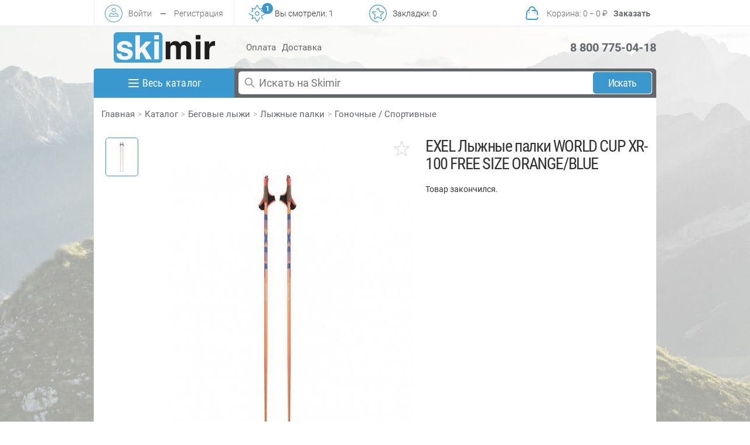

--- FILE ---
content_type: text/html; charset=utf-8
request_url: https://www.skimir.ru/product/exel/10882
body_size: 41137
content:
<!DOCTYPE html>
<html lang="ru">
<head>
  <meta charset="utf-8">
  <meta http-equiv="X-UA-Compatible" content="IE=edge">
  <meta name="viewport" content="user-scalable=no, initial-scale=1, maximum-scale=1, minimum-scale=1, width=device-width, height=device-height, target-densitydpi=device-dpi"/>
  <title>EXEL Лыжные палки WORLD CUP XR-100 FREE SIZE ORANGE/BLUE, артикул XCR15001 -, характеристики, фото | SKIMIR </title>
  <link rel="apple-touch-icon" sizes="180x180" href="/skimir_img/favicon_blue/apple-touch-icon.png">
  <link rel="icon" type="image/png" sizes="32x32" href="/skimir_img/favicon_blue/favicon-32x32.png">
  <link rel="icon" type="image/png" sizes="194x194" href="/skimir_img/favicon_blue/favicon-194x194.png">
  <link rel="icon" type="image/png" sizes="192x192" href="/skimir_img/favicon_blue/android-chrome-192x192.png">
  <link rel="icon" type="image/png" sizes="16x16" href="/skimir_img/favicon_blue/favicon-16x16.png">
  <link rel="manifest" href="/skimir_img/favicon_blue/site.webmanifest">
  <link rel="mask-icon" href="/skimir_img/favicon_blue/safari-pinned-tab.svg" color="#5bbad5">
  <link rel="shortcut icon" href="/skimir_img/favicon_blue/favicon.ico">
  <meta name="msapplication-TileColor" content="#ffffff">
  <meta name="msapplication-config" content="/skimir_img/favicon_blue/browserconfig.xml">
  <meta name="theme-color" content="#ffffff">
  <link href="/fonts/Roboto/Roboto.css" rel="stylesheet" type="text/css">
  <link href="/fonts/RobotoCondensed/RobotoCondensed.css" rel="stylesheet" type="text/css">
  <link href="/fonts/PTSans/PTSans.css" rel="stylesheet" type="text/css">
  <link href='/sites/skimir_v2023.1/themes/skimir/production/css/style.new.mini.css?v=1.0.11' rel='stylesheet' type='text/css'>
  <!-- @HEAD -->
  <meta http-equiv="Content-Type" content="text/html; charset=utf-8" />
<meta name="Generator" content="Drupal 7 (http://drupal.org)" />
<link rel="canonical" href="/product/exel/10882" />
<link rel="shortlink" href="/node/10882" />
<meta name="keywords" content="EXEL, WORLD CUP XR-100, Гоночные / Спортивные" />
<meta name="description" content="EXEL Лыжные палки WORLD CUP XR-100 FREE SIZE ORANGE/BLUEМы осуществляем доставку по Москве и России, а также в Белоруссию и Казахстан. Покупай EXEL артикул XCR15001 в интернет-магазине SKIMIR" />
<meta property="og:type" content="website" />
<meta property="og:title" content="Надо брать: EXEL Лыжные палки WORLD CUP XR-100 FREE SIZE ORANGE/BLUE в SKIMIR.RU" />
<meta property="og:description" content="Вы знали, что EXEL Лыжные палки WORLD CUP XR-100 FREE SIZE ORANGE/BLUE продается в SKIMIR.RU?" />
<meta property="og:image" content="https://www.skimir.ru/sites/default/files/styles/thumbnail_shop_big/public/nodeimage/XCR15001/ART_XCR15001-COLOR_--0.jpg?itok=2AKrmlrt" />
<meta property="og:url" content="https://www.skimir.ru/product/exel/10882" />
<link rel="shortcut icon" href="https://www.skimir.ru/sites/skimir_v2023.1/themes/skimir/favicon.ico" type="image/vnd.microsoft.icon" />
  <script>window.dataLayer = window.dataLayer || [];function gtag(){dataLayer.push(arguments);}</script>
  <script type="application/ld+json">{ "@context": "http://schema.org", "@type": "Organization", "name": "skimir.ru", "url": "https://www.skimir.ru", "logo": "https://www.skimir.ru/skimir_img/logo.png", "sameAs": [ "https://vk.com/skimir", "https://www.facebook.com/skimir.ru/", "https://www.instagram.com/skimir.ru/" ], "contactPoint": [ { "@type": "ContactPoint", "telephone": "+7 800 775-04-18", "contactType": "customer service", "contactOption": "TollFree", "availableLanguage": "Russia" } ], "potentialAction": { "@type": "SearchAction", "target": "https://www.skimir.ru/find?find={search_term_string}", "query-input": "required name=search_term_string" }}</script>
</head>
<body>
<div id="mask" class="mask"></div>
<div class="section_wrapper">
    <section id="new-header" class="new-header">
        <div class="container">
            <div class="row">
                <div class="col">
                  <div class="smart-menu">

            <div id="sm-menu-top" class="sm-menu-top">
            <i>
            <svg fill="none" height="24" viewBox="0 0 24 24" width="24" xmlns="http://www.w3.org/2000/svg"><path d="M4 6H20M4 12H20M4 18H20" stroke-linecap="round" stroke-linejoin="round" stroke-width="2"/></svg>
            </i></div><div class="sm-auth-top">
        <a href="#" class="pop-up" data-pop-up="sm-login-form">
        <i>
    <svg fill="none" height="800px" width="800px" xmlns="http://www.w3.org/2000/svg" xmlns:xlink="http://www.w3.org/1999/xlink"
	 viewBox="0 0 512 512" xml:space="preserve">
<g>
	<g>
		<path d="M256,0C114.608,0,0,114.608,0,256s114.608,256,256,256s256-114.608,256-256S397.392,0,256,0z M256,496
			C123.664,496,16,388.336,16,256S123.664,16,256,16s240,107.664,240,240S388.336,496,256,496z"/>
	</g>
</g>
<g>
	<g>
		<path d="M256,98.56c-33.216,0-60.256,27.024-60.256,60.256S222.784,219.04,256,219.04s60.24-27.008,60.24-60.24
			S289.216,98.56,256,98.56z M256,203.056c-24.4,0-44.256-19.84-44.256-44.24C211.76,134.4,231.6,114.56,256,114.56
			c24.384,0,44.24,19.84,44.24,44.256C300.24,183.2,280.4,203.056,256,203.056z"/>
	</g>
</g>
<g>
	<g>
		<path d="M316.032,239.44l-3.872-1.168L256,280.608l-56.176-42.336l-3.872,1.168C120,262.224,120.064,339.68,120.08,340.448
			l0.096,7.904h271.648l0.096-7.904C391.92,339.664,392,262.224,316.032,239.44z M136.656,332.352
			c2.16-17.664,12.32-60.064,60.096-76.384L256,300.64l59.248-44.672c48.256,16.432,58.128,58.672,60.144,76.384H136.656z"/>
	</g>
</g>
</svg>
        </i>
         <div class="text link">Войти</div>
        </a>
         <div class="text box-padding">&mdash;</div>
         <div class="text nopadding"><a href="/user/register" class="nopadding" rel="nofollow">Регистрация</a></div>
         </div><div id="sm-look-top" class="sm-look-top sm-action" data-action="yousaw">

        <i>
<svg fill="none" height="800px" width="800px" xmlns="http://www.w3.org/2000/svg" xmlns:xlink="http://www.w3.org/1999/xlink"
	 viewBox="0 0 294.844 294.844" xml:space="preserve">
<g>
	<path d="M191.563,212.179c-2.871-1.652-6.541-0.665-8.194,2.206l-35.946,62.435l-35.947-62.435
		c-1.49-2.586-4.657-3.688-7.426-2.577l-34.994,13.98l13.981-34.994c1.107-2.771,0.009-5.936-2.578-7.426L8.995,142.222
		c-2.872-1.652-6.54-0.665-8.193,2.206c-1.653,2.872-0.666,6.54,2.206,8.193l66.957,38.552l-17.24,43.15
		c-0.89,2.228-0.367,4.771,1.329,6.469c1.696,1.695,4.24,2.221,6.469,1.328l43.149-17.239l38.551,66.957
		c1.071,1.859,3.054,3.006,5.2,3.006c2.146,0,4.129-1.146,5.2-3.006l41.146-71.465C195.423,217.501,194.434,213.833,191.563,212.179
		z"/>
	<path d="M291.838,142.222l-66.956-38.551l17.239-43.15c0.89-2.228,0.367-4.771-1.33-6.469c-1.695-1.696-4.241-2.22-6.469-1.328
		l-43.148,17.239L152.623,3.006C151.552,1.146,149.569,0,147.423,0c-2.146,0-4.129,1.146-5.2,3.006l-38.551,66.957L60.522,52.724
		c-2.229-0.894-4.773-0.367-6.469,1.329c-1.696,1.696-2.219,4.24-1.329,6.469l17.24,43.149l-19.535,11.247
		c-2.872,1.654-3.859,5.322-2.206,8.194c1.653,2.87,5.322,3.858,8.193,2.206l24.043-13.843c2.587-1.49,3.686-4.654,2.578-7.426
		L69.056,69.056l34.994,13.98c2.769,1.108,5.937,0.01,7.426-2.577l35.947-62.435l35.946,62.435c1.49,2.586,4.652,3.688,7.427,2.577
		l34.993-13.98l-13.98,34.994c-1.108,2.771-0.01,5.936,2.577,7.425l62.434,35.947l-62.434,35.946
		c-2.587,1.49-3.686,4.654-2.577,7.426l19.168,47.98c0.938,2.348,3.191,3.776,5.574,3.776c0.74,0,1.494-0.139,2.224-0.431
		c3.078-1.229,4.575-4.72,3.347-7.797l-17.239-43.15l66.956-38.551c1.859-1.071,3.006-3.054,3.006-5.2
		S293.697,143.293,291.838,142.222z"/>
	<path d="M147.423,185.271c20.87,0,37.849-16.979,37.849-37.849s-16.979-37.849-37.849-37.849c-20.87,0-37.849,16.979-37.849,37.849
		S126.553,185.271,147.423,185.271z M147.423,121.573c14.253,0,25.849,11.596,25.849,25.849s-11.596,25.849-25.849,25.849
		s-25.849-11.596-25.849-25.849S133.17,121.573,147.423,121.573z"/>
</g>
</svg>
 <div class="fixed-num number"></div>
        </i>
      <div class="text link">Вы смотрели: <span class="number">0</span></div>
         </div><div id="sm-favorites-top" class="sm-favorites-top sm-action" data-action="bookmark">

        <i>
    <svg fill="none" height="800px" width="800px" xmlns="http://www.w3.org/2000/svg" xmlns:xlink="http://www.w3.org/1999/xlink"
	 viewBox="0 0 294.843 294.843" xml:space="preserve">
<g>
	<path d="M199.628,175.487c-0.632-1.977,0.067-4.131,1.741-5.358l37.422-27.455c5.958-4.371,8.333-11.736,6.049-18.763
		c-2.283-7.028-8.533-11.591-15.922-11.625l-46.413-0.215c-2.076-0.01-3.908-1.34-4.558-3.311l-14.547-44.076
		c-2.316-7.017-8.586-11.55-15.975-11.551h0c-7.389,0-13.66,4.534-15.976,11.55l-6.557,19.859c-1.039,3.146,0.669,6.54,3.816,7.578
		c3.147,1.041,6.539-0.669,7.579-3.816l6.557-19.859c1.014-3.073,3.762-3.312,4.581-3.312c0.818,0,3.566,0.239,4.58,3.312
		l14.547,44.077c2.27,6.875,8.658,11.516,15.897,11.55l46.413,0.215c3.236,0.015,4.313,2.555,4.565,3.333
		c0.253,0.778,0.875,3.465-1.734,5.379l-37.423,27.455c-5.837,4.283-8.277,11.793-6.072,18.689l14.143,44.222
		c0.986,3.083-1.097,4.892-1.759,5.372c-0.662,0.481-3.025,1.904-5.652,0.013l-37.677-27.114c-5.878-4.229-13.776-4.229-19.654,0
		l-37.684,27.119c-2.627,1.89-4.991,0.468-5.652-0.012c-0.662-0.481-2.745-2.289-1.76-5.371l14.139-44.229
		c2.205-6.895-0.236-14.405-6.072-18.688l-37.421-27.455c-2.609-1.914-1.987-4.602-1.734-5.379c0.253-0.778,1.33-3.318,4.565-3.333
		l46.416-0.215c3.313-0.016,5.987-2.714,5.972-6.028c-0.016-3.304-2.699-5.972-6-5.972c-0.009,0-0.019,0-0.028,0l-46.416,0.215
		c-7.389,0.034-13.639,4.597-15.922,11.625c-2.283,7.028,0.091,14.393,6.048,18.764l37.421,27.455
		c1.673,1.228,2.373,3.381,1.741,5.358l-14.138,44.229c-2.25,7.038,0.159,14.392,6.137,18.734c3,2.179,6.442,3.269,9.886,3.269
		c3.419,0,6.84-1.075,9.829-3.225l37.683-27.119c1.685-1.213,3.95-1.213,5.635,0l37.677,27.114c5.998,4.316,13.736,4.3,19.715-0.044
		c5.979-4.343,8.387-11.697,6.136-18.736L199.628,175.487z"/>
	<path d="M147.421,0C66.133,0,0,66.133,0,147.421s66.133,147.421,147.421,147.421c3.313,0,6-2.687,6-6s-2.687-6-6-6
		C72.75,282.843,12,222.093,12,147.421S72.75,12,147.421,12s135.421,60.75,135.421,135.421c0,46.48-23.42,89.182-62.65,114.228
		c-2.793,1.783-3.612,5.493-1.829,8.286c1.783,2.793,5.492,3.612,8.286,1.829c42.7-27.262,68.193-73.745,68.193-124.342
		C294.843,66.133,228.71,0,147.421,0z"/>
</g>
</svg>
  <div class="fixed-num number"></div>
        </i>
       <div class="text link">Закладки: <span class="number">0</span></div>
         </div><div id="sm-cart-top" class="sm-cart-top ">
        <a href="/cart" rel="nofollow">

        <i>
<svg width="800px" height="800px" viewBox="0 0 24 24" fill="none" xmlns="http://www.w3.org/2000/svg">
<path d="M4.20853 17.8104L3.46191 17.7393L4.20853 17.8104ZM20.5381 17.7393C20.4988 17.3269 20.1327 17.0245 19.7204 17.0638C19.308 17.103 19.0056 17.4691 19.0448 17.8815L20.5381 17.7393ZM19.0296 9.81038L19.7762 9.73928L19.7762 9.73928L19.0296 9.81038ZM4.97043 9.81038L5.71705 9.88149L4.97043 9.81038ZM7.99999 8V8.75C8.41421 8.75 8.74999 8.41421 8.74999 8H7.99999ZM15.25 8C15.25 8.41421 15.5858 8.75 16 8.75C16.4142 8.75 16.75 8.41421 16.75 8H15.25ZM8.74999 11C8.74999 10.5858 8.41421 10.25 7.99999 10.25C7.58578 10.25 7.24999 10.5858 7.24999 11H8.74999ZM7.24999 11.01C7.24999 11.4242 7.58578 11.76 7.99999 11.76C8.41421 11.76 8.74999 11.4242 8.74999 11.01H7.24999ZM16.75 11C16.75 10.5858 16.4142 10.25 16 10.25C15.5858 10.25 15.25 10.5858 15.25 11H16.75ZM15.25 11.01C15.25 11.4242 15.5858 11.76 16 11.76C16.4142 11.76 16.75 11.4242 16.75 11.01H15.25ZM12 7.25C11.5858 7.25 11.25 7.58579 11.25 8C11.25 8.41421 11.5858 8.75 12 8.75V7.25ZM18.6639 13.8815C18.7032 14.2938 19.0693 14.5963 19.4816 14.557C19.894 14.5177 20.1964 14.1516 20.1571 13.7393L18.6639 13.8815ZM17.8005 19.25H6.19952V20.75H17.8005V19.25ZM4.95515 17.8815L5.71705 9.88149L4.22381 9.73928L3.46191 17.7393L4.95515 17.8815ZM6.19952 19.25C5.46234 19.25 4.88526 18.6153 4.95515 17.8815L3.46191 17.7393C3.30815 19.3538 4.57773 20.75 6.19952 20.75V19.25ZM19.0448 17.8815C19.1147 18.6153 18.5376 19.25 17.8005 19.25V20.75C19.4223 20.75 20.6918 19.3538 20.5381 17.7393L19.0448 17.8815ZM17.0386 8.75C17.683 8.75 18.2218 9.23994 18.2829 9.88149L19.7762 9.73928C19.6418 8.32788 18.4563 7.25 17.0386 7.25V8.75ZM6.96142 7.25C5.54364 7.25 4.35823 8.32788 4.22381 9.73928L5.71705 9.88149C5.77815 9.23994 6.31698 8.75 6.96142 8.75V7.25ZM8.74999 7C8.74999 5.20507 10.2051 3.75 12 3.75V2.25C9.37664 2.25 7.24999 4.37665 7.24999 7H8.74999ZM12 3.75C13.7949 3.75 15.25 5.20507 15.25 7H16.75C16.75 4.37665 14.6233 2.25 12 2.25V3.75ZM7.24999 7V8H8.74999V7H7.24999ZM15.25 7V8H16.75V7H15.25ZM7.24999 11V11.01H8.74999V11H7.24999ZM15.25 11V11.01H16.75V11H15.25ZM6.96142 8.75H7.99999V7.25H6.96142V8.75ZM12 8.75H17.0386V7.25H12V8.75ZM18.2829 9.88149L18.6639 13.8815L20.1571 13.7393L19.7762 9.73928L18.2829 9.88149Z"/>
</svg>
<div class="fixed-num">0</div>
        </i>


        <div class="text text-cart link">Корзина<span class="tohide">: <span class="amount">0</span> − <span class="price">0</span> <span class="rub">&#8381;</span></span></div>
        <div class="text order-button">Заказать</div>
      </a>
         </div></div>                </div>
            </div>
        </div>
    </section>
  <section id="sm-header-bottom" class="sm-header-bottom"><div class="container">
                <div class="row">
                <div class="logo" style="position: relative;">
                    <a href="/" title="#он_не_только_лыжный;)" class="l">
                    <img src="/skimir_img/logo_blue.svg?v=1.1.1" alt="#он_не_только_лыжный;)"></a>
                </div>
                <div class="info">
                    <ul class="clear">
                        <li><a href="/faq/payment" class="l">Оплата</a></li>
                        <li><a href="/faq/delivery" class="l">Доставка</a></li>

                    </ul>
                </div>
                <div class="phone-city">

                    <div class="phone"><a href="tel:88007750418" class="notlink">8 800 775-04-18</a></div>

                </div>
            </div>
        </div>
    </section>
    <div class="content">
        <section class="main-shadow index">
            <div class="container">
                <div class="row radius">
                    <div id="top-menu-banner" class="top-menu-banner border">
                        <div class="container">
                            <div class="row radius">
                                <div id="main-menu" class="col-left">
                                    <div id="pc-menu" class="main-menu-button ">
                                        <div class="s-menu-b">
                                            <i>
                                                <svg fill="none" height="24" viewBox="0 0 24 24" width="24" xmlns="http://www.w3.org/2000/svg"><path d="M4 6H20M4 12H20M4 18H20" stroke="#fff" stroke-linecap="round" stroke-linejoin="round" stroke-width="2"/></svg>
                                            </i>
                                            <span>Весь каталог</span>
                                        </div>
                                      <div id="big-menu" class="big-menu-pc"><div id="gor-menu" class="gor-menu"><a href="/c/all/all" class="gor-menu-link active" data-id-cat="all"><span class="gor-text-menu">Весь каталог</span></a><a href="/c/2392/beg" class="gor-menu-link" data-id-cat="2392"><span class="gor-text-menu">Бег</span></a><a href="/c/9186/begovye-lyzhi" class="gor-menu-link" data-id-cat="9186"><span class="gor-text-menu">Беговые лыжи</span></a><a href="/c/6967/biatlon" class="gor-menu-link" data-id-cat="6967"><span class="gor-text-menu">Биатлон</span></a><a href="/c/2391/velosport" class="gor-menu-link" data-id-cat="2391"><span class="gor-text-menu">Велоспорт</span></a><a href="/c/9291/gornye-lyzhi-i-snoubord" class="gor-menu-link" data-id-cat="9291"><span class="gor-text-menu">Горные лыжи и сноуборд</span></a><a href="/c/9189/lyzherollery" class="gor-menu-link" data-id-cat="9189"><span class="gor-text-menu">Лыжероллеры</span></a><a href="/c/9187/trekking-i-skandinavskaya-hodba" class="gor-menu-link" data-id-cat="9187"><span class="gor-text-menu">Треккинг и скандинавская ходьба</span></a><a href="/c/9188/turizm-i-aktivnyy-otdyh" class="gor-menu-link" data-id-cat="9188"><span class="gor-text-menu">Туризм и активный отдых</span></a><a href="/c/2393/fitnes" class="gor-menu-link" data-id-cat="2393"><span class="gor-text-menu">Фитнес</span></a><a href="/c/2384/detyam" class="gor-menu-link" data-id-cat="2384"><span class="gor-text-menu">Детям</span></a><a href="/c/2383/zhenshchinam" class="gor-menu-link" data-id-cat="2383"><span class="gor-text-menu">Женщинам</span></a><a href="/c/2382/muzhchinam" class="gor-menu-link" data-id-cat="2382"><span class="gor-text-menu">Мужчинам</span></a><a href="/c/1730/tovary-so-skidkoy" class="gor-menu-link" data-id-cat="1730"><span class="gor-text-menu">Товары со скидкой</span></a></div><div id="more-menu-pc-2384" id="catalog_pc" data-id="2384" class="catalog-pc "><div class="main-catalog-pc-body"><div class="main-catalog-pc-body-ul container"><ul id="main-catalog-pc-sex-2384" class="ul-c-a ul-menu-c clear main-catalog-pc"><li class="ul-c-a li-menu-c m-cat" data-id-cat="6556"><div class="ul-c-a div-menu-c m-cat-pc"><a href="/c/6556/begovye-lyzhi?f[]=field_sex:2384" title="Беговые лыжи" class="ul-c-a a-menu-c"><span class="ul-c-a span-menu-c cat-1">Беговые лыжи</span></a></div></li><li class="ul-c-a li-menu-c m-cat active" data-id-cat="6552"><div class="ul-c-a div-menu-c m-cat-pc"><a href="/c/6552/odezhda?f[]=field_sex:2384" title="Одежда" class="ul-c-a a-menu-c"><span class="ul-c-a span-menu-c cat-1">Одежда</span></a></div></li><li class="ul-c-a li-menu-c m-cat" data-id-cat="6578"><div class="ul-c-a div-menu-c m-cat-pc"><a href="/c/6578/termobele?f[]=field_sex:2384" title="Термобелье" class="ul-c-a a-menu-c"><span class="ul-c-a span-menu-c cat-1">Термобелье</span></a></div></li></ul><div id="body-catalog-pc-sex-2384" class="body-catalog-pc"><div class="body-catalog-id-pc" data-id-cat="6556"><div class="body-catalog-id-pc-name"><div class="back"></div><div class="header"><a href="/c/6556/begovye-lyzhi?f[]=field_sex:2384" title="Беговые лыжи" class="ul-c-a a-menu-c"><span class="ul-c-a span-menu-c cat-1">Беговые лыжи</span></a></div></div><div class="cat-m"><div class="m-cat-2-pc big-cat"><a href="/c/6617/lyzhi?f[]=field_sex:2384"><span class="cat-2">Лыжи</span></a><div class="m-cat-3-body-pc"><div class="m-cat-3-pc"><a href="/c/2459/konkovye-lyzhi?f[]=field_sex:2384"><span class="cat-3">Коньковые лыжи</span></a></div></div></div></div><div class="cat-m"><div class="m-cat-2-pc big-cat"><a href="/c/6612/lyzhnye-botinki?f[]=field_sex:2384"><span class="cat-2">Лыжные ботинки</span></a><div class="m-cat-3-body-pc"><div class="m-cat-3-pc"><a href="/c/9313/botinki-dlya-klassicheskogo-hoda?f[]=field_sex:2384"><span class="cat-3">Ботинки для классического хода</span></a></div></div></div></div><div class="brand-cat m-cat-2-pc big-cat"><div class="block-brands"><span class="name-cat-span cat-2">Бренды</span><div class="m-cat-3-pc"><a href="/c/6556/begovye-lyzhi?f[]=field_brand:1597&f[]=field_sex:2384" title="FISCHER"><span class="cat-3">FISCHER</span></a></div></div></div></div><div class="body-catalog-id-pc active" data-id-cat="6552"><div class="body-catalog-id-pc-name"><div class="back"></div><div class="header"><a href="/c/6552/odezhda?f[]=field_sex:2384" title="Одежда" class="ul-c-a a-menu-c"><span class="ul-c-a span-menu-c cat-1">Одежда</span></a></div></div><div class="cat-m"><div class="m-cat-2-pc big-cat"><a href="/c/6625/odezhda-dlya-plavaniya-i-triatlona?f[]=field_sex:2384"><span class="cat-2">Одежда для плавания и триатлона</span></a><div class="m-cat-3-body-pc"><div class="m-cat-3-pc"><a href="/c/6654/plavki?f[]=field_sex:2384"><span class="cat-3">Плавки</span></a></div></div></div><div class="m-cat-2-pc big-cat"><a href="/c/6569/futbolki-mayki-polo?f[]=field_sex:2384"><span class="cat-2">Футболки, майки, поло</span></a><div class="m-cat-3-body-pc"><div class="m-cat-3-pc"><a href="/c/2466/futbolki?f[]=field_sex:2384"><span class="cat-3">Футболки</span></a></div></div></div></div><div class="cat-m"><div class="m-cat-2-pc big-cat"><a href="/c/6567/shapki-kepki-baffy?f[]=field_sex:2384"><span class="cat-2">Шапки, кепки, баффы</span></a><div class="m-cat-3-body-pc"><div class="m-cat-3-pc"><a href="/c/2471/shapki?f[]=field_sex:2384"><span class="cat-3">Шапки</span></a></div></div></div></div><div class="brand-cat m-cat-2-pc big-cat"><div class="block-brands"><span class="name-cat-span cat-2">Бренды</span><div class="m-cat-3-pc"><a href="/c/6552/odezhda?f[]=field_brand:2581&f[]=field_sex:2384" title="MAD WAVE"><span class="cat-3">MAD WAVE</span></a></div><div class="m-cat-3-pc"><a href="/c/6552/odezhda?f[]=field_brand:790&f[]=field_sex:2384" title="ODLO"><span class="cat-3">ODLO</span></a></div><div class="m-cat-3-pc"><a href="/c/6552/odezhda?f[]=field_brand:7416&f[]=field_sex:2384" title="SKI2BI"><span class="cat-3">SKI2BI</span></a></div></div></div></div><div class="body-catalog-id-pc" data-id-cat="6578"><div class="body-catalog-id-pc-name"><div class="back"></div><div class="header"><a href="/c/6578/termobele?f[]=field_sex:2384" title="Термобелье" class="ul-c-a a-menu-c"><span class="ul-c-a span-menu-c cat-1">Термобелье</span></a></div></div><div class="cat-m"><div class="m-cat-2-pc big-cat"><a href="/c/6590/sportivnoe-termobele?f[]=field_sex:2384"><span class="cat-2">Спортивное термобелье</span></a><div class="m-cat-3-body-pc"><div class="m-cat-3-pc"><a href="/c/6933/komplekty-termobelya?f[]=field_sex:2384"><span class="cat-3">Комплекты термобелья</span></a></div></div></div><div class="m-cat-2-pc big-cat"><a href="/c/6579/termobele-dlya-aktivnogo-otdyha?f[]=field_sex:2384"><span class="cat-2">Термобелье для активного отдыха</span></a><div class="m-cat-3-body-pc"><div class="m-cat-3-pc"><a href="/c/2476/kalsony-i-reytuzy?f[]=field_sex:2384"><span class="cat-3">Кальсоны и рейтузы</span></a></div><div class="m-cat-3-pc"><a href="/c/9254/termobele-mayki-futbolki?f[]=field_sex:2384"><span class="cat-3">Термобелье майки, футболки</span></a></div></div></div></div><div class="cat-m"></div><div class="brand-cat m-cat-2-pc big-cat"><div class="block-brands"><span class="name-cat-span cat-2">Бренды</span><div class="m-cat-3-pc"><a href="/c/6578/termobele?f[]=field_brand:790&f[]=field_sex:2384" title="ODLO"><span class="cat-3">ODLO</span></a></div><div class="m-cat-3-pc"><a href="/c/6578/termobele?f[]=field_brand:7181&f[]=field_sex:2384" title="UYN"><span class="cat-3">UYN</span></a></div></div></div></div></div></div></div></div><div id="more-menu-pc-2383" id="catalog_pc" data-id="2383" class="catalog-pc "><div class="main-catalog-pc-body"><div class="main-catalog-pc-body-ul container"><ul id="main-catalog-pc-sex-2383" class="ul-c-a ul-menu-c clear main-catalog-pc"><li class="ul-c-a li-menu-c m-cat" data-id-cat="6556"><div class="ul-c-a div-menu-c m-cat-pc"><a href="/c/6556/begovye-lyzhi?f[]=field_sex:2383" title="Беговые лыжи" class="ul-c-a a-menu-c"><span class="ul-c-a span-menu-c cat-1">Беговые лыжи</span></a></div></li><li class="ul-c-a li-menu-c m-cat active" data-id-cat="6552"><div class="ul-c-a div-menu-c m-cat-pc"><a href="/c/6552/odezhda?f[]=field_sex:2383" title="Одежда" class="ul-c-a a-menu-c"><span class="ul-c-a span-menu-c cat-1">Одежда</span></a></div></li><li class="ul-c-a li-menu-c m-cat" data-id-cat="6578"><div class="ul-c-a div-menu-c m-cat-pc"><a href="/c/6578/termobele?f[]=field_sex:2383" title="Термобелье" class="ul-c-a a-menu-c"><span class="ul-c-a span-menu-c cat-1">Термобелье</span></a></div></li></ul><div id="body-catalog-pc-sex-2383" class="body-catalog-pc"><div class="body-catalog-id-pc" data-id-cat="6556"><div class="body-catalog-id-pc-name"><div class="back"></div><div class="header"><a href="/c/6556/begovye-lyzhi?f[]=field_sex:2383" title="Беговые лыжи" class="ul-c-a a-menu-c"><span class="ul-c-a span-menu-c cat-1">Беговые лыжи</span></a></div></div><div class="cat-m"><div class="m-cat-2-pc big-cat"><a href="/c/6617/lyzhi?f[]=field_sex:2383"><span class="cat-2">Лыжи</span></a><div class="m-cat-3-body-pc"><div class="m-cat-3-pc"><a href="/c/9317/klassicheskie-lyzhi-s-kamusom?f[]=field_sex:2383"><span class="cat-3">Классические лыжи с камусом</span></a></div></div></div><div class="m-cat-2-pc big-cat"><a href="/c/6612/lyzhnye-botinki?f[]=field_sex:2383"><span class="cat-2">Лыжные ботинки</span></a><div class="m-cat-3-body-pc"><div class="m-cat-3-pc"><a href="/c/9313/botinki-dlya-klassicheskogo-hoda?f[]=field_sex:2383"><span class="cat-3">Ботинки для классического хода</span></a></div><div class="m-cat-3-pc"><a href="/c/9314/botinki-dlya-konkovogo-hoda?f[]=field_sex:2383"><span class="cat-3">Ботинки для конькового хода</span></a></div></div></div></div><div class="cat-m"></div><div class="brand-cat m-cat-2-pc big-cat"><div class="block-brands"><span class="name-cat-span cat-2">Бренды</span><div class="m-cat-3-pc"><a href="/c/6556/begovye-lyzhi?f[]=field_brand:1439&f[]=field_sex:2383" title="ATOMIC"><span class="cat-3">ATOMIC</span></a></div><div class="m-cat-3-pc"><a href="/c/6556/begovye-lyzhi?f[]=field_brand:1597&f[]=field_sex:2383" title="FISCHER"><span class="cat-3">FISCHER</span></a></div></div></div></div><div class="body-catalog-id-pc active" data-id-cat="6552"><div class="body-catalog-id-pc-name"><div class="back"></div><div class="header"><a href="/c/6552/odezhda?f[]=field_sex:2383" title="Одежда" class="ul-c-a a-menu-c"><span class="ul-c-a span-menu-c cat-1">Одежда</span></a></div></div><div class="cat-m"><div class="m-cat-2-pc big-cat"><a href="/c/6568/bryuki-shorty-taytsy?f[]=field_sex:2383"><span class="cat-2">Брюки, шорты, тайтсы</span></a><div class="m-cat-3-body-pc"><div class="m-cat-3-pc"><a href="/c/2381/bryuki?f[]=field_sex:2383"><span class="cat-3">Брюки</span></a></div><div class="m-cat-3-pc"><a href="/c/2520/taytsy?f[]=field_sex:2383"><span class="cat-3">Тайтсы</span></a></div><div class="m-cat-3-pc"><a href="/c/2495/shorty?f[]=field_sex:2383"><span class="cat-3">Шорты</span></a></div></div></div><div class="m-cat-2-pc big-cat"><a href="/c/6589/dzhempery-rubashki?f[]=field_sex:2383"><span class="cat-2">Джемперы, рубашки</span></a><div class="m-cat-3-body-pc"><div class="m-cat-3-pc"><a href="/c/2489/dzhempery?f[]=field_sex:2383"><span class="cat-3">Джемперы</span></a></div></div></div><div class="m-cat-2-pc big-cat"><a href="/c/6553/kurtki-zhilety?f[]=field_sex:2383"><span class="cat-2">Куртки, жилеты</span></a><div class="m-cat-3-body-pc"><div class="m-cat-3-pc"><a href="/c/2519/zhilety?f[]=field_sex:2383"><span class="cat-3">Жилеты</span></a></div><div class="m-cat-3-pc"><a href="/c/7544/membrannye-kurtki?f[]=field_sex:2383"><span class="cat-3">Мембранные куртки</span></a></div><div class="m-cat-3-pc"><a href="/c/7541/uteplennye-kurtki?f[]=field_sex:2383"><span class="cat-3">Утепленные куртки</span></a></div></div></div><div class="m-cat-2-pc big-cat"><a href="/c/6614/nakolenniki-i-narukavniki?f[]=field_sex:2383"><span class="cat-2">Наколенники и нарукавники</span></a><div class="m-cat-3-body-pc"></div></div><div class="m-cat-2-pc big-cat"><a href="/c/6580/nizhnee-bele?f[]=field_sex:2383"><span class="cat-2">Нижнее белье</span></a><div class="m-cat-3-body-pc"><div class="m-cat-3-pc"><a href="/c/6327/trusy?f[]=field_sex:2383"><span class="cat-3">Трусы</span></a></div></div></div><div class="m-cat-2-pc big-cat"><a href="/c/6570/perchatki-i-varezhki?f[]=field_sex:2383"><span class="cat-2">Перчатки и варежки</span></a><div class="m-cat-3-body-pc"><div class="m-cat-3-pc"><a href="/c/6658/gornolyzhnye-perchatki?f[]=field_sex:2383"><span class="cat-3">Горнолыжные перчатки</span></a></div><div class="m-cat-3-pc"><a href="/c/7804/lyzherollernye-i-veloperchatki?f[]=field_sex:2383"><span class="cat-3">Лыжероллерные и велоперчатки</span></a></div><div class="m-cat-3-pc"><a href="/c/2464/lyzhnye-perchatki?f[]=field_sex:2383"><span class="cat-3">Лыжные перчатки</span></a></div><div class="m-cat-3-pc"><a href="/c/7534/multisportivnye-perchatki?f[]=field_sex:2383"><span class="cat-3">Мультиспортивные перчатки</span></a></div></div></div></div><div class="cat-m"><div class="m-cat-2-pc big-cat"><a href="/c/6559/sportivnye-noski-golfy-i-getry?f[]=field_sex:2383"><span class="cat-2">Спортивные носки, гольфы и гетры</span></a><div class="m-cat-3-body-pc"><div class="m-cat-3-pc"><a href="/c/6366/getry?f[]=field_sex:2383"><span class="cat-3">Гетры</span></a></div><div class="m-cat-3-pc"><a href="/c/6373/golfy?f[]=field_sex:2383"><span class="cat-3">Гольфы</span></a></div><div class="m-cat-3-pc"><a href="/c/2461/noski?f[]=field_sex:2383"><span class="cat-3">Носки</span></a></div></div></div><div class="m-cat-2-pc big-cat"><a href="/c/6588/sportivnye-topy?f[]=field_sex:2383"><span class="cat-2">Спортивные топы</span></a><div class="m-cat-3-body-pc"></div></div><div class="m-cat-2-pc big-cat"><a href="/c/6569/futbolki-mayki-polo?f[]=field_sex:2383"><span class="cat-2">Футболки, майки, поло</span></a><div class="m-cat-3-body-pc"><div class="m-cat-3-pc"><a href="/c/2466/futbolki?f[]=field_sex:2383"><span class="cat-3">Футболки</span></a></div></div></div><div class="m-cat-2-pc big-cat"><a href="/c/6567/shapki-kepki-baffy?f[]=field_sex:2383"><span class="cat-2">Шапки, кепки, баффы</span></a><div class="m-cat-3-body-pc"><div class="m-cat-3-pc"><a href="/c/9259/baffy?f[]=field_sex:2383"><span class="cat-3">Баффы</span></a></div><div class="m-cat-3-pc"><a href="/c/2935/kozyrki?f[]=field_sex:2383"><span class="cat-3">Козырьки</span></a></div><div class="m-cat-3-pc"><a href="/c/8386/povyazki?f[]=field_sex:2383"><span class="cat-3">Повязки</span></a></div><div class="m-cat-3-pc"><a href="/c/2471/shapki?f[]=field_sex:2383"><span class="cat-3">Шапки</span></a></div></div></div></div><div class="brand-cat m-cat-2-pc big-cat"><div class="block-brands"><span class="name-cat-span cat-2">Бренды</span><div class="m-cat-3-pc"><a href="/c/6552/odezhda?f[]=field_brand:1285&f[]=field_sex:2383" title="BUFF"><span class="cat-3">BUFF</span></a></div><div class="m-cat-3-pc"><a href="/c/6552/odezhda?f[]=field_brand:7000&f[]=field_sex:2383" title="CASALL"><span class="cat-3">CASALL</span></a></div><div class="m-cat-3-pc"><a href="/c/6552/odezhda?f[]=field_brand:9102&f[]=field_sex:2383" title="CEP"><span class="cat-3">CEP</span></a></div><div class="m-cat-3-pc"><a href="/c/6552/odezhda?f[]=field_brand:7093&f[]=field_sex:2383" title="CRAFT"><span class="cat-3">CRAFT</span></a></div><div class="m-cat-3-pc"><a href="/c/6552/odezhda?f[]=field_brand:5257&f[]=field_sex:2383" title="EISBAR"><span class="cat-3">EISBAR</span></a></div><div class="m-cat-3-pc"><a href="/c/6552/odezhda?f[]=field_brand:1597&f[]=field_sex:2383" title="FISCHER"><span class="cat-3">FISCHER</span></a></div><div class="m-cat-3-pc"><a href="/c/6552/odezhda?f[]=field_brand:8263&f[]=field_sex:2383" title="HALTI"><span class="cat-3">HALTI</span></a></div><div class="m-cat-3-pc"><a href="/c/6552/odezhda?f[]=field_brand:7162&f[]=field_sex:2383" title="HORSEFEATHERS"><span class="cat-3">HORSEFEATHERS</span></a></div><div class="m-cat-3-pc"><a href="/c/6552/odezhda?f[]=field_brand:1292&f[]=field_sex:2383" title="KV+"><span class="cat-3">KV+</span></a></div><div class="m-cat-3-pc"><a href="/c/6552/odezhda?f[]=field_brand:7979&f[]=field_sex:2383" title="MICO"><span class="cat-3">MICO</span></a></div><div class="m-cat-3-pc"><a href="/c/6552/odezhda?f[]=field_brand:6919&f[]=field_sex:2383" title="MORETAN"><span class="cat-3">MORETAN</span></a></div><div class="m-cat-3-pc"><a href="/c/6552/odezhda?f[]=field_brand:6901&f[]=field_sex:2383" title="NONAME"><span class="cat-3">NONAME</span></a></div><div class="m-cat-3-pc"><a href="/c/6552/odezhda?f[]=field_brand:6446&f[]=field_sex:2383" title="NORTHLAND"><span class="cat-3">NORTHLAND</span></a></div><div class="m-cat-3-pc"><a href="/c/6552/odezhda?f[]=field_brand:790&f[]=field_sex:2383" title="ODLO"><span class="cat-3">ODLO</span></a></div><div class="m-cat-3-pc"><a href="/c/6552/odezhda?f[]=field_brand:7293&f[]=field_sex:2383" title="PROSURF"><span class="cat-3">PROSURF</span></a></div><div class="m-cat-3-pc"><a href="/c/6552/odezhda?f[]=field_brand:9105&f[]=field_sex:2383" title="REEBOK"><span class="cat-3">REEBOK</span></a></div><div class="m-cat-3-pc"><a href="/c/6552/odezhda?f[]=field_brand:7416&f[]=field_sex:2383" title="SKI2BI"><span class="cat-3">SKI2BI</span></a></div><div class="m-cat-3-pc"><a href="/c/6552/odezhda?f[]=field_brand:7046&f[]=field_sex:2383" title="UNDER ARMOUR"><span class="cat-3">UNDER ARMOUR</span></a></div><div class="m-cat-3-pc"><a href="/c/6552/odezhda?f[]=field_brand:7181&f[]=field_sex:2383" title="UYN"><span class="cat-3">UYN</span></a></div></div></div></div><div class="body-catalog-id-pc" data-id-cat="6578"><div class="body-catalog-id-pc-name"><div class="back"></div><div class="header"><a href="/c/6578/termobele?f[]=field_sex:2383" title="Термобелье" class="ul-c-a a-menu-c"><span class="ul-c-a span-menu-c cat-1">Термобелье</span></a></div></div><div class="cat-m"><div class="m-cat-2-pc big-cat"><a href="/c/6590/sportivnoe-termobele?f[]=field_sex:2383"><span class="cat-2">Спортивное термобелье</span></a><div class="m-cat-3-body-pc"><div class="m-cat-3-pc"><a href="/c/2808/reytuzy-i-kalsony?f[]=field_sex:2383"><span class="cat-3">Рейтузы и кальсоны</span></a></div><div class="m-cat-3-pc"><a href="/c/9253/termobele-futbolki-mayki?f[]=field_sex:2383"><span class="cat-3">Термобелье футболки, майки</span></a></div></div></div></div><div class="cat-m"><div class="m-cat-2-pc big-cat"><a href="/c/6579/termobele-dlya-aktivnogo-otdyha?f[]=field_sex:2383"><span class="cat-2">Термобелье для активного отдыха</span></a><div class="m-cat-3-body-pc"><div class="m-cat-3-pc"><a href="/c/2476/kalsony-i-reytuzy?f[]=field_sex:2383"><span class="cat-3">Кальсоны и рейтузы</span></a></div><div class="m-cat-3-pc"><a href="/c/9254/termobele-mayki-futbolki?f[]=field_sex:2383"><span class="cat-3">Термобелье майки, футболки</span></a></div></div></div></div><div class="brand-cat m-cat-2-pc big-cat"><div class="block-brands"><span class="name-cat-span cat-2">Бренды</span><div class="m-cat-3-pc"><a href="/c/6578/termobele?f[]=field_brand:7979&f[]=field_sex:2383" title="MICO"><span class="cat-3">MICO</span></a></div><div class="m-cat-3-pc"><a href="/c/6578/termobele?f[]=field_brand:790&f[]=field_sex:2383" title="ODLO"><span class="cat-3">ODLO</span></a></div><div class="m-cat-3-pc"><a href="/c/6578/termobele?f[]=field_brand:7181&f[]=field_sex:2383" title="UYN"><span class="cat-3">UYN</span></a></div></div></div></div></div></div></div></div><div id="more-menu-pc-2382" id="catalog_pc" data-id="2382" class="catalog-pc "><div class="main-catalog-pc-body"><div class="main-catalog-pc-body-ul container"><ul id="main-catalog-pc-sex-2382" class="ul-c-a ul-menu-c clear main-catalog-pc"><li class="ul-c-a li-menu-c m-cat" data-id-cat="6556"><div class="ul-c-a div-menu-c m-cat-pc"><a href="/c/6556/begovye-lyzhi?f[]=field_sex:2382" title="Беговые лыжи" class="ul-c-a a-menu-c"><span class="ul-c-a span-menu-c cat-1">Беговые лыжи</span></a></div></li><li class="ul-c-a li-menu-c m-cat active" data-id-cat="6552"><div class="ul-c-a div-menu-c m-cat-pc"><a href="/c/6552/odezhda?f[]=field_sex:2382" title="Одежда" class="ul-c-a a-menu-c"><span class="ul-c-a span-menu-c cat-1">Одежда</span></a></div></li><li class="ul-c-a li-menu-c m-cat" data-id-cat="6578"><div class="ul-c-a div-menu-c m-cat-pc"><a href="/c/6578/termobele?f[]=field_sex:2382" title="Термобелье" class="ul-c-a a-menu-c"><span class="ul-c-a span-menu-c cat-1">Термобелье</span></a></div></li></ul><div id="body-catalog-pc-sex-2382" class="body-catalog-pc"><div class="body-catalog-id-pc" data-id-cat="6556"><div class="body-catalog-id-pc-name"><div class="back"></div><div class="header"><a href="/c/6556/begovye-lyzhi?f[]=field_sex:2382" title="Беговые лыжи" class="ul-c-a a-menu-c"><span class="ul-c-a span-menu-c cat-1">Беговые лыжи</span></a></div></div><div class="cat-m"><div class="m-cat-2-pc big-cat"><a href="/c/6617/lyzhi?f[]=field_sex:2382"><span class="cat-2">Лыжи</span></a><div class="m-cat-3-body-pc"><div class="m-cat-3-pc"><a href="/c/9317/klassicheskie-lyzhi-s-kamusom?f[]=field_sex:2382"><span class="cat-3">Классические лыжи с камусом</span></a></div></div></div><div class="m-cat-2-pc big-cat"><a href="/c/6612/lyzhnye-botinki?f[]=field_sex:2382"><span class="cat-2">Лыжные ботинки</span></a><div class="m-cat-3-body-pc"><div class="m-cat-3-pc"><a href="/c/9313/botinki-dlya-klassicheskogo-hoda?f[]=field_sex:2382"><span class="cat-3">Ботинки для классического хода</span></a></div><div class="m-cat-3-pc"><a href="/c/9314/botinki-dlya-konkovogo-hoda?f[]=field_sex:2382"><span class="cat-3">Ботинки для конькового хода</span></a></div></div></div></div><div class="cat-m"></div><div class="brand-cat m-cat-2-pc big-cat"><div class="block-brands"><span class="name-cat-span cat-2">Бренды</span><div class="m-cat-3-pc"><a href="/c/6556/begovye-lyzhi?f[]=field_brand:1439&f[]=field_sex:2382" title="ATOMIC"><span class="cat-3">ATOMIC</span></a></div><div class="m-cat-3-pc"><a href="/c/6556/begovye-lyzhi?f[]=field_brand:1597&f[]=field_sex:2382" title="FISCHER"><span class="cat-3">FISCHER</span></a></div></div></div></div><div class="body-catalog-id-pc active" data-id-cat="6552"><div class="body-catalog-id-pc-name"><div class="back"></div><div class="header"><a href="/c/6552/odezhda?f[]=field_sex:2382" title="Одежда" class="ul-c-a a-menu-c"><span class="ul-c-a span-menu-c cat-1">Одежда</span></a></div></div><div class="cat-m"><div class="m-cat-2-pc big-cat"><a href="/c/6568/bryuki-shorty-taytsy?f[]=field_sex:2382"><span class="cat-2">Брюки, шорты, тайтсы</span></a><div class="m-cat-3-body-pc"><div class="m-cat-3-pc"><a href="/c/2381/bryuki?f[]=field_sex:2382"><span class="cat-3">Брюки</span></a></div><div class="m-cat-3-pc"><a href="/c/2520/taytsy?f[]=field_sex:2382"><span class="cat-3">Тайтсы</span></a></div><div class="m-cat-3-pc"><a href="/c/2495/shorty?f[]=field_sex:2382"><span class="cat-3">Шорты</span></a></div></div></div><div class="m-cat-2-pc big-cat"><a href="/c/6589/dzhempery-rubashki?f[]=field_sex:2382"><span class="cat-2">Джемперы, рубашки</span></a><div class="m-cat-3-body-pc"><div class="m-cat-3-pc"><a href="/c/2489/dzhempery?f[]=field_sex:2382"><span class="cat-3">Джемперы</span></a></div></div></div><div class="m-cat-2-pc big-cat"><a href="/c/6553/kurtki-zhilety?f[]=field_sex:2382"><span class="cat-2">Куртки, жилеты</span></a><div class="m-cat-3-body-pc"><div class="m-cat-3-pc"><a href="/c/7543/vetrovki?f[]=field_sex:2382"><span class="cat-3">Ветровки</span></a></div><div class="m-cat-3-pc"><a href="/c/2519/zhilety?f[]=field_sex:2382"><span class="cat-3">Жилеты</span></a></div><div class="m-cat-3-pc"><a href="/c/7544/membrannye-kurtki?f[]=field_sex:2382"><span class="cat-3">Мембранные куртки</span></a></div></div></div><div class="m-cat-2-pc big-cat"><a href="/c/6614/nakolenniki-i-narukavniki?f[]=field_sex:2382"><span class="cat-2">Наколенники и нарукавники</span></a><div class="m-cat-3-body-pc"></div></div><div class="m-cat-2-pc big-cat"><a href="/c/6580/nizhnee-bele?f[]=field_sex:2382"><span class="cat-2">Нижнее белье</span></a><div class="m-cat-3-body-pc"><div class="m-cat-3-pc"><a href="/c/6327/trusy?f[]=field_sex:2382"><span class="cat-3">Трусы</span></a></div></div></div><div class="m-cat-2-pc big-cat"><a href="/c/6570/perchatki-i-varezhki?f[]=field_sex:2382"><span class="cat-2">Перчатки и варежки</span></a><div class="m-cat-3-body-pc"><div class="m-cat-3-pc"><a href="/c/6658/gornolyzhnye-perchatki?f[]=field_sex:2382"><span class="cat-3">Горнолыжные перчатки</span></a></div><div class="m-cat-3-pc"><a href="/c/7804/lyzherollernye-i-veloperchatki?f[]=field_sex:2382"><span class="cat-3">Лыжероллерные и велоперчатки</span></a></div><div class="m-cat-3-pc"><a href="/c/2464/lyzhnye-perchatki?f[]=field_sex:2382"><span class="cat-3">Лыжные перчатки</span></a></div><div class="m-cat-3-pc"><a href="/c/7534/multisportivnye-perchatki?f[]=field_sex:2382"><span class="cat-3">Мультиспортивные перчатки</span></a></div></div></div></div><div class="cat-m"><div class="m-cat-2-pc big-cat"><a href="/c/6611/sportivnye-kostyumy-i-kombinezony?f[]=field_sex:2382"><span class="cat-2">Спортивные костюмы и комбинезоны</span></a><div class="m-cat-3-body-pc"><div class="m-cat-3-pc"><a href="/c/2821/lyzhnye-kostyumy-i-kombinezony?f[]=field_sex:2382"><span class="cat-3">Лыжные костюмы и комбинезоны</span></a></div></div></div><div class="m-cat-2-pc big-cat"><a href="/c/6559/sportivnye-noski-golfy-i-getry?f[]=field_sex:2382"><span class="cat-2">Спортивные носки, гольфы и гетры</span></a><div class="m-cat-3-body-pc"><div class="m-cat-3-pc"><a href="/c/6373/golfy?f[]=field_sex:2382"><span class="cat-3">Гольфы</span></a></div><div class="m-cat-3-pc"><a href="/c/2461/noski?f[]=field_sex:2382"><span class="cat-3">Носки</span></a></div></div></div><div class="m-cat-2-pc big-cat"><a href="/c/6569/futbolki-mayki-polo?f[]=field_sex:2382"><span class="cat-2">Футболки, майки, поло</span></a><div class="m-cat-3-body-pc"><div class="m-cat-3-pc"><a href="/c/2466/futbolki?f[]=field_sex:2382"><span class="cat-3">Футболки</span></a></div></div></div><div class="m-cat-2-pc big-cat"><a href="/c/6567/shapki-kepki-baffy?f[]=field_sex:2382"><span class="cat-2">Шапки, кепки, баффы</span></a><div class="m-cat-3-body-pc"><div class="m-cat-3-pc"><a href="/c/9259/baffy?f[]=field_sex:2382"><span class="cat-3">Баффы</span></a></div><div class="m-cat-3-pc"><a href="/c/2935/kozyrki?f[]=field_sex:2382"><span class="cat-3">Козырьки</span></a></div><div class="m-cat-3-pc"><a href="/c/8386/povyazki?f[]=field_sex:2382"><span class="cat-3">Повязки</span></a></div><div class="m-cat-3-pc"><a href="/c/2471/shapki?f[]=field_sex:2382"><span class="cat-3">Шапки</span></a></div></div></div></div><div class="brand-cat m-cat-2-pc big-cat"><div class="block-brands"><span class="name-cat-span cat-2">Бренды</span><div class="m-cat-3-pc"><a href="/c/6552/odezhda?f[]=field_brand:1285&f[]=field_sex:2382" title="BUFF"><span class="cat-3">BUFF</span></a></div><div class="m-cat-3-pc"><a href="/c/6552/odezhda?f[]=field_brand:9102&f[]=field_sex:2382" title="CEP"><span class="cat-3">CEP</span></a></div><div class="m-cat-3-pc"><a href="/c/6552/odezhda?f[]=field_brand:7093&f[]=field_sex:2382" title="CRAFT"><span class="cat-3">CRAFT</span></a></div><div class="m-cat-3-pc"><a href="/c/6552/odezhda?f[]=field_brand:5257&f[]=field_sex:2382" title="EISBAR"><span class="cat-3">EISBAR</span></a></div><div class="m-cat-3-pc"><a href="/c/6552/odezhda?f[]=field_brand:1597&f[]=field_sex:2382" title="FISCHER"><span class="cat-3">FISCHER</span></a></div><div class="m-cat-3-pc"><a href="/c/6552/odezhda?f[]=field_brand:1292&f[]=field_sex:2382" title="KV+"><span class="cat-3">KV+</span></a></div><div class="m-cat-3-pc"><a href="/c/6552/odezhda?f[]=field_brand:7979&f[]=field_sex:2382" title="MICO"><span class="cat-3">MICO</span></a></div><div class="m-cat-3-pc"><a href="/c/6552/odezhda?f[]=field_brand:6919&f[]=field_sex:2382" title="MORETAN"><span class="cat-3">MORETAN</span></a></div><div class="m-cat-3-pc"><a href="/c/6552/odezhda?f[]=field_brand:7076&f[]=field_sex:2382" title="NEON"><span class="cat-3">NEON</span></a></div><div class="m-cat-3-pc"><a href="/c/6552/odezhda?f[]=field_brand:6901&f[]=field_sex:2382" title="NONAME"><span class="cat-3">NONAME</span></a></div><div class="m-cat-3-pc"><a href="/c/6552/odezhda?f[]=field_brand:6446&f[]=field_sex:2382" title="NORTHLAND"><span class="cat-3">NORTHLAND</span></a></div><div class="m-cat-3-pc"><a href="/c/6552/odezhda?f[]=field_brand:790&f[]=field_sex:2382" title="ODLO"><span class="cat-3">ODLO</span></a></div><div class="m-cat-3-pc"><a href="/c/6552/odezhda?f[]=field_brand:7293&f[]=field_sex:2382" title="PROSURF"><span class="cat-3">PROSURF</span></a></div><div class="m-cat-3-pc"><a href="/c/6552/odezhda?f[]=field_brand:7416&f[]=field_sex:2382" title="SKI2BI"><span class="cat-3">SKI2BI</span></a></div><div class="m-cat-3-pc"><a href="/c/6552/odezhda?f[]=field_brand:1947&f[]=field_sex:2382" title="SKIMIR"><span class="cat-3">SKIMIR</span></a></div><div class="m-cat-3-pc"><a href="/c/6552/odezhda?f[]=field_brand:7046&f[]=field_sex:2382" title="UNDER ARMOUR"><span class="cat-3">UNDER ARMOUR</span></a></div><div class="m-cat-3-pc"><a href="/c/6552/odezhda?f[]=field_brand:7181&f[]=field_sex:2382" title="UYN"><span class="cat-3">UYN</span></a></div></div></div></div><div class="body-catalog-id-pc" data-id-cat="6578"><div class="body-catalog-id-pc-name"><div class="back"></div><div class="header"><a href="/c/6578/termobele?f[]=field_sex:2382" title="Термобелье" class="ul-c-a a-menu-c"><span class="ul-c-a span-menu-c cat-1">Термобелье</span></a></div></div><div class="cat-m"><div class="m-cat-2-pc big-cat"><a href="/c/6590/sportivnoe-termobele?f[]=field_sex:2382"><span class="cat-2">Спортивное термобелье</span></a><div class="m-cat-3-body-pc"><div class="m-cat-3-pc"><a href="/c/6933/komplekty-termobelya?f[]=field_sex:2382"><span class="cat-3">Комплекты термобелья</span></a></div><div class="m-cat-3-pc"><a href="/c/2808/reytuzy-i-kalsony?f[]=field_sex:2382"><span class="cat-3">Рейтузы и кальсоны</span></a></div><div class="m-cat-3-pc"><a href="/c/9253/termobele-futbolki-mayki?f[]=field_sex:2382"><span class="cat-3">Термобелье футболки, майки</span></a></div></div></div></div><div class="cat-m"></div><div class="brand-cat m-cat-2-pc big-cat"><div class="block-brands"><span class="name-cat-span cat-2">Бренды</span><div class="m-cat-3-pc"><a href="/c/6578/termobele?f[]=field_brand:7979&f[]=field_sex:2382" title="MICO"><span class="cat-3">MICO</span></a></div><div class="m-cat-3-pc"><a href="/c/6578/termobele?f[]=field_brand:6901&f[]=field_sex:2382" title="NONAME"><span class="cat-3">NONAME</span></a></div><div class="m-cat-3-pc"><a href="/c/6578/termobele?f[]=field_brand:790&f[]=field_sex:2382" title="ODLO"><span class="cat-3">ODLO</span></a></div><div class="m-cat-3-pc"><a href="/c/6578/termobele?f[]=field_brand:7181&f[]=field_sex:2382" title="UYN"><span class="cat-3">UYN</span></a></div></div></div></div></div></div></div></div><div id="more-menu-pc-2394" id="catalog_pc" data-id="2394" class="catalog-pc "><div class="main-catalog-pc-body"><div class="main-catalog-pc-body-ul container"><ul id="main-catalog-pc-sport-2394" class="ul-c-a ul-menu-c clear main-catalog-pc"><li class="ul-c-a li-menu-c m-cat brand-cat" data-id-cat="new"><div class="ul-c-a div-menu-c m-cat-pc"><a href="/new" title="Новинки" class="ul-c-a a-menu-c"><span class="ul-c-a span-menu-c">Новинки</span></a></div></li><li class="ul-c-a li-menu-c m-cat" data-id-cat="6564"><div class="ul-c-a div-menu-c m-cat-pc"><a href="/c/6564/aksessuary?f[]=field_sport:2394" title="Аксессуары" class="ul-c-a a-menu-c"><span class="ul-c-a span-menu-c cat-1">Аксессуары</span></a></div></li><li class="ul-c-a li-menu-c m-cat" data-id-cat="6556"><div class="ul-c-a div-menu-c m-cat-pc"><a href="/c/6556/begovye-lyzhi?f[]=field_sport:2394" title="Беговые лыжи" class="ul-c-a a-menu-c"><span class="ul-c-a span-menu-c cat-1">Беговые лыжи</span></a></div></li><li class="ul-c-a li-menu-c m-cat" data-id-cat="6554"><div class="ul-c-a div-menu-c m-cat-pc"><a href="/c/6554/obuv?f[]=field_sport:2394" title="Обувь" class="ul-c-a a-menu-c"><span class="ul-c-a span-menu-c cat-1">Обувь</span></a></div></li><li class="ul-c-a li-menu-c m-cat active" data-id-cat="6552"><div class="ul-c-a div-menu-c m-cat-pc"><a href="/c/6552/odezhda?f[]=field_sport:2394" title="Одежда" class="ul-c-a a-menu-c"><span class="ul-c-a span-menu-c cat-1">Одежда</span></a></div></li><li class="ul-c-a li-menu-c m-cat" data-id-cat="6578"><div class="ul-c-a div-menu-c m-cat-pc"><a href="/c/6578/termobele?f[]=field_sport:2394" title="Термобелье" class="ul-c-a a-menu-c"><span class="ul-c-a span-menu-c cat-1">Термобелье</span></a></div></li><li class="ul-c-a li-menu-c m-cat" data-id-cat="6623"><div class="ul-c-a div-menu-c m-cat-pc"><a href="/c/6623/trekking-i-skandinavskaya-hodba?f[]=field_sport:2394" title="Треккинг и скандинавская ходьба" class="ul-c-a a-menu-c"><span class="ul-c-a span-menu-c cat-1">Треккинг и скандинавская ходьба</span></a></div></li></ul><div id="body-catalog-pc-sport-2394" class="body-catalog-pc"><div class="body-catalog-id-pc" data-id-cat="6564"><div class="body-catalog-id-pc-name"><div class="back"></div><div class="header"><a href="/c/6564/aksessuary?f[]=field_sport:2394" title="Аксессуары" class="ul-c-a a-menu-c"><span class="ul-c-a span-menu-c cat-1">Аксессуары</span></a></div></div><div class="cat-m"><div class="m-cat-2-pc big-cat"><a href="/c/6586/butylki-i-pitevye-sistemy?f[]=field_sport:2394"><span class="cat-2">Бутылки и питьевые системы</span></a><div class="m-cat-3-body-pc"><div class="m-cat-3-pc"><a href="/c/7584/butylki-dlya-vody?f[]=field_sport:2394"><span class="cat-3">Бутылки для воды</span></a></div></div></div><div class="m-cat-2-pc big-cat"><a href="/c/6571/ochki-i-maski?f[]=field_sport:2394"><span class="cat-2">Очки и маски</span></a><div class="m-cat-3-body-pc"><div class="m-cat-3-pc"><a href="/c/6397/lyzhnye-maski?f[]=field_sport:2394"><span class="cat-3">Лыжные маски</span></a></div><div class="m-cat-3-pc"><a href="/c/6400/solncezashchitnye-ochki?f[]=field_sport:2394"><span class="cat-3">Солнцезащитные очки</span></a></div><div class="m-cat-3-pc"><a href="/c/6393/sportivnye-solncezashchitnye-ochki?f[]=field_sport:2394"><span class="cat-3">Спортивные солнцезащитные очки</span></a></div></div></div><div class="m-cat-2-pc big-cat"><a href="/c/6587/poyasnye-sumki-remni-termosy-podsumki?f[]=field_sport:2394"><span class="cat-2">Поясные сумки, ремни, термосы-подсумки</span></a><div class="m-cat-3-body-pc"><div class="m-cat-3-pc"><a href="/c/2426/poyasnye-sumki?f[]=field_sport:2394"><span class="cat-3">Поясные сумки</span></a></div><div class="m-cat-3-pc"><a href="/c/7420/termosy-podsumki?f[]=field_sport:2394"><span class="cat-3">Термосы-подсумки</span></a></div></div></div></div><div class="cat-m"><div class="m-cat-2-pc big-cat"><a href="/c/6581/ryukzaki-i-sportivnye-sumki?f[]=field_sport:2394"><span class="cat-2">Рюкзаки и спортивные сумки</span></a><div class="m-cat-3-body-pc"><div class="m-cat-3-pc"><a href="/c/6100/sportivnye-ryukzaki?f[]=field_sport:2394"><span class="cat-3">Спортивные рюкзаки</span></a></div><div class="m-cat-3-pc"><a href="/c/2457/universalnye-ryukzaki?f[]=field_sport:2394"><span class="cat-3">Универсальные рюкзаки</span></a></div></div></div><div class="m-cat-2-pc big-cat"><a href="/c/6606/sredstva-uhoda-za-odezhdoy-i-obuvyu?f[]=field_sport:2394"><span class="cat-2">Средства ухода за одеждой и обувью</span></a><div class="m-cat-3-body-pc"></div></div></div><div class="brand-cat m-cat-2-pc big-cat"><div class="block-brands"><span class="name-cat-span cat-2">Бренды</span><div class="m-cat-3-pc"><a href="/c/6564/aksessuary?f[]=field_brand:8255&f[]=field_sport:2394" title="BJORN DAEHLIE"><span class="cat-3">BJORN DAEHLIE</span></a></div><div class="m-cat-3-pc"><a href="/c/6564/aksessuary?f[]=field_brand:5451&f[]=field_sport:2394" title="BLIZ"><span class="cat-3">BLIZ</span></a></div><div class="m-cat-3-pc"><a href="/c/6564/aksessuary?f[]=field_brand:8125&f[]=field_sport:2394" title="ENKLEPP"><span class="cat-3">ENKLEPP</span></a></div><div class="m-cat-3-pc"><a href="/c/6564/aksessuary?f[]=field_brand:1597&f[]=field_sport:2394" title="FISCHER"><span class="cat-3">FISCHER</span></a></div><div class="m-cat-3-pc"><a href="/c/6564/aksessuary?f[]=field_brand:7150&f[]=field_sport:2394" title="GLORYFY"><span class="cat-3">GLORYFY</span></a></div><div class="m-cat-3-pc"><a href="/c/6564/aksessuary?f[]=field_brand:1292&f[]=field_sport:2394" title="KV+"><span class="cat-3">KV+</span></a></div><div class="m-cat-3-pc"><a href="/c/6564/aksessuary?f[]=field_brand:6901&f[]=field_sport:2394" title="NONAME"><span class="cat-3">NONAME</span></a></div><div class="m-cat-3-pc"><a href="/c/6564/aksessuary?f[]=field_brand:7742&f[]=field_sport:2394" title="NORTHUG"><span class="cat-3">NORTHUG</span></a></div><div class="m-cat-3-pc"><a href="/c/6564/aksessuary?f[]=field_brand:790&f[]=field_sport:2394" title="ODLO"><span class="cat-3">ODLO</span></a></div><div class="m-cat-3-pc"><a href="/c/6564/aksessuary?f[]=field_brand:2207&f[]=field_sport:2394" title="ONE WAY"><span class="cat-3">ONE WAY</span></a></div><div class="m-cat-3-pc"><a href="/c/6564/aksessuary?f[]=field_brand:1483&f[]=field_sport:2394" title="SALOMON"><span class="cat-3">SALOMON</span></a></div><div class="m-cat-3-pc"><a href="/c/6564/aksessuary?f[]=field_brand:1947&f[]=field_sport:2394" title="SKIMIR"><span class="cat-3">SKIMIR</span></a></div><div class="m-cat-3-pc"><a href="/c/6564/aksessuary?f[]=field_brand:1226&f[]=field_sport:2394" title="SWIX"><span class="cat-3">SWIX</span></a></div><div class="m-cat-3-pc"><a href="/c/6564/aksessuary?f[]=field_brand:1337&f[]=field_sport:2394" title="TOKO"><span class="cat-3">TOKO</span></a></div></div></div></div><div class="body-catalog-id-pc" data-id-cat="6556"><div class="body-catalog-id-pc-name"><div class="back"></div><div class="header"><a href="/c/6556/begovye-lyzhi?f[]=field_sport:2394" title="Беговые лыжи" class="ul-c-a a-menu-c"><span class="ul-c-a span-menu-c cat-1">Беговые лыжи</span></a></div></div><div class="cat-m"><div class="m-cat-2-pc big-cat"><a href="/c/6612/lyzhnye-botinki?f[]=field_sport:2394"><span class="cat-2">Лыжные ботинки</span></a><div class="m-cat-3-body-pc"><div class="m-cat-3-pc"><a href="/c/2536/dlya-klassicheskogo-hoda?f[]=field_sport:2394"><span class="cat-3">Для классического хода</span></a></div></div></div></div><div class="cat-m"></div><div class="brand-cat m-cat-2-pc big-cat"><div class="block-brands"><span class="name-cat-span cat-2">Бренды</span><div class="m-cat-3-pc"><a href="/c/6556/begovye-lyzhi?f[]=field_brand:1284&f[]=field_sport:2394" title="ALPINA"><span class="cat-3">ALPINA</span></a></div></div></div></div><div class="body-catalog-id-pc" data-id-cat="6554"><div class="body-catalog-id-pc-name"><div class="back"></div><div class="header"><a href="/c/6554/obuv?f[]=field_sport:2394" title="Обувь" class="ul-c-a a-menu-c"><span class="ul-c-a span-menu-c cat-1">Обувь</span></a></div></div><div class="cat-m"><div class="m-cat-2-pc big-cat"><a href="/c/6613/aksessuary-dlya-obuvi?f[]=field_sport:2394"><span class="cat-2">Аксессуары для обуви</span></a><div class="m-cat-3-body-pc"><div class="m-cat-3-pc"><a href="/c/6368/sredstva-dlya-uhoda?f[]=field_sport:2394"><span class="cat-3">Средства для ухода</span></a></div></div></div><div class="m-cat-2-pc big-cat"><a href="/c/6555/krossovki?f[]=field_sport:2394"><span class="cat-2">Кроссовки</span></a><div class="m-cat-3-body-pc"><div class="m-cat-3-pc"><a href="/c/2950/krossovki-dlya-asfalta?f[]=field_sport:2394"><span class="cat-3">Кроссовки для асфальта</span></a></div><div class="m-cat-3-pc"><a href="/c/2957/krossovki-dlya-peresechennoy-mestnosti?f[]=field_sport:2394"><span class="cat-3">Кроссовки для пересеченной местности</span></a></div></div></div></div><div class="cat-m"><div class="m-cat-2-pc big-cat"><a href="/c/6558/stelki?f[]=field_sport:2394"><span class="cat-2">Стельки</span></a><div class="m-cat-3-body-pc"></div></div></div><div class="brand-cat m-cat-2-pc big-cat"><div class="block-brands"><span class="name-cat-span cat-2">Бренды</span><div class="m-cat-3-pc"><a href="/c/6554/obuv?f[]=field_brand:9112&f[]=field_sport:2394" title="ALTRA"><span class="cat-3">ALTRA</span></a></div><div class="m-cat-3-pc"><a href="/c/6554/obuv?f[]=field_brand:1232&f[]=field_sport:2394" title="BD"><span class="cat-3">BD</span></a></div><div class="m-cat-3-pc"><a href="/c/6554/obuv?f[]=field_brand:2898&f[]=field_sport:2394" title="HOKA"><span class="cat-3">HOKA</span></a></div><div class="m-cat-3-pc"><a href="/c/6554/obuv?f[]=field_brand:6343&f[]=field_sport:2394" title="ON"><span class="cat-3">ON</span></a></div><div class="m-cat-3-pc"><a href="/c/6554/obuv?f[]=field_brand:6939&f[]=field_sport:2394" title="TIMSON"><span class="cat-3">TIMSON</span></a></div></div></div></div><div class="body-catalog-id-pc active" data-id-cat="6552"><div class="body-catalog-id-pc-name"><div class="back"></div><div class="header"><a href="/c/6552/odezhda?f[]=field_sport:2394" title="Одежда" class="ul-c-a a-menu-c"><span class="ul-c-a span-menu-c cat-1">Одежда</span></a></div></div><div class="cat-m"><div class="m-cat-2-pc big-cat"><a href="/c/6568/bryuki-shorty-taytsy?f[]=field_sport:2394"><span class="cat-2">Брюки, шорты, тайтсы</span></a><div class="m-cat-3-body-pc"><div class="m-cat-3-pc"><a href="/c/2381/bryuki?f[]=field_sport:2394"><span class="cat-3">Брюки</span></a></div><div class="m-cat-3-pc"><a href="/c/2543/lyzhnye-bryuki?f[]=field_sport:2394"><span class="cat-3">Лыжные брюки</span></a></div><div class="m-cat-3-pc"><a href="/c/2520/taytsy?f[]=field_sport:2394"><span class="cat-3">Тайтсы</span></a></div><div class="m-cat-3-pc"><a href="/c/2495/shorty?f[]=field_sport:2394"><span class="cat-3">Шорты</span></a></div><div class="m-cat-3-pc"><a href="/c/2522/yubki?f[]=field_sport:2394"><span class="cat-3">Юбки</span></a></div></div></div><div class="m-cat-2-pc big-cat"><a href="/c/6589/dzhempery-rubashki?f[]=field_sport:2394"><span class="cat-2">Джемперы, рубашки</span></a><div class="m-cat-3-body-pc"><div class="m-cat-3-pc"><a href="/c/2489/dzhempery?f[]=field_sport:2394"><span class="cat-3">Джемперы</span></a></div></div></div><div class="m-cat-2-pc big-cat"><a href="/c/6553/kurtki-zhilety?f[]=field_sport:2394"><span class="cat-2">Куртки, жилеты</span></a><div class="m-cat-3-body-pc"><div class="m-cat-3-pc"><a href="/c/7543/vetrovki?f[]=field_sport:2394"><span class="cat-3">Ветровки</span></a></div><div class="m-cat-3-pc"><a href="/c/2519/zhilety?f[]=field_sport:2394"><span class="cat-3">Жилеты</span></a></div><div class="m-cat-3-pc"><a href="/c/2494/kurtki?f[]=field_sport:2394"><span class="cat-3">Куртки</span></a></div><div class="m-cat-3-pc"><a href="/c/7544/membrannye-kurtki?f[]=field_sport:2394"><span class="cat-3">Мембранные куртки</span></a></div><div class="m-cat-3-pc"><a href="/c/7542/razminochnye-kurtki?f[]=field_sport:2394"><span class="cat-3">Разминочные куртки</span></a></div><div class="m-cat-3-pc"><a href="/c/7541/uteplennye-kurtki?f[]=field_sport:2394"><span class="cat-3">Утепленные куртки</span></a></div></div></div><div class="m-cat-2-pc big-cat"><a href="/c/6580/nizhnee-bele?f[]=field_sport:2394"><span class="cat-2">Нижнее белье</span></a><div class="m-cat-3-body-pc"><div class="m-cat-3-pc"><a href="/c/6327/trusy?f[]=field_sport:2394"><span class="cat-3">Трусы</span></a></div></div></div><div class="m-cat-2-pc big-cat"><a href="/c/6570/perchatki-i-varezhki?f[]=field_sport:2394"><span class="cat-2">Перчатки и варежки</span></a><div class="m-cat-3-body-pc"><div class="m-cat-3-pc"><a href="/c/6285/varezhki?f[]=field_sport:2394"><span class="cat-3">Варежки</span></a></div><div class="m-cat-3-pc"><a href="/c/6658/gornolyzhnye-perchatki?f[]=field_sport:2394"><span class="cat-3">Горнолыжные перчатки</span></a></div><div class="m-cat-3-pc"><a href="/c/7804/lyzherollernye-i-veloperchatki?f[]=field_sport:2394"><span class="cat-3">Лыжероллерные и велоперчатки</span></a></div><div class="m-cat-3-pc"><a href="/c/2464/lyzhnye-perchatki?f[]=field_sport:2394"><span class="cat-3">Лыжные перчатки</span></a></div><div class="m-cat-3-pc"><a href="/c/7534/multisportivnye-perchatki?f[]=field_sport:2394"><span class="cat-3">Мультиспортивные перчатки</span></a></div></div></div></div><div class="cat-m"><div class="m-cat-2-pc big-cat"><a href="/c/6559/sportivnye-noski-golfy-i-getry?f[]=field_sport:2394"><span class="cat-2">Спортивные носки, гольфы и гетры</span></a><div class="m-cat-3-body-pc"><div class="m-cat-3-pc"><a href="/c/6366/getry?f[]=field_sport:2394"><span class="cat-3">Гетры</span></a></div><div class="m-cat-3-pc"><a href="/c/6373/golfy?f[]=field_sport:2394"><span class="cat-3">Гольфы</span></a></div><div class="m-cat-3-pc"><a href="/c/2461/noski?f[]=field_sport:2394"><span class="cat-3">Носки</span></a></div></div></div><div class="m-cat-2-pc big-cat"><a href="/c/6588/sportivnye-topy?f[]=field_sport:2394"><span class="cat-2">Спортивные топы</span></a><div class="m-cat-3-body-pc"></div></div><div class="m-cat-2-pc big-cat"><a href="/c/6569/futbolki-mayki-polo?f[]=field_sport:2394"><span class="cat-2">Футболки, майки, поло</span></a><div class="m-cat-3-body-pc"><div class="m-cat-3-pc"><a href="/c/2480/polo?f[]=field_sport:2394"><span class="cat-3">Поло</span></a></div><div class="m-cat-3-pc"><a href="/c/2466/futbolki?f[]=field_sport:2394"><span class="cat-3">Футболки</span></a></div></div></div><div class="m-cat-2-pc big-cat"><a href="/c/6567/shapki-kepki-bandany?f[]=field_sport:2394"><span class="cat-2">Шапки, кепки, банданы</span></a><div class="m-cat-3-body-pc"><div class="m-cat-3-pc"><a href="/c/7808/balaklavy?f[]=field_sport:2394"><span class="cat-3">Балаклавы</span></a></div><div class="m-cat-3-pc"><a href="/c/2546/bandany?f[]=field_sport:2394"><span class="cat-3">Банданы</span></a></div><div class="m-cat-3-pc"><a href="/c/2545/kepki?f[]=field_sport:2394"><span class="cat-3">Кепки</span></a></div><div class="m-cat-3-pc"><a href="/c/2935/kozyrki?f[]=field_sport:2394"><span class="cat-3">Козырьки</span></a></div><div class="m-cat-3-pc"><a href="/c/8386/povyazki?f[]=field_sport:2394"><span class="cat-3">Повязки</span></a></div><div class="m-cat-3-pc"><a href="/c/2471/shapki?f[]=field_sport:2394"><span class="cat-3">Шапки</span></a></div></div></div></div><div class="brand-cat m-cat-2-pc big-cat"><div class="block-brands"><span class="name-cat-span cat-2">Бренды</span><div class="m-cat-3-pc"><a href="/c/6552/odezhda?f[]=field_brand:2601&f[]=field_sport:2394" title="ADIDAS"><span class="cat-3">ADIDAS</span></a></div><div class="m-cat-3-pc"><a href="/c/6552/odezhda?f[]=field_brand:1677&f[]=field_sport:2394" title="ASICS"><span class="cat-3">ASICS</span></a></div><div class="m-cat-3-pc"><a href="/c/6552/odezhda?f[]=field_brand:8255&f[]=field_sport:2394" title="BJORN DAEHLIE"><span class="cat-3">BJORN DAEHLIE</span></a></div><div class="m-cat-3-pc"><a href="/c/6552/odezhda?f[]=field_brand:1285&f[]=field_sport:2394" title="BUFF"><span class="cat-3">BUFF</span></a></div><div class="m-cat-3-pc"><a href="/c/6552/odezhda?f[]=field_brand:7000&f[]=field_sport:2394" title="CASALL"><span class="cat-3">CASALL</span></a></div><div class="m-cat-3-pc"><a href="/c/6552/odezhda?f[]=field_brand:9102&f[]=field_sport:2394" title="CEP"><span class="cat-3">CEP</span></a></div><div class="m-cat-3-pc"><a href="/c/6552/odezhda?f[]=field_brand:7093&f[]=field_sport:2394" title="CRAFT"><span class="cat-3">CRAFT</span></a></div><div class="m-cat-3-pc"><a href="/c/6552/odezhda?f[]=field_brand:5257&f[]=field_sport:2394" title="EISBAR"><span class="cat-3">EISBAR</span></a></div><div class="m-cat-3-pc"><a href="/c/6552/odezhda?f[]=field_brand:1597&f[]=field_sport:2394" title="FISCHER"><span class="cat-3">FISCHER</span></a></div><div class="m-cat-3-pc"><a href="/c/6552/odezhda?f[]=field_brand:8263&f[]=field_sport:2394" title="HALTI"><span class="cat-3">HALTI</span></a></div><div class="m-cat-3-pc"><a href="/c/6552/odezhda?f[]=field_brand:7162&f[]=field_sport:2394" title="HORSEFEATHERS"><span class="cat-3">HORSEFEATHERS</span></a></div><div class="m-cat-3-pc"><a href="/c/6552/odezhda?f[]=field_brand:7901&f[]=field_sport:2394" title="KINETIXX"><span class="cat-3">KINETIXX</span></a></div><div class="m-cat-3-pc"><a href="/c/6552/odezhda?f[]=field_brand:1292&f[]=field_sport:2394" title="KV+"><span class="cat-3">KV+</span></a></div><div class="m-cat-3-pc"><a href="/c/6552/odezhda?f[]=field_brand:7979&f[]=field_sport:2394" title="MICO"><span class="cat-3">MICO</span></a></div><div class="m-cat-3-pc"><a href="/c/6552/odezhda?f[]=field_brand:6919&f[]=field_sport:2394" title="MORETAN"><span class="cat-3">MORETAN</span></a></div><div class="m-cat-3-pc"><a href="/c/6552/odezhda?f[]=field_brand:7076&f[]=field_sport:2394" title="NEON"><span class="cat-3">NEON</span></a></div><div class="m-cat-3-pc"><a href="/c/6552/odezhda?f[]=field_brand:7469&f[]=field_sport:2394" title="NIKE"><span class="cat-3">NIKE</span></a></div><div class="m-cat-3-pc"><a href="/c/6552/odezhda?f[]=field_brand:6901&f[]=field_sport:2394" title="NONAME"><span class="cat-3">NONAME</span></a></div><div class="m-cat-3-pc"><a href="/c/6552/odezhda?f[]=field_brand:6446&f[]=field_sport:2394" title="NORTHLAND"><span class="cat-3">NORTHLAND</span></a></div><div class="m-cat-3-pc"><a href="/c/6552/odezhda?f[]=field_brand:7742&f[]=field_sport:2394" title="NORTHUG"><span class="cat-3">NORTHUG</span></a></div><div class="m-cat-3-pc"><a href="/c/6552/odezhda?f[]=field_brand:790&f[]=field_sport:2394" title="ODLO"><span class="cat-3">ODLO</span></a></div><div class="m-cat-3-pc"><a href="/c/6552/odezhda?f[]=field_brand:6343&f[]=field_sport:2394" title="ON"><span class="cat-3">ON</span></a></div><div class="m-cat-3-pc"><a href="/c/6552/odezhda?f[]=field_brand:7293&f[]=field_sport:2394" title="PROSURF"><span class="cat-3">PROSURF</span></a></div><div class="m-cat-3-pc"><a href="/c/6552/odezhda?f[]=field_brand:9105&f[]=field_sport:2394" title="REEBOK"><span class="cat-3">REEBOK</span></a></div><div class="m-cat-3-pc"><a href="/c/6552/odezhda?f[]=field_brand:7786&f[]=field_sport:2394" title="SILVINI"><span class="cat-3">SILVINI</span></a></div><div class="m-cat-3-pc"><a href="/c/6552/odezhda?f[]=field_brand:7416&f[]=field_sport:2394" title="SKI2BI"><span class="cat-3">SKI2BI</span></a></div><div class="m-cat-3-pc"><a href="/c/6552/odezhda?f[]=field_brand:1947&f[]=field_sport:2394" title="SKIMIR"><span class="cat-3">SKIMIR</span></a></div><div class="m-cat-3-pc"><a href="/c/6552/odezhda?f[]=field_brand:1226&f[]=field_sport:2394" title="SWIX"><span class="cat-3">SWIX</span></a></div><div class="m-cat-3-pc"><a href="/c/6552/odezhda?f[]=field_brand:7046&f[]=field_sport:2394" title="UNDER ARMOUR"><span class="cat-3">UNDER ARMOUR</span></a></div><div class="m-cat-3-pc"><a href="/c/6552/odezhda?f[]=field_brand:7181&f[]=field_sport:2394" title="UYN"><span class="cat-3">UYN</span></a></div></div></div></div><div class="body-catalog-id-pc" data-id-cat="6578"><div class="body-catalog-id-pc-name"><div class="back"></div><div class="header"><a href="/c/6578/termobele?f[]=field_sport:2394" title="Термобелье" class="ul-c-a a-menu-c"><span class="ul-c-a span-menu-c cat-1">Термобелье</span></a></div></div><div class="cat-m"><div class="m-cat-2-pc big-cat"><a href="/c/6590/sportivnoe-termobele?f[]=field_sport:2394"><span class="cat-2">Спортивное термобелье</span></a><div class="m-cat-3-body-pc"><div class="m-cat-3-pc"><a href="/c/6933/komplekty-termobelya?f[]=field_sport:2394"><span class="cat-3">Комплекты термобелья</span></a></div><div class="m-cat-3-pc"><a href="/c/2808/reytuzy-i-kalsony?f[]=field_sport:2394"><span class="cat-3">Рейтузы и кальсоны</span></a></div><div class="m-cat-3-pc"><a href="/c/2807/futbolki-mayki?f[]=field_sport:2394"><span class="cat-3">Футболки, майки</span></a></div></div></div></div><div class="cat-m"><div class="m-cat-2-pc big-cat"><a href="/c/6579/termobele-dlya-aktivnogo-otdyha?f[]=field_sport:2394"><span class="cat-2">Термобелье для активного отдыха</span></a><div class="m-cat-3-body-pc"><div class="m-cat-3-pc"><a href="/c/2476/kalsony-i-reytuzy?f[]=field_sport:2394"><span class="cat-3">Кальсоны и рейтузы</span></a></div><div class="m-cat-3-pc"><a href="/c/2475/mayki-futbolki?f[]=field_sport:2394"><span class="cat-3">Майки, футболки</span></a></div><div class="m-cat-3-pc"><a href="/c/2812/termobele-v-komplektah?f[]=field_sport:2394"><span class="cat-3">Термобелье в комплектах</span></a></div></div></div></div><div class="brand-cat m-cat-2-pc big-cat"><div class="block-brands"><span class="name-cat-span cat-2">Бренды</span><div class="m-cat-3-pc"><a href="/c/6578/termobele?f[]=field_brand:7093&f[]=field_sport:2394" title="CRAFT"><span class="cat-3">CRAFT</span></a></div><div class="m-cat-3-pc"><a href="/c/6578/termobele?f[]=field_brand:7979&f[]=field_sport:2394" title="MICO"><span class="cat-3">MICO</span></a></div><div class="m-cat-3-pc"><a href="/c/6578/termobele?f[]=field_brand:6901&f[]=field_sport:2394" title="NONAME"><span class="cat-3">NONAME</span></a></div><div class="m-cat-3-pc"><a href="/c/6578/termobele?f[]=field_brand:790&f[]=field_sport:2394" title="ODLO"><span class="cat-3">ODLO</span></a></div><div class="m-cat-3-pc"><a href="/c/6578/termobele?f[]=field_brand:7181&f[]=field_sport:2394" title="UYN"><span class="cat-3">UYN</span></a></div></div></div></div><div class="body-catalog-id-pc" data-id-cat="6623"><div class="body-catalog-id-pc-name"><div class="back"></div><div class="header"><a href="/c/6623/trekking-i-skandinavskaya-hodba?f[]=field_sport:2394" title="Треккинг и скандинавская ходьба" class="ul-c-a a-menu-c"><span class="ul-c-a span-menu-c cat-1">Треккинг и скандинавская ходьба</span></a></div></div><div class="cat-m"><div class="m-cat-2-pc big-cat"><a href="/c/6624/aksessuary-dlya-palok?f[]=field_sport:2394"><span class="cat-2">Аксессуары для палок</span></a><div class="m-cat-3-body-pc"></div></div><div class="m-cat-2-pc big-cat"><a href="/c/6628/palki-dlya-hodby?f[]=field_sport:2394"><span class="cat-2">Палки для ходьбы</span></a><div class="m-cat-3-body-pc"></div></div></div><div class="cat-m"><div class="m-cat-2-pc big-cat"><a href="/c/7794/trekkingovye-zonty?f[]=field_sport:2394"><span class="cat-2">Треккинговые зонты</span></a><div class="m-cat-3-body-pc"></div></div><div class="m-cat-2-pc big-cat"><a href="/c/7190/trekkingovye-palki?f[]=field_sport:2394"><span class="cat-2">Треккинговые палки</span></a><div class="m-cat-3-body-pc"></div></div></div><div class="brand-cat m-cat-2-pc big-cat"><div class="block-brands"><span class="name-cat-span cat-2">Бренды</span><div class="m-cat-3-pc"><a href="/c/6623/trekking-i-skandinavskaya-hodba?f[]=field_brand:7791&f[]=field_sport:2394" title="EUROSCHIRM"><span class="cat-3">EUROSCHIRM</span></a></div><div class="m-cat-3-pc"><a href="/c/6623/trekking-i-skandinavskaya-hodba?f[]=field_brand:1462&f[]=field_sport:2394" title="EXEL"><span class="cat-3">EXEL</span></a></div><div class="m-cat-3-pc"><a href="/c/6623/trekking-i-skandinavskaya-hodba?f[]=field_brand:1292&f[]=field_sport:2394" title="KV+"><span class="cat-3">KV+</span></a></div></div></div></div><div class="body-catalog-id-pc" data-id-cat="new"><div class="body-catalog-id-pc-name"><div class="back"></div><div class="header">Новинки</div></div><div class="m-cat-2-pc big-cat"><a href="/c/6553/kurtki-zhilety?order=desc&sort=created&f[]=field_sport:2394"><span class="cat-2">Куртки, жилеты</span></a><div class="m-cat-3-body-pc"><div class="m-cat-3-pc"><a href="/c/7544/membrannye-kurtki?order=desc&sort=created&f[]=field_sport:2394"><span class="cat-3">Мембранные куртки</span></a></div><div class="m-cat-3-pc"><a href="/c/7542/razminochnye-kurtki?order=desc&sort=created&f[]=field_sport:2394"><span class="cat-3">Разминочные куртки</span></a></div><div class="m-cat-3-pc"><a href="/c/7541/uteplennye-kurtki?order=desc&sort=created&f[]=field_sport:2394"><span class="cat-3">Утепленные куртки</span></a></div><div class="m-cat-3-pc"><a href="/c/2494/kurtki?order=desc&sort=created&f[]=field_sport:2394"><span class="cat-3">Куртки</span></a></div><div class="m-cat-3-pc"><a href="/c/2519/zhilety?order=desc&sort=created&f[]=field_sport:2394"><span class="cat-3">Жилеты</span></a></div><div class="m-cat-3-pc"><a href="/c/7543/vetrovki?order=desc&sort=created&f[]=field_sport:2394"><span class="cat-3">Ветровки</span></a></div></div></div><div class="m-cat-2-pc big-cat"><a href="/c/6559/sportivnye-noski-golfy-i-getry?order=desc&sort=created&f[]=field_sport:2394"><span class="cat-2">Спортивные носки, гольфы и гетры</span></a><div class="m-cat-3-body-pc"><div class="m-cat-3-pc"><a href="/c/6373/golfy?order=desc&sort=created&f[]=field_sport:2394"><span class="cat-3">Гольфы</span></a></div><div class="m-cat-3-pc"><a href="/c/2461/noski?order=desc&sort=created&f[]=field_sport:2394"><span class="cat-3">Носки</span></a></div><div class="m-cat-3-pc"><a href="/c/6366/getry?order=desc&sort=created&f[]=field_sport:2394"><span class="cat-3">Гетры</span></a></div></div></div><div class="m-cat-2-pc big-cat"><a href="/c/6567/shapki-kepki-bandany?order=desc&sort=created&f[]=field_sport:2394"><span class="cat-2">Шапки, кепки, банданы</span></a><div class="m-cat-3-body-pc"><div class="m-cat-3-pc"><a href="/c/2471/shapki?order=desc&sort=created&f[]=field_sport:2394"><span class="cat-3">Шапки</span></a></div><div class="m-cat-3-pc"><a href="/c/8386/povyazki?order=desc&sort=created&f[]=field_sport:2394"><span class="cat-3">Повязки</span></a></div><div class="m-cat-3-pc"><a href="/c/2546/bandany?order=desc&sort=created&f[]=field_sport:2394"><span class="cat-3">Банданы</span></a></div><div class="m-cat-3-pc"><a href="/c/2545/kepki?order=desc&sort=created&f[]=field_sport:2394"><span class="cat-3">Кепки</span></a></div><div class="m-cat-3-pc"><a href="/c/2935/kozyrki?order=desc&sort=created&f[]=field_sport:2394"><span class="cat-3">Козырьки</span></a></div></div></div><div class="m-cat-2-pc big-cat"><a href="/c/6568/bryuki-shorty-taytsy?order=desc&sort=created&f[]=field_sport:2394"><span class="cat-2">Брюки, шорты, тайтсы</span></a><div class="m-cat-3-body-pc"><div class="m-cat-3-pc"><a href="/c/2520/taytsy?order=desc&sort=created&f[]=field_sport:2394"><span class="cat-3">Тайтсы</span></a></div><div class="m-cat-3-pc"><a href="/c/2381/bryuki?order=desc&sort=created&f[]=field_sport:2394"><span class="cat-3">Брюки</span></a></div><div class="m-cat-3-pc"><a href="/c/2495/shorty?order=desc&sort=created&f[]=field_sport:2394"><span class="cat-3">Шорты</span></a></div></div></div><div class="m-cat-2-pc big-cat"><a href="/c/6569/futbolki-mayki-polo?order=desc&sort=created&f[]=field_sport:2394"><span class="cat-2">Футболки, майки, поло</span></a><div class="m-cat-3-body-pc"><div class="m-cat-3-pc"><a href="/c/2466/futbolki?order=desc&sort=created&f[]=field_sport:2394"><span class="cat-3">Футболки</span></a></div></div></div><div class="m-cat-2-pc big-cat"><a href="/c/6570/perchatki-i-varezhki?order=desc&sort=created&f[]=field_sport:2394"><span class="cat-2">Перчатки и варежки</span></a><div class="m-cat-3-body-pc"><div class="m-cat-3-pc"><a href="/c/7804/lyzherollernye-i-veloperchatki?order=desc&sort=created&f[]=field_sport:2394"><span class="cat-3">Лыжероллерные и велоперчатки</span></a></div><div class="m-cat-3-pc"><a href="/c/2464/lyzhnye-perchatki?order=desc&sort=created&f[]=field_sport:2394"><span class="cat-3">Лыжные перчатки</span></a></div><div class="m-cat-3-pc"><a href="/c/7534/multisportivnye-perchatki?order=desc&sort=created&f[]=field_sport:2394"><span class="cat-3">Мультиспортивные перчатки</span></a></div></div></div><div class="m-cat-2-pc big-cat"><a href="/c/6580/nizhnee-bele?order=desc&sort=created&f[]=field_sport:2394"><span class="cat-2">Нижнее белье</span></a><div class="m-cat-3-body-pc"><div class="m-cat-3-pc"><a href="/c/6327/trusy?order=desc&sort=created&f[]=field_sport:2394"><span class="cat-3">Трусы</span></a></div></div></div><div class="m-cat-2-pc big-cat"><a href="/c/6588/sportivnye-topy?order=desc&sort=created&f[]=field_sport:2394"><span class="cat-2">Спортивные топы</span></a><div class="m-cat-3-body-pc"></div></div><div class="m-cat-2-pc big-cat"><a href="/c/6589/dzhempery-rubashki?order=desc&sort=created&f[]=field_sport:2394"><span class="cat-2">Джемперы, рубашки</span></a><div class="m-cat-3-body-pc"><div class="m-cat-3-pc"><a href="/c/2489/dzhempery?order=desc&sort=created&f[]=field_sport:2394"><span class="cat-3">Джемперы</span></a></div></div></div><div class="m-cat-2-pc big-cat"><a href="/c/6555/krossovki?order=desc&sort=created&f[]=field_sport:2394"><span class="cat-2">Кроссовки</span></a><div class="m-cat-3-body-pc"><div class="m-cat-3-pc"><a href="/c/2950/krossovki-dlya-asfalta?order=desc&sort=created&f[]=field_sport:2394"><span class="cat-3">Кроссовки для асфальта</span></a></div><div class="m-cat-3-pc"><a href="/c/2957/krossovki-dlya-peresechennoy-mestnosti?order=desc&sort=created&f[]=field_sport:2394"><span class="cat-3">Кроссовки для пересеченной местности</span></a></div></div></div><div class="m-cat-2-pc big-cat"><a href="/c/6571/ochki-i-maski?order=desc&sort=created&f[]=field_sport:2394"><span class="cat-2">Очки и маски</span></a><div class="m-cat-3-body-pc"><div class="m-cat-3-pc"><a href="/c/6393/sportivnye-solncezashchitnye-ochki?order=desc&sort=created&f[]=field_sport:2394"><span class="cat-3">Спортивные солнцезащитные очки</span></a></div><div class="m-cat-3-pc"><a href="/c/6400/solncezashchitnye-ochki?order=desc&sort=created&f[]=field_sport:2394"><span class="cat-3">Солнцезащитные очки</span></a></div></div></div><div class="m-cat-2-pc big-cat"><a href="/c/6581/ryukzaki-i-sportivnye-sumki?order=desc&sort=created&f[]=field_sport:2394"><span class="cat-2">Рюкзаки и спортивные сумки</span></a><div class="m-cat-3-body-pc"><div class="m-cat-3-pc"><a href="/c/2457/universalnye-ryukzaki?order=desc&sort=created&f[]=field_sport:2394"><span class="cat-3">Универсальные рюкзаки</span></a></div><div class="m-cat-3-pc"><a href="/c/6100/sportivnye-ryukzaki?order=desc&sort=created&f[]=field_sport:2394"><span class="cat-3">Спортивные рюкзаки</span></a></div></div></div><div class="m-cat-2-pc big-cat"><a href="/c/6587/poyasnye-sumki-remni-termosy-podsumki?order=desc&sort=created&f[]=field_sport:2394"><span class="cat-2">Поясные сумки, ремни, термосы-подсумки</span></a><div class="m-cat-3-body-pc"><div class="m-cat-3-pc"><a href="/c/2426/poyasnye-sumki?order=desc&sort=created&f[]=field_sport:2394"><span class="cat-3">Поясные сумки</span></a></div></div></div><div class="m-cat-2-pc big-cat"><a href="/c/6624/aksessuary-dlya-palok?order=desc&sort=created&f[]=field_sport:2394"><span class="cat-2">Аксессуары для палок</span></a><div class="m-cat-3-body-pc"></div></div><div class="m-cat-2-pc big-cat"><a href="/c/6628/palki-dlya-hodby?order=desc&sort=created&f[]=field_sport:2394"><span class="cat-2">Палки для ходьбы</span></a><div class="m-cat-3-body-pc"></div></div><div class="m-cat-2-pc big-cat"><a href="/c/7190/trekkingovye-palki?order=desc&sort=created&f[]=field_sport:2394"><span class="cat-2">Треккинговые палки</span></a><div class="m-cat-3-body-pc"></div></div></div></div></div></div></div><div id="more-menu-pc-2392" id="catalog_pc" data-id="2392" class="catalog-pc "><div class="main-catalog-pc-body"><div class="main-catalog-pc-body-ul container"><ul id="main-catalog-pc-sport-2392" class="ul-c-a ul-menu-c clear main-catalog-pc"><li class="ul-c-a li-menu-c m-cat" data-id-cat="6564"><div class="ul-c-a div-menu-c m-cat-pc"><a href="/c/6564/aksessuary?f[]=field_sport:2392" title="Аксессуары" class="ul-c-a a-menu-c"><span class="ul-c-a span-menu-c cat-1">Аксессуары</span></a></div></li><li class="ul-c-a li-menu-c m-cat active" data-id-cat="6552"><div class="ul-c-a div-menu-c m-cat-pc"><a href="/c/6552/odezhda?f[]=field_sport:2392" title="Одежда" class="ul-c-a a-menu-c"><span class="ul-c-a span-menu-c cat-1">Одежда</span></a></div></li><li class="ul-c-a li-menu-c m-cat" data-id-cat="6578"><div class="ul-c-a div-menu-c m-cat-pc"><a href="/c/6578/termobele?f[]=field_sport:2392" title="Термобелье" class="ul-c-a a-menu-c"><span class="ul-c-a span-menu-c cat-1">Термобелье</span></a></div></li></ul><div id="body-catalog-pc-sport-2392" class="body-catalog-pc"><div class="body-catalog-id-pc" data-id-cat="6564"><div class="body-catalog-id-pc-name"><div class="back"></div><div class="header"><a href="/c/6564/aksessuary?f[]=field_sport:2392" title="Аксессуары" class="ul-c-a a-menu-c"><span class="ul-c-a span-menu-c cat-1">Аксессуары</span></a></div></div><div class="cat-m"><div class="m-cat-2-pc big-cat"><a href="/c/6587/poyasnye-sumki-remni-termosy-podsumki?f[]=field_sport:2392"><span class="cat-2">Поясные сумки, ремни, термосы-подсумки</span></a><div class="m-cat-3-body-pc"><div class="m-cat-3-pc"><a href="/c/2426/poyasnye-sumki?f[]=field_sport:2392"><span class="cat-3">Поясные сумки</span></a></div><div class="m-cat-3-pc"><a href="/c/7420/termosy-podsumki?f[]=field_sport:2392"><span class="cat-3">Термосы-подсумки</span></a></div></div></div></div><div class="cat-m"></div><div class="brand-cat m-cat-2-pc big-cat"><div class="block-brands"><span class="name-cat-span cat-2">Бренды</span><div class="m-cat-3-pc"><a href="/c/6564/aksessuary?f[]=field_brand:8125&f[]=field_sport:2392" title="ENKLEPP"><span class="cat-3">ENKLEPP</span></a></div><div class="m-cat-3-pc"><a href="/c/6564/aksessuary?f[]=field_brand:6901&f[]=field_sport:2392" title="NONAME"><span class="cat-3">NONAME</span></a></div></div></div></div><div class="body-catalog-id-pc active" data-id-cat="6552"><div class="body-catalog-id-pc-name"><div class="back"></div><div class="header"><a href="/c/6552/odezhda?f[]=field_sport:2392" title="Одежда" class="ul-c-a a-menu-c"><span class="ul-c-a span-menu-c cat-1">Одежда</span></a></div></div><div class="cat-m"><div class="m-cat-2-pc big-cat"><a href="/c/6568/bryuki-shorty-taytsy?f[]=field_sport:2392"><span class="cat-2">Брюки, шорты, тайтсы</span></a><div class="m-cat-3-body-pc"><div class="m-cat-3-pc"><a href="/c/2381/bryuki?f[]=field_sport:2392"><span class="cat-3">Брюки</span></a></div><div class="m-cat-3-pc"><a href="/c/2520/taytsy?f[]=field_sport:2392"><span class="cat-3">Тайтсы</span></a></div><div class="m-cat-3-pc"><a href="/c/2495/shorty?f[]=field_sport:2392"><span class="cat-3">Шорты</span></a></div></div></div><div class="m-cat-2-pc big-cat"><a href="/c/6589/dzhempery-rubashki?f[]=field_sport:2392"><span class="cat-2">Джемперы, рубашки</span></a><div class="m-cat-3-body-pc"><div class="m-cat-3-pc"><a href="/c/2489/dzhempery?f[]=field_sport:2392"><span class="cat-3">Джемперы</span></a></div></div></div><div class="m-cat-2-pc big-cat"><a href="/c/6553/kurtki-zhilety?f[]=field_sport:2392"><span class="cat-2">Куртки, жилеты</span></a><div class="m-cat-3-body-pc"><div class="m-cat-3-pc"><a href="/c/7543/vetrovki?f[]=field_sport:2392"><span class="cat-3">Ветровки</span></a></div><div class="m-cat-3-pc"><a href="/c/2519/zhilety?f[]=field_sport:2392"><span class="cat-3">Жилеты</span></a></div><div class="m-cat-3-pc"><a href="/c/7544/membrannye-kurtki?f[]=field_sport:2392"><span class="cat-3">Мембранные куртки</span></a></div></div></div><div class="m-cat-2-pc big-cat"><a href="/c/6580/nizhnee-bele?f[]=field_sport:2392"><span class="cat-2">Нижнее белье</span></a><div class="m-cat-3-body-pc"><div class="m-cat-3-pc"><a href="/c/6327/trusy?f[]=field_sport:2392"><span class="cat-3">Трусы</span></a></div></div></div><div class="m-cat-2-pc big-cat"><a href="/c/6570/perchatki-i-varezhki?f[]=field_sport:2392"><span class="cat-2">Перчатки и варежки</span></a><div class="m-cat-3-body-pc"><div class="m-cat-3-pc"><a href="/c/7534/multisportivnye-perchatki?f[]=field_sport:2392"><span class="cat-3">Мультиспортивные перчатки</span></a></div></div></div></div><div class="cat-m"><div class="m-cat-2-pc big-cat"><a href="/c/6559/sportivnye-noski-golfy-i-getry?f[]=field_sport:2392"><span class="cat-2">Спортивные носки, гольфы и гетры</span></a><div class="m-cat-3-body-pc"><div class="m-cat-3-pc"><a href="/c/6366/getry?f[]=field_sport:2392"><span class="cat-3">Гетры</span></a></div><div class="m-cat-3-pc"><a href="/c/6373/golfy?f[]=field_sport:2392"><span class="cat-3">Гольфы</span></a></div><div class="m-cat-3-pc"><a href="/c/2461/noski?f[]=field_sport:2392"><span class="cat-3">Носки</span></a></div></div></div><div class="m-cat-2-pc big-cat"><a href="/c/6588/sportivnye-topy?f[]=field_sport:2392"><span class="cat-2">Спортивные топы</span></a><div class="m-cat-3-body-pc"></div></div><div class="m-cat-2-pc big-cat"><a href="/c/6569/futbolki-mayki-polo?f[]=field_sport:2392"><span class="cat-2">Футболки, майки, поло</span></a><div class="m-cat-3-body-pc"><div class="m-cat-3-pc"><a href="/c/2466/futbolki?f[]=field_sport:2392"><span class="cat-3">Футболки</span></a></div></div></div><div class="m-cat-2-pc big-cat"><a href="/c/6567/shapki-kepki-baffy?f[]=field_sport:2392"><span class="cat-2">Шапки, кепки, баффы</span></a><div class="m-cat-3-body-pc"><div class="m-cat-3-pc"><a href="/c/7808/balaklavy?f[]=field_sport:2392"><span class="cat-3">Балаклавы</span></a></div><div class="m-cat-3-pc"><a href="/c/9259/baffy?f[]=field_sport:2392"><span class="cat-3">Баффы</span></a></div><div class="m-cat-3-pc"><a href="/c/2935/kozyrki?f[]=field_sport:2392"><span class="cat-3">Козырьки</span></a></div><div class="m-cat-3-pc"><a href="/c/8386/povyazki?f[]=field_sport:2392"><span class="cat-3">Повязки</span></a></div><div class="m-cat-3-pc"><a href="/c/2471/shapki?f[]=field_sport:2392"><span class="cat-3">Шапки</span></a></div></div></div></div><div class="brand-cat m-cat-2-pc big-cat"><div class="block-brands"><span class="name-cat-span cat-2">Бренды</span><div class="m-cat-3-pc"><a href="/c/6552/odezhda?f[]=field_brand:1285&f[]=field_sport:2392" title="BUFF"><span class="cat-3">BUFF</span></a></div><div class="m-cat-3-pc"><a href="/c/6552/odezhda?f[]=field_brand:7000&f[]=field_sport:2392" title="CASALL"><span class="cat-3">CASALL</span></a></div><div class="m-cat-3-pc"><a href="/c/6552/odezhda?f[]=field_brand:9102&f[]=field_sport:2392" title="CEP"><span class="cat-3">CEP</span></a></div><div class="m-cat-3-pc"><a href="/c/6552/odezhda?f[]=field_brand:7093&f[]=field_sport:2392" title="CRAFT"><span class="cat-3">CRAFT</span></a></div><div class="m-cat-3-pc"><a href="/c/6552/odezhda?f[]=field_brand:1597&f[]=field_sport:2392" title="FISCHER"><span class="cat-3">FISCHER</span></a></div><div class="m-cat-3-pc"><a href="/c/6552/odezhda?f[]=field_brand:7901&f[]=field_sport:2392" title="KINETIXX"><span class="cat-3">KINETIXX</span></a></div><div class="m-cat-3-pc"><a href="/c/6552/odezhda?f[]=field_brand:1292&f[]=field_sport:2392" title="KV+"><span class="cat-3">KV+</span></a></div><div class="m-cat-3-pc"><a href="/c/6552/odezhda?f[]=field_brand:7979&f[]=field_sport:2392" title="MICO"><span class="cat-3">MICO</span></a></div><div class="m-cat-3-pc"><a href="/c/6552/odezhda?f[]=field_brand:6919&f[]=field_sport:2392" title="MORETAN"><span class="cat-3">MORETAN</span></a></div><div class="m-cat-3-pc"><a href="/c/6552/odezhda?f[]=field_brand:7076&f[]=field_sport:2392" title="NEON"><span class="cat-3">NEON</span></a></div><div class="m-cat-3-pc"><a href="/c/6552/odezhda?f[]=field_brand:6901&f[]=field_sport:2392" title="NONAME"><span class="cat-3">NONAME</span></a></div><div class="m-cat-3-pc"><a href="/c/6552/odezhda?f[]=field_brand:790&f[]=field_sport:2392" title="ODLO"><span class="cat-3">ODLO</span></a></div><div class="m-cat-3-pc"><a href="/c/6552/odezhda?f[]=field_brand:9105&f[]=field_sport:2392" title="REEBOK"><span class="cat-3">REEBOK</span></a></div><div class="m-cat-3-pc"><a href="/c/6552/odezhda?f[]=field_brand:7416&f[]=field_sport:2392" title="SKI2BI"><span class="cat-3">SKI2BI</span></a></div><div class="m-cat-3-pc"><a href="/c/6552/odezhda?f[]=field_brand:7046&f[]=field_sport:2392" title="UNDER ARMOUR"><span class="cat-3">UNDER ARMOUR</span></a></div><div class="m-cat-3-pc"><a href="/c/6552/odezhda?f[]=field_brand:7181&f[]=field_sport:2392" title="UYN"><span class="cat-3">UYN</span></a></div></div></div></div><div class="body-catalog-id-pc" data-id-cat="6578"><div class="body-catalog-id-pc-name"><div class="back"></div><div class="header"><a href="/c/6578/termobele?f[]=field_sport:2392" title="Термобелье" class="ul-c-a a-menu-c"><span class="ul-c-a span-menu-c cat-1">Термобелье</span></a></div></div><div class="cat-m"><div class="m-cat-2-pc big-cat"><a href="/c/6590/sportivnoe-termobele?f[]=field_sport:2392"><span class="cat-2">Спортивное термобелье</span></a><div class="m-cat-3-body-pc"><div class="m-cat-3-pc"><a href="/c/6933/komplekty-termobelya?f[]=field_sport:2392"><span class="cat-3">Комплекты термобелья</span></a></div><div class="m-cat-3-pc"><a href="/c/2808/reytuzy-i-kalsony?f[]=field_sport:2392"><span class="cat-3">Рейтузы и кальсоны</span></a></div><div class="m-cat-3-pc"><a href="/c/9253/termobele-futbolki-mayki?f[]=field_sport:2392"><span class="cat-3">Термобелье футболки, майки</span></a></div></div></div></div><div class="cat-m"><div class="m-cat-2-pc big-cat"><a href="/c/6579/termobele-dlya-aktivnogo-otdyha?f[]=field_sport:2392"><span class="cat-2">Термобелье для активного отдыха</span></a><div class="m-cat-3-body-pc"><div class="m-cat-3-pc"><a href="/c/2476/kalsony-i-reytuzy?f[]=field_sport:2392"><span class="cat-3">Кальсоны и рейтузы</span></a></div></div></div></div><div class="brand-cat m-cat-2-pc big-cat"><div class="block-brands"><span class="name-cat-span cat-2">Бренды</span><div class="m-cat-3-pc"><a href="/c/6578/termobele?f[]=field_brand:7979&f[]=field_sport:2392" title="MICO"><span class="cat-3">MICO</span></a></div><div class="m-cat-3-pc"><a href="/c/6578/termobele?f[]=field_brand:6901&f[]=field_sport:2392" title="NONAME"><span class="cat-3">NONAME</span></a></div><div class="m-cat-3-pc"><a href="/c/6578/termobele?f[]=field_brand:790&f[]=field_sport:2392" title="ODLO"><span class="cat-3">ODLO</span></a></div><div class="m-cat-3-pc"><a href="/c/6578/termobele?f[]=field_brand:7181&f[]=field_sport:2392" title="UYN"><span class="cat-3">UYN</span></a></div></div></div></div></div></div></div></div><div id="more-menu-pc-6967" id="catalog_pc" data-id="6967" class="catalog-pc "><div class="main-catalog-pc-body"><div class="main-catalog-pc-body-ul container"><ul id="main-catalog-pc-sport-6967" class="ul-c-a ul-menu-c clear main-catalog-pc"><li class="ul-c-a li-menu-c m-cat" data-id-cat="6564"><div class="ul-c-a div-menu-c m-cat-pc"><a href="/c/6564/aksessuary?f[]=field_sport:6967" title="Аксессуары" class="ul-c-a a-menu-c"><span class="ul-c-a span-menu-c cat-1">Аксессуары</span></a></div></li><li class="ul-c-a li-menu-c m-cat active" data-id-cat="6556"><div class="ul-c-a div-menu-c m-cat-pc"><a href="/c/6556/begovye-lyzhi?f[]=field_sport:6967" title="Беговые лыжи" class="ul-c-a a-menu-c"><span class="ul-c-a span-menu-c cat-1">Беговые лыжи</span></a></div></li><li class="ul-c-a li-menu-c m-cat" data-id-cat="6552"><div class="ul-c-a div-menu-c m-cat-pc"><a href="/c/6552/odezhda?f[]=field_sport:6967" title="Одежда" class="ul-c-a a-menu-c"><span class="ul-c-a span-menu-c cat-1">Одежда</span></a></div></li><li class="ul-c-a li-menu-c m-cat" data-id-cat="6578"><div class="ul-c-a div-menu-c m-cat-pc"><a href="/c/6578/termobele?f[]=field_sport:6967" title="Термобелье" class="ul-c-a a-menu-c"><span class="ul-c-a span-menu-c cat-1">Термобелье</span></a></div></li></ul><div id="body-catalog-pc-sport-6967" class="body-catalog-pc"><div class="body-catalog-id-pc" data-id-cat="6564"><div class="body-catalog-id-pc-name"><div class="back"></div><div class="header"><a href="/c/6564/aksessuary?f[]=field_sport:6967" title="Аксессуары" class="ul-c-a a-menu-c"><span class="ul-c-a span-menu-c cat-1">Аксессуары</span></a></div></div><div class="cat-m"><div class="m-cat-2-pc big-cat"><a href="/c/6587/poyasnye-sumki-remni-termosy-podsumki?f[]=field_sport:6967"><span class="cat-2">Поясные сумки, ремни, термосы-подсумки</span></a><div class="m-cat-3-body-pc"><div class="m-cat-3-pc"><a href="/c/7420/termosy-podsumki?f[]=field_sport:6967"><span class="cat-3">Термосы-подсумки</span></a></div></div></div></div><div class="cat-m"></div><div class="brand-cat m-cat-2-pc big-cat"><div class="block-brands"><span class="name-cat-span cat-2">Бренды</span><div class="m-cat-3-pc"><a href="/c/6564/aksessuary?f[]=field_brand:6901&f[]=field_sport:6967" title="NONAME"><span class="cat-3">NONAME</span></a></div></div></div></div><div class="body-catalog-id-pc active" data-id-cat="6556"><div class="body-catalog-id-pc-name"><div class="back"></div><div class="header"><a href="/c/6556/begovye-lyzhi?f[]=field_sport:6967" title="Беговые лыжи" class="ul-c-a a-menu-c"><span class="ul-c-a span-menu-c cat-1">Беговые лыжи</span></a></div></div><div class="cat-m"><div class="m-cat-2-pc big-cat"><a href="/c/6847/biatlonnyy-inventar?f[]=field_sport:6967"><span class="cat-2">Биатлонный инвентарь</span></a><div class="m-cat-3-body-pc"><div class="m-cat-3-pc"><a href="/c/6843/mishennye-ustanovki?f[]=field_sport:6967"><span class="cat-3">Мишенные установки</span></a></div></div></div><div class="m-cat-2-pc big-cat"><a href="/c/6557/instrumenty-dlya-podgotovki-i-remonta-lyzh?f[]=field_sport:6967"><span class="cat-2">Инструменты для подготовки и ремонта лыж</span></a><div class="m-cat-3-body-pc"><div class="m-cat-3-pc"><a href="/c/9325/bumaga-nazhdachnaya-abrazivy?f[]=field_sport:6967"><span class="cat-3">Бумага наждачная, абразивы</span></a></div><div class="m-cat-3-pc"><a href="/c/9327/skrebki-rastirki-probki-fiberteks?f[]=field_sport:6967"><span class="cat-3">Скребки, растирки, пробки, фибертекс</span></a></div><div class="m-cat-3-pc"><a href="/c/9328/stoly-tiski-profili?f[]=field_sport:6967"><span class="cat-3">Столы, тиски, профили</span></a></div></div></div><div class="m-cat-2-pc big-cat"><a href="/c/6617/lyzhi?f[]=field_sport:6967"><span class="cat-2">Лыжи</span></a><div class="m-cat-3-body-pc"><div class="m-cat-3-pc"><a href="/c/9317/klassicheskie-lyzhi-s-kamusom?f[]=field_sport:6967"><span class="cat-3">Классические лыжи с камусом</span></a></div><div class="m-cat-3-pc"><a href="/c/2459/konkovye-lyzhi?f[]=field_sport:6967"><span class="cat-3">Коньковые лыжи</span></a></div></div></div><div class="m-cat-2-pc big-cat"><a href="/c/6572/lyzhnye-aksessuary?f[]=field_sport:6967"><span class="cat-2">Лыжные аксессуары</span></a><div class="m-cat-3-body-pc"><div class="m-cat-3-pc"><a href="/c/2486/derzhateli-chehly-manzhety?f[]=field_sport:6967"><span class="cat-3">Держатели, чехлы, манжеты</span></a></div><div class="m-cat-3-pc"><a href="/c/2576/chehly-dlya-botinok?f[]=field_sport:6967"><span class="cat-3">Чехлы для ботинок</span></a></div></div></div></div><div class="cat-m"><div class="m-cat-2-pc big-cat"><a href="/c/6612/lyzhnye-botinki?f[]=field_sport:6967"><span class="cat-2">Лыжные ботинки</span></a><div class="m-cat-3-body-pc"><div class="m-cat-3-pc"><a href="/c/9313/botinki-dlya-klassicheskogo-hoda?f[]=field_sport:6967"><span class="cat-3">Ботинки для классического хода</span></a></div><div class="m-cat-3-pc"><a href="/c/9314/botinki-dlya-konkovogo-hoda?f[]=field_sport:6967"><span class="cat-3">Ботинки для конькового хода</span></a></div></div></div><div class="m-cat-2-pc big-cat"><a href="/c/9335/mazi-derzhaniya?f[]=field_sport:6967"><span class="cat-2">Мази держания</span></a><div class="m-cat-3-body-pc"><div class="m-cat-3-pc"><a href="/c/9336/klistery-mazi-derzhaniya?f[]=field_sport:6967"><span class="cat-3">Клистеры, мази держания</span></a></div></div></div><div class="m-cat-2-pc big-cat"><a href="/c/6566/mazi-skolzheniya?f[]=field_sport:6967"><span class="cat-2">Мази скольжения</span></a><div class="m-cat-3-body-pc"><div class="m-cat-3-pc"><a href="/c/9326/zhidkie-parafiny?f[]=field_sport:6967"><span class="cat-3">Жидкие парафины</span></a></div><div class="m-cat-3-pc"><a href="/c/9332/parafiny?f[]=field_sport:6967"><span class="cat-3">Парафины</span></a></div></div></div><div class="m-cat-2-pc big-cat"><a href="/c/9339/sredstva-dlya-ochistki?f[]=field_sport:6967"><span class="cat-2">Средства для очистки</span></a><div class="m-cat-3-body-pc"><div class="m-cat-3-pc"><a href="/c/9340/salfetki-dlya-obrabotki-lyzh?f[]=field_sport:6967"><span class="cat-3">Салфетки для обработки лыж</span></a></div></div></div></div><div class="brand-cat m-cat-2-pc big-cat"><div class="block-brands"><span class="name-cat-span cat-2">Бренды</span><div class="m-cat-3-pc"><a href="/c/6556/begovye-lyzhi?f[]=field_brand:1439&f[]=field_sport:6967" title="ATOMIC"><span class="cat-3">ATOMIC</span></a></div><div class="m-cat-3-pc"><a href="/c/6556/begovye-lyzhi?f[]=field_brand:1597&f[]=field_sport:6967" title="FISCHER"><span class="cat-3">FISCHER</span></a></div><div class="m-cat-3-pc"><a href="/c/6556/begovye-lyzhi?f[]=field_brand:2207&f[]=field_sport:6967" title="ONE WAY"><span class="cat-3">ONE WAY</span></a></div><div class="m-cat-3-pc"><a href="/c/6556/begovye-lyzhi?f[]=field_brand:8394&f[]=field_sport:6967" title="RED CREEK"><span class="cat-3">RED CREEK</span></a></div><div class="m-cat-3-pc"><a href="/c/6556/begovye-lyzhi?f[]=field_brand:1221&f[]=field_sport:6967" title="SKIGO"><span class="cat-3">SKIGO</span></a></div><div class="m-cat-3-pc"><a href="/c/6556/begovye-lyzhi?f[]=field_brand:1947&f[]=field_sport:6967" title="SKIMIR"><span class="cat-3">SKIMIR</span></a></div><div class="m-cat-3-pc"><a href="/c/6556/begovye-lyzhi?f[]=field_brand:1226&f[]=field_sport:6967" title="SWIX"><span class="cat-3">SWIX</span></a></div><div class="m-cat-3-pc"><a href="/c/6556/begovye-lyzhi?f[]=field_brand:1337&f[]=field_sport:6967" title="TOKO"><span class="cat-3">TOKO</span></a></div><div class="m-cat-3-pc"><a href="/c/6556/begovye-lyzhi?f[]=field_brand:1227&f[]=field_sport:6967" title="VAUHTI"><span class="cat-3">VAUHTI</span></a></div><div class="m-cat-3-pc"><a href="/c/6556/begovye-lyzhi?f[]=field_brand:5768&f[]=field_sport:6967" title="ВИНТОВКИ"><span class="cat-3">ВИНТОВКИ</span></a></div></div></div></div><div class="body-catalog-id-pc" data-id-cat="6552"><div class="body-catalog-id-pc-name"><div class="back"></div><div class="header"><a href="/c/6552/odezhda?f[]=field_sport:6967" title="Одежда" class="ul-c-a a-menu-c"><span class="ul-c-a span-menu-c cat-1">Одежда</span></a></div></div><div class="cat-m"><div class="m-cat-2-pc big-cat"><a href="/c/6568/bryuki-shorty-taytsy?f[]=field_sport:6967"><span class="cat-2">Брюки, шорты, тайтсы</span></a><div class="m-cat-3-body-pc"><div class="m-cat-3-pc"><a href="/c/2495/shorty?f[]=field_sport:6967"><span class="cat-3">Шорты</span></a></div></div></div><div class="m-cat-2-pc big-cat"><a href="/c/6553/kurtki-zhilety?f[]=field_sport:6967"><span class="cat-2">Куртки, жилеты</span></a><div class="m-cat-3-body-pc"><div class="m-cat-3-pc"><a href="/c/2519/zhilety?f[]=field_sport:6967"><span class="cat-3">Жилеты</span></a></div></div></div><div class="m-cat-2-pc big-cat"><a href="/c/6614/nakolenniki-i-narukavniki?f[]=field_sport:6967"><span class="cat-2">Наколенники и нарукавники</span></a><div class="m-cat-3-body-pc"></div></div><div class="m-cat-2-pc big-cat"><a href="/c/6570/perchatki-i-varezhki?f[]=field_sport:6967"><span class="cat-2">Перчатки и варежки</span></a><div class="m-cat-3-body-pc"><div class="m-cat-3-pc"><a href="/c/6285/varezhki?f[]=field_sport:6967"><span class="cat-3">Варежки</span></a></div><div class="m-cat-3-pc"><a href="/c/2464/lyzhnye-perchatki?f[]=field_sport:6967"><span class="cat-3">Лыжные перчатки</span></a></div><div class="m-cat-3-pc"><a href="/c/7534/multisportivnye-perchatki?f[]=field_sport:6967"><span class="cat-3">Мультиспортивные перчатки</span></a></div></div></div><div class="m-cat-2-pc big-cat"><a href="/c/6611/sportivnye-kostyumy-i-kombinezony?f[]=field_sport:6967"><span class="cat-2">Спортивные костюмы и комбинезоны</span></a><div class="m-cat-3-body-pc"><div class="m-cat-3-pc"><a href="/c/2821/lyzhnye-kostyumy-i-kombinezony?f[]=field_sport:6967"><span class="cat-3">Лыжные костюмы и комбинезоны</span></a></div></div></div></div><div class="cat-m"><div class="m-cat-2-pc big-cat"><a href="/c/6559/sportivnye-noski-golfy-i-getry?f[]=field_sport:6967"><span class="cat-2">Спортивные носки, гольфы и гетры</span></a><div class="m-cat-3-body-pc"><div class="m-cat-3-pc"><a href="/c/2461/noski?f[]=field_sport:6967"><span class="cat-3">Носки</span></a></div></div></div><div class="m-cat-2-pc big-cat"><a href="/c/6588/sportivnye-topy?f[]=field_sport:6967"><span class="cat-2">Спортивные топы</span></a><div class="m-cat-3-body-pc"></div></div><div class="m-cat-2-pc big-cat"><a href="/c/6569/futbolki-mayki-polo?f[]=field_sport:6967"><span class="cat-2">Футболки, майки, поло</span></a><div class="m-cat-3-body-pc"><div class="m-cat-3-pc"><a href="/c/2466/futbolki?f[]=field_sport:6967"><span class="cat-3">Футболки</span></a></div></div></div><div class="m-cat-2-pc big-cat"><a href="/c/6567/shapki-kepki-baffy?f[]=field_sport:6967"><span class="cat-2">Шапки, кепки, баффы</span></a><div class="m-cat-3-body-pc"><div class="m-cat-3-pc"><a href="/c/9259/baffy?f[]=field_sport:6967"><span class="cat-3">Баффы</span></a></div><div class="m-cat-3-pc"><a href="/c/8386/povyazki?f[]=field_sport:6967"><span class="cat-3">Повязки</span></a></div><div class="m-cat-3-pc"><a href="/c/2471/shapki?f[]=field_sport:6967"><span class="cat-3">Шапки</span></a></div></div></div></div><div class="brand-cat m-cat-2-pc big-cat"><div class="block-brands"><span class="name-cat-span cat-2">Бренды</span><div class="m-cat-3-pc"><a href="/c/6552/odezhda?f[]=field_brand:1285&f[]=field_sport:6967" title="BUFF"><span class="cat-3">BUFF</span></a></div><div class="m-cat-3-pc"><a href="/c/6552/odezhda?f[]=field_brand:1597&f[]=field_sport:6967" title="FISCHER"><span class="cat-3">FISCHER</span></a></div><div class="m-cat-3-pc"><a href="/c/6552/odezhda?f[]=field_brand:7901&f[]=field_sport:6967" title="KINETIXX"><span class="cat-3">KINETIXX</span></a></div><div class="m-cat-3-pc"><a href="/c/6552/odezhda?f[]=field_brand:1292&f[]=field_sport:6967" title="KV+"><span class="cat-3">KV+</span></a></div><div class="m-cat-3-pc"><a href="/c/6552/odezhda?f[]=field_brand:6901&f[]=field_sport:6967" title="NONAME"><span class="cat-3">NONAME</span></a></div><div class="m-cat-3-pc"><a href="/c/6552/odezhda?f[]=field_brand:790&f[]=field_sport:6967" title="ODLO"><span class="cat-3">ODLO</span></a></div><div class="m-cat-3-pc"><a href="/c/6552/odezhda?f[]=field_brand:9105&f[]=field_sport:6967" title="REEBOK"><span class="cat-3">REEBOK</span></a></div><div class="m-cat-3-pc"><a href="/c/6552/odezhda?f[]=field_brand:7416&f[]=field_sport:6967" title="SKI2BI"><span class="cat-3">SKI2BI</span></a></div><div class="m-cat-3-pc"><a href="/c/6552/odezhda?f[]=field_brand:1947&f[]=field_sport:6967" title="SKIMIR"><span class="cat-3">SKIMIR</span></a></div></div></div></div><div class="body-catalog-id-pc" data-id-cat="6578"><div class="body-catalog-id-pc-name"><div class="back"></div><div class="header"><a href="/c/6578/termobele?f[]=field_sport:6967" title="Термобелье" class="ul-c-a a-menu-c"><span class="ul-c-a span-menu-c cat-1">Термобелье</span></a></div></div><div class="cat-m"><div class="m-cat-2-pc big-cat"><a href="/c/6590/sportivnoe-termobele?f[]=field_sport:6967"><span class="cat-2">Спортивное термобелье</span></a><div class="m-cat-3-body-pc"><div class="m-cat-3-pc"><a href="/c/6933/komplekty-termobelya?f[]=field_sport:6967"><span class="cat-3">Комплекты термобелья</span></a></div><div class="m-cat-3-pc"><a href="/c/2808/reytuzy-i-kalsony?f[]=field_sport:6967"><span class="cat-3">Рейтузы и кальсоны</span></a></div><div class="m-cat-3-pc"><a href="/c/9253/termobele-futbolki-mayki?f[]=field_sport:6967"><span class="cat-3">Термобелье футболки, майки</span></a></div></div></div></div><div class="cat-m"><div class="m-cat-2-pc big-cat"><a href="/c/6579/termobele-dlya-aktivnogo-otdyha?f[]=field_sport:6967"><span class="cat-2">Термобелье для активного отдыха</span></a><div class="m-cat-3-body-pc"><div class="m-cat-3-pc"><a href="/c/2476/kalsony-i-reytuzy?f[]=field_sport:6967"><span class="cat-3">Кальсоны и рейтузы</span></a></div></div></div></div><div class="brand-cat m-cat-2-pc big-cat"><div class="block-brands"><span class="name-cat-span cat-2">Бренды</span><div class="m-cat-3-pc"><a href="/c/6578/termobele?f[]=field_brand:790&f[]=field_sport:6967" title="ODLO"><span class="cat-3">ODLO</span></a></div></div></div></div></div></div></div></div><div id="more-menu-pc-2391" id="catalog_pc" data-id="2391" class="catalog-pc "><div class="main-catalog-pc-body"><div class="main-catalog-pc-body-ul container"><ul id="main-catalog-pc-sport-2391" class="ul-c-a ul-menu-c clear main-catalog-pc"><li class="ul-c-a li-menu-c m-cat" data-id-cat="6564"><div class="ul-c-a div-menu-c m-cat-pc"><a href="/c/6564/aksessuary?f[]=field_sport:2391" title="Аксессуары" class="ul-c-a a-menu-c"><span class="ul-c-a span-menu-c cat-1">Аксессуары</span></a></div></li><li class="ul-c-a li-menu-c m-cat" data-id-cat="6603"><div class="ul-c-a div-menu-c m-cat-pc"><a href="/c/6603/veloinventar?f[]=field_sport:2391" title="Велоинвентарь" class="ul-c-a a-menu-c"><span class="ul-c-a span-menu-c cat-1">Велоинвентарь</span></a></div></li><li class="ul-c-a li-menu-c m-cat active" data-id-cat="6552"><div class="ul-c-a div-menu-c m-cat-pc"><a href="/c/6552/odezhda?f[]=field_sport:2391" title="Одежда" class="ul-c-a a-menu-c"><span class="ul-c-a span-menu-c cat-1">Одежда</span></a></div></li></ul><div id="body-catalog-pc-sport-2391" class="body-catalog-pc"><div class="body-catalog-id-pc" data-id-cat="6564"><div class="body-catalog-id-pc-name"><div class="back"></div><div class="header"><a href="/c/6564/aksessuary?f[]=field_sport:2391" title="Аксессуары" class="ul-c-a a-menu-c"><span class="ul-c-a span-menu-c cat-1">Аксессуары</span></a></div></div><div class="cat-m"><div class="m-cat-2-pc big-cat"><a href="/c/6587/poyasnye-sumki-remni-termosy-podsumki?f[]=field_sport:2391"><span class="cat-2">Поясные сумки, ремни, термосы-подсумки</span></a><div class="m-cat-3-body-pc"><div class="m-cat-3-pc"><a href="/c/2426/poyasnye-sumki?f[]=field_sport:2391"><span class="cat-3">Поясные сумки</span></a></div></div></div></div><div class="cat-m"></div><div class="brand-cat m-cat-2-pc big-cat"><div class="block-brands"><span class="name-cat-span cat-2">Бренды</span><div class="m-cat-3-pc"><a href="/c/6564/aksessuary?f[]=field_brand:8125&f[]=field_sport:2391" title="ENKLEPP"><span class="cat-3">ENKLEPP</span></a></div></div></div></div><div class="body-catalog-id-pc" data-id-cat="6603"><div class="body-catalog-id-pc-name"><div class="back"></div><div class="header"><a href="/c/6603/veloinventar?f[]=field_sport:2391" title="Велоинвентарь" class="ul-c-a a-menu-c"><span class="ul-c-a span-menu-c cat-1">Велоинвентарь</span></a></div></div><div class="cat-m"><div class="m-cat-2-pc big-cat"><a href="/c/6607/veloinstrumenty-i-komplektuyushchie?f[]=field_sport:2391"><span class="cat-2">Велоинструменты и комплектующие</span></a><div class="m-cat-3-body-pc"><div class="m-cat-3-pc"><a href="/c/2502/nabory-instrumentov?f[]=field_sport:2391"><span class="cat-3">Наборы инструментов</span></a></div></div></div></div><div class="cat-m"></div><div class="brand-cat m-cat-2-pc big-cat"><div class="block-brands"><span class="name-cat-span cat-2">Бренды</span><div class="m-cat-3-pc"><a href="/c/6603/veloinventar?f[]=field_brand:1318&f[]=field_sport:2391" title="SYNCROS"><span class="cat-3">SYNCROS</span></a></div></div></div></div><div class="body-catalog-id-pc active" data-id-cat="6552"><div class="body-catalog-id-pc-name"><div class="back"></div><div class="header"><a href="/c/6552/odezhda?f[]=field_sport:2391" title="Одежда" class="ul-c-a a-menu-c"><span class="ul-c-a span-menu-c cat-1">Одежда</span></a></div></div><div class="cat-m"><div class="m-cat-2-pc big-cat"><a href="/c/6568/bryuki-shorty-taytsy?f[]=field_sport:2391"><span class="cat-2">Брюки, шорты, тайтсы</span></a><div class="m-cat-3-body-pc"><div class="m-cat-3-pc"><a href="/c/2495/shorty?f[]=field_sport:2391"><span class="cat-3">Шорты</span></a></div></div></div><div class="m-cat-2-pc big-cat"><a href="/c/6553/kurtki-zhilety?f[]=field_sport:2391"><span class="cat-2">Куртки, жилеты</span></a><div class="m-cat-3-body-pc"><div class="m-cat-3-pc"><a href="/c/7544/membrannye-kurtki?f[]=field_sport:2391"><span class="cat-3">Мембранные куртки</span></a></div></div></div><div class="m-cat-2-pc big-cat"><a href="/c/6570/perchatki-i-varezhki?f[]=field_sport:2391"><span class="cat-2">Перчатки и варежки</span></a><div class="m-cat-3-body-pc"><div class="m-cat-3-pc"><a href="/c/7804/lyzherollernye-i-veloperchatki?f[]=field_sport:2391"><span class="cat-3">Лыжероллерные и велоперчатки</span></a></div></div></div><div class="m-cat-2-pc big-cat"><a href="/c/6559/sportivnye-noski-golfy-i-getry?f[]=field_sport:2391"><span class="cat-2">Спортивные носки, гольфы и гетры</span></a><div class="m-cat-3-body-pc"><div class="m-cat-3-pc"><a href="/c/2461/noski?f[]=field_sport:2391"><span class="cat-3">Носки</span></a></div></div></div></div><div class="cat-m"><div class="m-cat-2-pc big-cat"><a href="/c/6588/sportivnye-topy?f[]=field_sport:2391"><span class="cat-2">Спортивные топы</span></a><div class="m-cat-3-body-pc"></div></div><div class="m-cat-2-pc big-cat"><a href="/c/6569/futbolki-mayki-polo?f[]=field_sport:2391"><span class="cat-2">Футболки, майки, поло</span></a><div class="m-cat-3-body-pc"><div class="m-cat-3-pc"><a href="/c/2466/futbolki?f[]=field_sport:2391"><span class="cat-3">Футболки</span></a></div></div></div><div class="m-cat-2-pc big-cat"><a href="/c/6567/shapki-kepki-baffy?f[]=field_sport:2391"><span class="cat-2">Шапки, кепки, баффы</span></a><div class="m-cat-3-body-pc"><div class="m-cat-3-pc"><a href="/c/7808/balaklavy?f[]=field_sport:2391"><span class="cat-3">Балаклавы</span></a></div><div class="m-cat-3-pc"><a href="/c/9259/baffy?f[]=field_sport:2391"><span class="cat-3">Баффы</span></a></div><div class="m-cat-3-pc"><a href="/c/8386/povyazki?f[]=field_sport:2391"><span class="cat-3">Повязки</span></a></div></div></div></div><div class="brand-cat m-cat-2-pc big-cat"><div class="block-brands"><span class="name-cat-span cat-2">Бренды</span><div class="m-cat-3-pc"><a href="/c/6552/odezhda?f[]=field_brand:1285&f[]=field_sport:2391" title="BUFF"><span class="cat-3">BUFF</span></a></div><div class="m-cat-3-pc"><a href="/c/6552/odezhda?f[]=field_brand:9102&f[]=field_sport:2391" title="CEP"><span class="cat-3">CEP</span></a></div><div class="m-cat-3-pc"><a href="/c/6552/odezhda?f[]=field_brand:1292&f[]=field_sport:2391" title="KV+"><span class="cat-3">KV+</span></a></div><div class="m-cat-3-pc"><a href="/c/6552/odezhda?f[]=field_brand:7979&f[]=field_sport:2391" title="MICO"><span class="cat-3">MICO</span></a></div><div class="m-cat-3-pc"><a href="/c/6552/odezhda?f[]=field_brand:7076&f[]=field_sport:2391" title="NEON"><span class="cat-3">NEON</span></a></div><div class="m-cat-3-pc"><a href="/c/6552/odezhda?f[]=field_brand:790&f[]=field_sport:2391" title="ODLO"><span class="cat-3">ODLO</span></a></div><div class="m-cat-3-pc"><a href="/c/6552/odezhda?f[]=field_brand:9105&f[]=field_sport:2391" title="REEBOK"><span class="cat-3">REEBOK</span></a></div><div class="m-cat-3-pc"><a href="/c/6552/odezhda?f[]=field_brand:7416&f[]=field_sport:2391" title="SKI2BI"><span class="cat-3">SKI2BI</span></a></div><div class="m-cat-3-pc"><a href="/c/6552/odezhda?f[]=field_brand:1947&f[]=field_sport:2391" title="SKIMIR"><span class="cat-3">SKIMIR</span></a></div><div class="m-cat-3-pc"><a href="/c/6552/odezhda?f[]=field_brand:7181&f[]=field_sport:2391" title="UYN"><span class="cat-3">UYN</span></a></div></div></div></div></div></div></div></div><div id="more-menu-pc-2393" id="catalog_pc" data-id="2393" class="catalog-pc "><div class="main-catalog-pc-body"><div class="main-catalog-pc-body-ul container"><ul id="main-catalog-pc-sport-2393" class="ul-c-a ul-menu-c clear main-catalog-pc"><li class="ul-c-a li-menu-c m-cat" data-id-cat="6564"><div class="ul-c-a div-menu-c m-cat-pc"><a href="/c/6564/aksessuary?f[]=field_sport:2393" title="Аксессуары" class="ul-c-a a-menu-c"><span class="ul-c-a span-menu-c cat-1">Аксессуары</span></a></div></li><li class="ul-c-a li-menu-c m-cat active" data-id-cat="6552"><div class="ul-c-a div-menu-c m-cat-pc"><a href="/c/6552/odezhda?f[]=field_sport:2393" title="Одежда" class="ul-c-a a-menu-c"><span class="ul-c-a span-menu-c cat-1">Одежда</span></a></div></li><li class="ul-c-a li-menu-c m-cat" data-id-cat="6578"><div class="ul-c-a div-menu-c m-cat-pc"><a href="/c/6578/termobele?f[]=field_sport:2393" title="Термобелье" class="ul-c-a a-menu-c"><span class="ul-c-a span-menu-c cat-1">Термобелье</span></a></div></li></ul><div id="body-catalog-pc-sport-2393" class="body-catalog-pc"><div class="body-catalog-id-pc" data-id-cat="6564"><div class="body-catalog-id-pc-name"><div class="back"></div><div class="header"><a href="/c/6564/aksessuary?f[]=field_sport:2393" title="Аксессуары" class="ul-c-a a-menu-c"><span class="ul-c-a span-menu-c cat-1">Аксессуары</span></a></div></div><div class="cat-m"><div class="m-cat-2-pc big-cat"><a href="/c/7477/inventar-dlya-fitnesa?f[]=field_sport:2393"><span class="cat-2">Инвентарь для фитнеса</span></a><div class="m-cat-3-body-pc"><div class="m-cat-3-pc"><a href="/c/9138/inventar-dlya-yogi?f[]=field_sport:2393"><span class="cat-3">Инвентарь для йоги</span></a></div></div></div></div><div class="cat-m"></div><div class="brand-cat m-cat-2-pc big-cat"><div class="block-brands"><span class="name-cat-span cat-2">Бренды</span><div class="m-cat-3-pc"><a href="/c/6564/aksessuary?f[]=field_brand:7000&f[]=field_sport:2393" title="CASALL"><span class="cat-3">CASALL</span></a></div></div></div></div><div class="body-catalog-id-pc active" data-id-cat="6552"><div class="body-catalog-id-pc-name"><div class="back"></div><div class="header"><a href="/c/6552/odezhda?f[]=field_sport:2393" title="Одежда" class="ul-c-a a-menu-c"><span class="ul-c-a span-menu-c cat-1">Одежда</span></a></div></div><div class="cat-m"><div class="m-cat-2-pc big-cat"><a href="/c/6568/bryuki-shorty-taytsy?f[]=field_sport:2393"><span class="cat-2">Брюки, шорты, тайтсы</span></a><div class="m-cat-3-body-pc"><div class="m-cat-3-pc"><a href="/c/2520/taytsy?f[]=field_sport:2393"><span class="cat-3">Тайтсы</span></a></div><div class="m-cat-3-pc"><a href="/c/2495/shorty?f[]=field_sport:2393"><span class="cat-3">Шорты</span></a></div></div></div><div class="m-cat-2-pc big-cat"><a href="/c/6553/kurtki-zhilety?f[]=field_sport:2393"><span class="cat-2">Куртки, жилеты</span></a><div class="m-cat-3-body-pc"><div class="m-cat-3-pc"><a href="/c/7544/membrannye-kurtki?f[]=field_sport:2393"><span class="cat-3">Мембранные куртки</span></a></div></div></div><div class="m-cat-2-pc big-cat"><a href="/c/6580/nizhnee-bele?f[]=field_sport:2393"><span class="cat-2">Нижнее белье</span></a><div class="m-cat-3-body-pc"><div class="m-cat-3-pc"><a href="/c/6327/trusy?f[]=field_sport:2393"><span class="cat-3">Трусы</span></a></div></div></div></div><div class="cat-m"><div class="m-cat-2-pc big-cat"><a href="/c/6559/sportivnye-noski-golfy-i-getry?f[]=field_sport:2393"><span class="cat-2">Спортивные носки, гольфы и гетры</span></a><div class="m-cat-3-body-pc"><div class="m-cat-3-pc"><a href="/c/2461/noski?f[]=field_sport:2393"><span class="cat-3">Носки</span></a></div></div></div><div class="m-cat-2-pc big-cat"><a href="/c/6588/sportivnye-topy?f[]=field_sport:2393"><span class="cat-2">Спортивные топы</span></a><div class="m-cat-3-body-pc"></div></div><div class="m-cat-2-pc big-cat"><a href="/c/6569/futbolki-mayki-polo?f[]=field_sport:2393"><span class="cat-2">Футболки, майки, поло</span></a><div class="m-cat-3-body-pc"><div class="m-cat-3-pc"><a href="/c/2466/futbolki?f[]=field_sport:2393"><span class="cat-3">Футболки</span></a></div></div></div></div><div class="brand-cat m-cat-2-pc big-cat"><div class="block-brands"><span class="name-cat-span cat-2">Бренды</span><div class="m-cat-3-pc"><a href="/c/6552/odezhda?f[]=field_brand:7000&f[]=field_sport:2393" title="CASALL"><span class="cat-3">CASALL</span></a></div><div class="m-cat-3-pc"><a href="/c/6552/odezhda?f[]=field_brand:9102&f[]=field_sport:2393" title="CEP"><span class="cat-3">CEP</span></a></div><div class="m-cat-3-pc"><a href="/c/6552/odezhda?f[]=field_brand:7093&f[]=field_sport:2393" title="CRAFT"><span class="cat-3">CRAFT</span></a></div><div class="m-cat-3-pc"><a href="/c/6552/odezhda?f[]=field_brand:7979&f[]=field_sport:2393" title="MICO"><span class="cat-3">MICO</span></a></div><div class="m-cat-3-pc"><a href="/c/6552/odezhda?f[]=field_brand:6919&f[]=field_sport:2393" title="MORETAN"><span class="cat-3">MORETAN</span></a></div><div class="m-cat-3-pc"><a href="/c/6552/odezhda?f[]=field_brand:790&f[]=field_sport:2393" title="ODLO"><span class="cat-3">ODLO</span></a></div><div class="m-cat-3-pc"><a href="/c/6552/odezhda?f[]=field_brand:7416&f[]=field_sport:2393" title="SKI2BI"><span class="cat-3">SKI2BI</span></a></div><div class="m-cat-3-pc"><a href="/c/6552/odezhda?f[]=field_brand:7046&f[]=field_sport:2393" title="UNDER ARMOUR"><span class="cat-3">UNDER ARMOUR</span></a></div><div class="m-cat-3-pc"><a href="/c/6552/odezhda?f[]=field_brand:7181&f[]=field_sport:2393" title="UYN"><span class="cat-3">UYN</span></a></div></div></div></div><div class="body-catalog-id-pc" data-id-cat="6578"><div class="body-catalog-id-pc-name"><div class="back"></div><div class="header"><a href="/c/6578/termobele?f[]=field_sport:2393" title="Термобелье" class="ul-c-a a-menu-c"><span class="ul-c-a span-menu-c cat-1">Термобелье</span></a></div></div><div class="cat-m"><div class="m-cat-2-pc big-cat"><a href="/c/6590/sportivnoe-termobele?f[]=field_sport:2393"><span class="cat-2">Спортивное термобелье</span></a><div class="m-cat-3-body-pc"><div class="m-cat-3-pc"><a href="/c/9253/termobele-futbolki-mayki?f[]=field_sport:2393"><span class="cat-3">Термобелье футболки, майки</span></a></div></div></div></div><div class="cat-m"></div><div class="brand-cat m-cat-2-pc big-cat"><div class="block-brands"><span class="name-cat-span cat-2">Бренды</span><div class="m-cat-3-pc"><a href="/c/6578/termobele?f[]=field_brand:7181&f[]=field_sport:2393" title="UYN"><span class="cat-3">UYN</span></a></div></div></div></div></div></div></div></div><div id="more-menu-pc-1730" id="catalog_pc" data-id="1730" class="catalog-pc "><div class="main-catalog-pc-body"><div class="main-catalog-pc-body-ul container"><ul id="main-catalog-pc-sale-1730" class="ul-c-a ul-menu-c clear main-catalog-pc"><li class="ul-c-a li-menu-c m-cat" data-id-cat="6564"><div class="ul-c-a div-menu-c m-cat-pc"><a href="/c/6564/aksessuary?f[]=field_sale:1730" title="Аксессуары" class="ul-c-a a-menu-c"><span class="ul-c-a span-menu-c cat-1">Аксессуары</span></a></div></li><li class="ul-c-a li-menu-c m-cat" data-id-cat="6556"><div class="ul-c-a div-menu-c m-cat-pc"><a href="/c/6556/begovye-lyzhi?f[]=field_sale:1730" title="Беговые лыжи" class="ul-c-a a-menu-c"><span class="ul-c-a span-menu-c cat-1">Беговые лыжи</span></a></div></li><li class="ul-c-a li-menu-c m-cat" data-id-cat="6603"><div class="ul-c-a div-menu-c m-cat-pc"><a href="/c/6603/veloinventar?f[]=field_sale:1730" title="Велоинвентарь" class="ul-c-a a-menu-c"><span class="ul-c-a span-menu-c cat-1">Велоинвентарь</span></a></div></li><li class="ul-c-a li-menu-c m-cat" data-id-cat="6610"><div class="ul-c-a div-menu-c m-cat-pc"><a href="/c/6610/lyzherollery?f[]=field_sale:1730" title="Лыжероллеры" class="ul-c-a a-menu-c"><span class="ul-c-a span-menu-c cat-1">Лыжероллеры</span></a></div></li><li class="ul-c-a li-menu-c m-cat active" data-id-cat="6552"><div class="ul-c-a div-menu-c m-cat-pc"><a href="/c/6552/odezhda?f[]=field_sale:1730" title="Одежда" class="ul-c-a a-menu-c"><span class="ul-c-a span-menu-c cat-1">Одежда</span></a></div></li><li class="ul-c-a li-menu-c m-cat" data-id-cat="6578"><div class="ul-c-a div-menu-c m-cat-pc"><a href="/c/6578/termobele?f[]=field_sale:1730" title="Термобелье" class="ul-c-a a-menu-c"><span class="ul-c-a span-menu-c cat-1">Термобелье</span></a></div></li><li class="ul-c-a li-menu-c m-cat" data-id-cat="6623"><div class="ul-c-a div-menu-c m-cat-pc"><a href="/c/6623/trekking-i-skandinavskaya-hodba?f[]=field_sale:1730" title="Треккинг и скандинавская ходьба" class="ul-c-a a-menu-c"><span class="ul-c-a span-menu-c cat-1">Треккинг и скандинавская ходьба</span></a></div></li></ul><div id="body-catalog-pc-sale-1730" class="body-catalog-pc"><div class="body-catalog-id-pc" data-id-cat="6564"><div class="body-catalog-id-pc-name"><div class="back"></div><div class="header"><a href="/c/6564/aksessuary?f[]=field_sale:1730" title="Аксессуары" class="ul-c-a a-menu-c"><span class="ul-c-a span-menu-c cat-1">Аксессуары</span></a></div></div><div class="cat-m"><div class="m-cat-2-pc big-cat"><a href="/c/7477/inventar-dlya-fitnesa?f[]=field_sale:1730"><span class="cat-2">Инвентарь для фитнеса</span></a><div class="m-cat-3-body-pc"><div class="m-cat-3-pc"><a href="/c/9138/inventar-dlya-yogi?f[]=field_sale:1730"><span class="cat-3">Инвентарь для йоги</span></a></div></div></div><div class="m-cat-2-pc big-cat"><a href="/c/6587/poyasnye-sumki-remni-termosy-podsumki?f[]=field_sale:1730"><span class="cat-2">Поясные сумки, ремни, термосы-подсумки</span></a><div class="m-cat-3-body-pc"><div class="m-cat-3-pc"><a href="/c/2426/poyasnye-sumki?f[]=field_sale:1730"><span class="cat-3">Поясные сумки</span></a></div><div class="m-cat-3-pc"><a href="/c/7420/termosy-podsumki?f[]=field_sale:1730"><span class="cat-3">Термосы-подсумки</span></a></div></div></div></div><div class="cat-m"></div><div class="brand-cat m-cat-2-pc big-cat"><div class="block-brands"><span class="name-cat-span cat-2">Бренды</span><div class="m-cat-3-pc"><a href="/c/6564/aksessuary?f[]=field_brand:7000&f[]=field_sale:1730" title="CASALL"><span class="cat-3">CASALL</span></a></div><div class="m-cat-3-pc"><a href="/c/6564/aksessuary?f[]=field_brand:8125&f[]=field_sale:1730" title="ENKLEPP"><span class="cat-3">ENKLEPP</span></a></div><div class="m-cat-3-pc"><a href="/c/6564/aksessuary?f[]=field_brand:6901&f[]=field_sale:1730" title="NONAME"><span class="cat-3">NONAME</span></a></div></div></div></div><div class="body-catalog-id-pc" data-id-cat="6556"><div class="body-catalog-id-pc-name"><div class="back"></div><div class="header"><a href="/c/6556/begovye-lyzhi?f[]=field_sale:1730" title="Беговые лыжи" class="ul-c-a a-menu-c"><span class="ul-c-a span-menu-c cat-1">Беговые лыжи</span></a></div></div><div class="cat-m"><div class="m-cat-2-pc big-cat"><a href="/c/6847/biatlonnyy-inventar?f[]=field_sale:1730"><span class="cat-2">Биатлонный инвентарь</span></a><div class="m-cat-3-body-pc"><div class="m-cat-3-pc"><a href="/c/6843/mishennye-ustanovki?f[]=field_sale:1730"><span class="cat-3">Мишенные установки</span></a></div></div></div><div class="m-cat-2-pc big-cat"><a href="/c/6557/instrumenty-dlya-podgotovki-i-remonta-lyzh?f[]=field_sale:1730"><span class="cat-2">Инструменты для подготовки и ремонта лыж</span></a><div class="m-cat-3-body-pc"><div class="m-cat-3-pc"><a href="/c/9325/bumaga-nazhdachnaya-abrazivy?f[]=field_sale:1730"><span class="cat-3">Бумага наждачная, абразивы</span></a></div><div class="m-cat-3-pc"><a href="/c/9327/skrebki-rastirki-probki-fiberteks?f[]=field_sale:1730"><span class="cat-3">Скребки, растирки, пробки, фибертекс</span></a></div><div class="m-cat-3-pc"><a href="/c/9328/stoly-tiski-profili?f[]=field_sale:1730"><span class="cat-3">Столы, тиски, профили</span></a></div></div></div><div class="m-cat-2-pc big-cat"><a href="/c/6617/lyzhi?f[]=field_sale:1730"><span class="cat-2">Лыжи</span></a><div class="m-cat-3-body-pc"><div class="m-cat-3-pc"><a href="/c/9317/klassicheskie-lyzhi-s-kamusom?f[]=field_sale:1730"><span class="cat-3">Классические лыжи с камусом</span></a></div><div class="m-cat-3-pc"><a href="/c/9318/klassicheskie-lyzhi-s-nasechkami?f[]=field_sale:1730"><span class="cat-3">Классические лыжи с насечками</span></a></div><div class="m-cat-3-pc"><a href="/c/2459/konkovye-lyzhi?f[]=field_sale:1730"><span class="cat-3">Коньковые лыжи</span></a></div></div></div><div class="m-cat-2-pc big-cat"><a href="/c/6572/lyzhnye-aksessuary?f[]=field_sale:1730"><span class="cat-2">Лыжные аксессуары</span></a><div class="m-cat-3-body-pc"><div class="m-cat-3-pc"><a href="/c/2486/derzhateli-chehly-manzhety?f[]=field_sale:1730"><span class="cat-3">Держатели, чехлы, манжеты</span></a></div><div class="m-cat-3-pc"><a href="/c/2576/chehly-dlya-botinok?f[]=field_sale:1730"><span class="cat-3">Чехлы для ботинок</span></a></div></div></div><div class="m-cat-2-pc big-cat"><a href="/c/6612/lyzhnye-botinki?f[]=field_sale:1730"><span class="cat-2">Лыжные ботинки</span></a><div class="m-cat-3-body-pc"><div class="m-cat-3-pc"><a href="/c/9313/botinki-dlya-klassicheskogo-hoda?f[]=field_sale:1730"><span class="cat-3">Ботинки для классического хода</span></a></div><div class="m-cat-3-pc"><a href="/c/9314/botinki-dlya-konkovogo-hoda?f[]=field_sale:1730"><span class="cat-3">Ботинки для конькового хода</span></a></div></div></div></div><div class="cat-m"><div class="m-cat-2-pc big-cat"><a href="/c/6577/lyzhnye-krepleniya?f[]=field_sale:1730"><span class="cat-2">Лыжные крепления</span></a><div class="m-cat-3-body-pc"><div class="m-cat-3-pc"><a href="/c/2528/zapchasti-dlya-krepleniy?f[]=field_sale:1730"><span class="cat-3">Запчасти для креплений</span></a></div></div></div><div class="m-cat-2-pc big-cat"><a href="/c/6591/lyzhnye-palki?f[]=field_sale:1730"><span class="cat-2">Лыжные палки</span></a><div class="m-cat-3-body-pc"><div class="m-cat-3-pc"><a href="/c/2525/detali-k-lyzhnym-palkam?f[]=field_sale:1730"><span class="cat-3">Детали к лыжным палкам</span></a></div></div></div><div class="m-cat-2-pc big-cat"><a href="/c/9335/mazi-derzhaniya?f[]=field_sale:1730"><span class="cat-2">Мази держания</span></a><div class="m-cat-3-body-pc"><div class="m-cat-3-pc"><a href="/c/9336/klistery-mazi-derzhaniya?f[]=field_sale:1730"><span class="cat-3">Клистеры, мази держания</span></a></div></div></div><div class="m-cat-2-pc big-cat"><a href="/c/6566/mazi-skolzheniya?f[]=field_sale:1730"><span class="cat-2">Мази скольжения</span></a><div class="m-cat-3-body-pc"><div class="m-cat-3-pc"><a href="/c/9326/zhidkie-parafiny?f[]=field_sale:1730"><span class="cat-3">Жидкие парафины</span></a></div><div class="m-cat-3-pc"><a href="/c/9332/parafiny?f[]=field_sale:1730"><span class="cat-3">Парафины</span></a></div></div></div><div class="m-cat-2-pc big-cat"><a href="/c/9339/sredstva-dlya-ochistki?f[]=field_sale:1730"><span class="cat-2">Средства для очистки</span></a><div class="m-cat-3-body-pc"><div class="m-cat-3-pc"><a href="/c/9340/salfetki-dlya-obrabotki-lyzh?f[]=field_sale:1730"><span class="cat-3">Салфетки для обработки лыж</span></a></div></div></div></div><div class="brand-cat m-cat-2-pc big-cat"><div class="block-brands"><span class="name-cat-span cat-2">Бренды</span><div class="m-cat-3-pc"><a href="/c/6556/begovye-lyzhi?f[]=field_brand:1284&f[]=field_sale:1730" title="ALPINA"><span class="cat-3">ALPINA</span></a></div><div class="m-cat-3-pc"><a href="/c/6556/begovye-lyzhi?f[]=field_brand:1439&f[]=field_sale:1730" title="ATOMIC"><span class="cat-3">ATOMIC</span></a></div><div class="m-cat-3-pc"><a href="/c/6556/begovye-lyzhi?f[]=field_brand:6993&f[]=field_sale:1730" title="DEONIS"><span class="cat-3">DEONIS</span></a></div><div class="m-cat-3-pc"><a href="/c/6556/begovye-lyzhi?f[]=field_brand:1462&f[]=field_sale:1730" title="EXEL"><span class="cat-3">EXEL</span></a></div><div class="m-cat-3-pc"><a href="/c/6556/begovye-lyzhi?f[]=field_brand:1597&f[]=field_sale:1730" title="FISCHER"><span class="cat-3">FISCHER</span></a></div><div class="m-cat-3-pc"><a href="/c/6556/begovye-lyzhi?f[]=field_brand:2207&f[]=field_sale:1730" title="ONE WAY"><span class="cat-3">ONE WAY</span></a></div><div class="m-cat-3-pc"><a href="/c/6556/begovye-lyzhi?f[]=field_brand:8394&f[]=field_sale:1730" title="RED CREEK"><span class="cat-3">RED CREEK</span></a></div><div class="m-cat-3-pc"><a href="/c/6556/begovye-lyzhi?f[]=field_brand:1222&f[]=field_sale:1730" title="ROTTEFELLA"><span class="cat-3">ROTTEFELLA</span></a></div><div class="m-cat-3-pc"><a href="/c/6556/begovye-lyzhi?f[]=field_brand:1221&f[]=field_sale:1730" title="SKIGO"><span class="cat-3">SKIGO</span></a></div><div class="m-cat-3-pc"><a href="/c/6556/begovye-lyzhi?f[]=field_brand:1947&f[]=field_sale:1730" title="SKIMIR"><span class="cat-3">SKIMIR</span></a></div><div class="m-cat-3-pc"><a href="/c/6556/begovye-lyzhi?f[]=field_brand:1226&f[]=field_sale:1730" title="SWIX"><span class="cat-3">SWIX</span></a></div><div class="m-cat-3-pc"><a href="/c/6556/begovye-lyzhi?f[]=field_brand:1337&f[]=field_sale:1730" title="TOKO"><span class="cat-3">TOKO</span></a></div><div class="m-cat-3-pc"><a href="/c/6556/begovye-lyzhi?f[]=field_brand:1227&f[]=field_sale:1730" title="VAUHTI"><span class="cat-3">VAUHTI</span></a></div></div></div></div><div class="body-catalog-id-pc" data-id-cat="6603"><div class="body-catalog-id-pc-name"><div class="back"></div><div class="header"><a href="/c/6603/veloinventar?f[]=field_sale:1730" title="Велоинвентарь" class="ul-c-a a-menu-c"><span class="ul-c-a span-menu-c cat-1">Велоинвентарь</span></a></div></div><div class="cat-m"><div class="m-cat-2-pc big-cat"><a href="/c/6607/veloinstrumenty-i-komplektuyushchie?f[]=field_sale:1730"><span class="cat-2">Велоинструменты и комплектующие</span></a><div class="m-cat-3-body-pc"><div class="m-cat-3-pc"><a href="/c/2502/nabory-instrumentov?f[]=field_sale:1730"><span class="cat-3">Наборы инструментов</span></a></div></div></div></div><div class="cat-m"></div><div class="brand-cat m-cat-2-pc big-cat"><div class="block-brands"><span class="name-cat-span cat-2">Бренды</span><div class="m-cat-3-pc"><a href="/c/6603/veloinventar?f[]=field_brand:1318&f[]=field_sale:1730" title="SYNCROS"><span class="cat-3">SYNCROS</span></a></div></div></div></div><div class="body-catalog-id-pc" data-id-cat="6610"><div class="body-catalog-id-pc-name"><div class="back"></div><div class="header"><a href="/c/6610/lyzherollery?f[]=field_sale:1730" title="Лыжероллеры" class="ul-c-a a-menu-c"><span class="ul-c-a span-menu-c cat-1">Лыжероллеры</span></a></div></div><div class="cat-m"><div class="m-cat-2-pc big-cat"><a href="/c/9164/lyzherollernye-aksessuary?f[]=field_sale:1730"><span class="cat-2">Лыжероллерные аксессуары</span></a><div class="m-cat-3-body-pc"><div class="m-cat-3-pc"><a href="/c/9165/chehly-dlya-lyzherollerov?f[]=field_sale:1730"><span class="cat-3">Чехлы для лыжероллеров</span></a></div></div></div></div><div class="cat-m"></div><div class="brand-cat m-cat-2-pc big-cat"><div class="block-brands"><span class="name-cat-span cat-2">Бренды</span><div class="m-cat-3-pc"><a href="/c/6610/lyzherollery?f[]=field_brand:1947&f[]=field_sale:1730" title="SKIMIR"><span class="cat-3">SKIMIR</span></a></div></div></div></div><div class="body-catalog-id-pc active" data-id-cat="6552"><div class="body-catalog-id-pc-name"><div class="back"></div><div class="header"><a href="/c/6552/odezhda?f[]=field_sale:1730" title="Одежда" class="ul-c-a a-menu-c"><span class="ul-c-a span-menu-c cat-1">Одежда</span></a></div></div><div class="cat-m"><div class="m-cat-2-pc big-cat"><a href="/c/6568/bryuki-shorty-taytsy?f[]=field_sale:1730"><span class="cat-2">Брюки, шорты, тайтсы</span></a><div class="m-cat-3-body-pc"><div class="m-cat-3-pc"><a href="/c/2381/bryuki?f[]=field_sale:1730"><span class="cat-3">Брюки</span></a></div><div class="m-cat-3-pc"><a href="/c/2520/taytsy?f[]=field_sale:1730"><span class="cat-3">Тайтсы</span></a></div><div class="m-cat-3-pc"><a href="/c/2495/shorty?f[]=field_sale:1730"><span class="cat-3">Шорты</span></a></div></div></div><div class="m-cat-2-pc big-cat"><a href="/c/6589/dzhempery-rubashki?f[]=field_sale:1730"><span class="cat-2">Джемперы, рубашки</span></a><div class="m-cat-3-body-pc"><div class="m-cat-3-pc"><a href="/c/2489/dzhempery?f[]=field_sale:1730"><span class="cat-3">Джемперы</span></a></div></div></div><div class="m-cat-2-pc big-cat"><a href="/c/6553/kurtki-zhilety?f[]=field_sale:1730"><span class="cat-2">Куртки, жилеты</span></a><div class="m-cat-3-body-pc"><div class="m-cat-3-pc"><a href="/c/7543/vetrovki?f[]=field_sale:1730"><span class="cat-3">Ветровки</span></a></div><div class="m-cat-3-pc"><a href="/c/2519/zhilety?f[]=field_sale:1730"><span class="cat-3">Жилеты</span></a></div><div class="m-cat-3-pc"><a href="/c/7544/membrannye-kurtki?f[]=field_sale:1730"><span class="cat-3">Мембранные куртки</span></a></div><div class="m-cat-3-pc"><a href="/c/7541/uteplennye-kurtki?f[]=field_sale:1730"><span class="cat-3">Утепленные куртки</span></a></div></div></div><div class="m-cat-2-pc big-cat"><a href="/c/6614/nakolenniki-i-narukavniki?f[]=field_sale:1730"><span class="cat-2">Наколенники и нарукавники</span></a><div class="m-cat-3-body-pc"></div></div><div class="m-cat-2-pc big-cat"><a href="/c/6580/nizhnee-bele?f[]=field_sale:1730"><span class="cat-2">Нижнее белье</span></a><div class="m-cat-3-body-pc"><div class="m-cat-3-pc"><a href="/c/6327/trusy?f[]=field_sale:1730"><span class="cat-3">Трусы</span></a></div></div></div><div class="m-cat-2-pc big-cat"><a href="/c/6625/odezhda-dlya-plavaniya-i-triatlona?f[]=field_sale:1730"><span class="cat-2">Одежда для плавания и триатлона</span></a><div class="m-cat-3-body-pc"><div class="m-cat-3-pc"><a href="/c/6654/plavki?f[]=field_sale:1730"><span class="cat-3">Плавки</span></a></div></div></div><div class="m-cat-2-pc big-cat"><a href="/c/6570/perchatki-i-varezhki?f[]=field_sale:1730"><span class="cat-2">Перчатки и варежки</span></a><div class="m-cat-3-body-pc"><div class="m-cat-3-pc"><a href="/c/6285/varezhki?f[]=field_sale:1730"><span class="cat-3">Варежки</span></a></div><div class="m-cat-3-pc"><a href="/c/6658/gornolyzhnye-perchatki?f[]=field_sale:1730"><span class="cat-3">Горнолыжные перчатки</span></a></div><div class="m-cat-3-pc"><a href="/c/7804/lyzherollernye-i-veloperchatki?f[]=field_sale:1730"><span class="cat-3">Лыжероллерные и велоперчатки</span></a></div><div class="m-cat-3-pc"><a href="/c/2464/lyzhnye-perchatki?f[]=field_sale:1730"><span class="cat-3">Лыжные перчатки</span></a></div><div class="m-cat-3-pc"><a href="/c/7534/multisportivnye-perchatki?f[]=field_sale:1730"><span class="cat-3">Мультиспортивные перчатки</span></a></div></div></div></div><div class="cat-m"><div class="m-cat-2-pc big-cat"><a href="/c/6611/sportivnye-kostyumy-i-kombinezony?f[]=field_sale:1730"><span class="cat-2">Спортивные костюмы и комбинезоны</span></a><div class="m-cat-3-body-pc"><div class="m-cat-3-pc"><a href="/c/2821/lyzhnye-kostyumy-i-kombinezony?f[]=field_sale:1730"><span class="cat-3">Лыжные костюмы и комбинезоны</span></a></div></div></div><div class="m-cat-2-pc big-cat"><a href="/c/6559/sportivnye-noski-golfy-i-getry?f[]=field_sale:1730"><span class="cat-2">Спортивные носки, гольфы и гетры</span></a><div class="m-cat-3-body-pc"><div class="m-cat-3-pc"><a href="/c/6366/getry?f[]=field_sale:1730"><span class="cat-3">Гетры</span></a></div><div class="m-cat-3-pc"><a href="/c/6373/golfy?f[]=field_sale:1730"><span class="cat-3">Гольфы</span></a></div><div class="m-cat-3-pc"><a href="/c/2461/noski?f[]=field_sale:1730"><span class="cat-3">Носки</span></a></div></div></div><div class="m-cat-2-pc big-cat"><a href="/c/6588/sportivnye-topy?f[]=field_sale:1730"><span class="cat-2">Спортивные топы</span></a><div class="m-cat-3-body-pc"></div></div><div class="m-cat-2-pc big-cat"><a href="/c/6569/futbolki-mayki-polo?f[]=field_sale:1730"><span class="cat-2">Футболки, майки, поло</span></a><div class="m-cat-3-body-pc"><div class="m-cat-3-pc"><a href="/c/2466/futbolki?f[]=field_sale:1730"><span class="cat-3">Футболки</span></a></div></div></div><div class="m-cat-2-pc big-cat"><a href="/c/6567/shapki-kepki-baffy?f[]=field_sale:1730"><span class="cat-2">Шапки, кепки, баффы</span></a><div class="m-cat-3-body-pc"><div class="m-cat-3-pc"><a href="/c/7808/balaklavy?f[]=field_sale:1730"><span class="cat-3">Балаклавы</span></a></div><div class="m-cat-3-pc"><a href="/c/9259/baffy?f[]=field_sale:1730"><span class="cat-3">Баффы</span></a></div><div class="m-cat-3-pc"><a href="/c/2935/kozyrki?f[]=field_sale:1730"><span class="cat-3">Козырьки</span></a></div><div class="m-cat-3-pc"><a href="/c/8386/povyazki?f[]=field_sale:1730"><span class="cat-3">Повязки</span></a></div><div class="m-cat-3-pc"><a href="/c/2471/shapki?f[]=field_sale:1730"><span class="cat-3">Шапки</span></a></div></div></div></div><div class="brand-cat m-cat-2-pc big-cat"><div class="block-brands"><span class="name-cat-span cat-2">Бренды</span><div class="m-cat-3-pc"><a href="/c/6552/odezhda?f[]=field_brand:1285&f[]=field_sale:1730" title="BUFF"><span class="cat-3">BUFF</span></a></div><div class="m-cat-3-pc"><a href="/c/6552/odezhda?f[]=field_brand:7000&f[]=field_sale:1730" title="CASALL"><span class="cat-3">CASALL</span></a></div><div class="m-cat-3-pc"><a href="/c/6552/odezhda?f[]=field_brand:9102&f[]=field_sale:1730" title="CEP"><span class="cat-3">CEP</span></a></div><div class="m-cat-3-pc"><a href="/c/6552/odezhda?f[]=field_brand:7093&f[]=field_sale:1730" title="CRAFT"><span class="cat-3">CRAFT</span></a></div><div class="m-cat-3-pc"><a href="/c/6552/odezhda?f[]=field_brand:5257&f[]=field_sale:1730" title="EISBAR"><span class="cat-3">EISBAR</span></a></div><div class="m-cat-3-pc"><a href="/c/6552/odezhda?f[]=field_brand:1597&f[]=field_sale:1730" title="FISCHER"><span class="cat-3">FISCHER</span></a></div><div class="m-cat-3-pc"><a href="/c/6552/odezhda?f[]=field_brand:8263&f[]=field_sale:1730" title="HALTI"><span class="cat-3">HALTI</span></a></div><div class="m-cat-3-pc"><a href="/c/6552/odezhda?f[]=field_brand:7162&f[]=field_sale:1730" title="HORSEFEATHERS"><span class="cat-3">HORSEFEATHERS</span></a></div><div class="m-cat-3-pc"><a href="/c/6552/odezhda?f[]=field_brand:7901&f[]=field_sale:1730" title="KINETIXX"><span class="cat-3">KINETIXX</span></a></div><div class="m-cat-3-pc"><a href="/c/6552/odezhda?f[]=field_brand:1292&f[]=field_sale:1730" title="KV+"><span class="cat-3">KV+</span></a></div><div class="m-cat-3-pc"><a href="/c/6552/odezhda?f[]=field_brand:2581&f[]=field_sale:1730" title="MAD WAVE"><span class="cat-3">MAD WAVE</span></a></div><div class="m-cat-3-pc"><a href="/c/6552/odezhda?f[]=field_brand:7979&f[]=field_sale:1730" title="MICO"><span class="cat-3">MICO</span></a></div><div class="m-cat-3-pc"><a href="/c/6552/odezhda?f[]=field_brand:6919&f[]=field_sale:1730" title="MORETAN"><span class="cat-3">MORETAN</span></a></div><div class="m-cat-3-pc"><a href="/c/6552/odezhda?f[]=field_brand:7076&f[]=field_sale:1730" title="NEON"><span class="cat-3">NEON</span></a></div><div class="m-cat-3-pc"><a href="/c/6552/odezhda?f[]=field_brand:6901&f[]=field_sale:1730" title="NONAME"><span class="cat-3">NONAME</span></a></div><div class="m-cat-3-pc"><a href="/c/6552/odezhda?f[]=field_brand:6446&f[]=field_sale:1730" title="NORTHLAND"><span class="cat-3">NORTHLAND</span></a></div><div class="m-cat-3-pc"><a href="/c/6552/odezhda?f[]=field_brand:790&f[]=field_sale:1730" title="ODLO"><span class="cat-3">ODLO</span></a></div><div class="m-cat-3-pc"><a href="/c/6552/odezhda?f[]=field_brand:7293&f[]=field_sale:1730" title="PROSURF"><span class="cat-3">PROSURF</span></a></div><div class="m-cat-3-pc"><a href="/c/6552/odezhda?f[]=field_brand:9105&f[]=field_sale:1730" title="REEBOK"><span class="cat-3">REEBOK</span></a></div><div class="m-cat-3-pc"><a href="/c/6552/odezhda?f[]=field_brand:1947&f[]=field_sale:1730" title="SKIMIR"><span class="cat-3">SKIMIR</span></a></div><div class="m-cat-3-pc"><a href="/c/6552/odezhda?f[]=field_brand:7046&f[]=field_sale:1730" title="UNDER ARMOUR"><span class="cat-3">UNDER ARMOUR</span></a></div><div class="m-cat-3-pc"><a href="/c/6552/odezhda?f[]=field_brand:7181&f[]=field_sale:1730" title="UYN"><span class="cat-3">UYN</span></a></div></div></div></div><div class="body-catalog-id-pc" data-id-cat="6578"><div class="body-catalog-id-pc-name"><div class="back"></div><div class="header"><a href="/c/6578/termobele?f[]=field_sale:1730" title="Термобелье" class="ul-c-a a-menu-c"><span class="ul-c-a span-menu-c cat-1">Термобелье</span></a></div></div><div class="cat-m"><div class="m-cat-2-pc big-cat"><a href="/c/6590/sportivnoe-termobele?f[]=field_sale:1730"><span class="cat-2">Спортивное термобелье</span></a><div class="m-cat-3-body-pc"><div class="m-cat-3-pc"><a href="/c/6933/komplekty-termobelya?f[]=field_sale:1730"><span class="cat-3">Комплекты термобелья</span></a></div><div class="m-cat-3-pc"><a href="/c/2808/reytuzy-i-kalsony?f[]=field_sale:1730"><span class="cat-3">Рейтузы и кальсоны</span></a></div><div class="m-cat-3-pc"><a href="/c/9253/termobele-futbolki-mayki?f[]=field_sale:1730"><span class="cat-3">Термобелье футболки, майки</span></a></div></div></div></div><div class="cat-m"><div class="m-cat-2-pc big-cat"><a href="/c/6579/termobele-dlya-aktivnogo-otdyha?f[]=field_sale:1730"><span class="cat-2">Термобелье для активного отдыха</span></a><div class="m-cat-3-body-pc"><div class="m-cat-3-pc"><a href="/c/2476/kalsony-i-reytuzy?f[]=field_sale:1730"><span class="cat-3">Кальсоны и рейтузы</span></a></div><div class="m-cat-3-pc"><a href="/c/9254/termobele-mayki-futbolki?f[]=field_sale:1730"><span class="cat-3">Термобелье майки, футболки</span></a></div></div></div></div><div class="brand-cat m-cat-2-pc big-cat"><div class="block-brands"><span class="name-cat-span cat-2">Бренды</span><div class="m-cat-3-pc"><a href="/c/6578/termobele?f[]=field_brand:7979&f[]=field_sale:1730" title="MICO"><span class="cat-3">MICO</span></a></div><div class="m-cat-3-pc"><a href="/c/6578/termobele?f[]=field_brand:6901&f[]=field_sale:1730" title="NONAME"><span class="cat-3">NONAME</span></a></div><div class="m-cat-3-pc"><a href="/c/6578/termobele?f[]=field_brand:790&f[]=field_sale:1730" title="ODLO"><span class="cat-3">ODLO</span></a></div><div class="m-cat-3-pc"><a href="/c/6578/termobele?f[]=field_brand:7181&f[]=field_sale:1730" title="UYN"><span class="cat-3">UYN</span></a></div></div></div></div><div class="body-catalog-id-pc" data-id-cat="6623"><div class="body-catalog-id-pc-name"><div class="back"></div><div class="header"><a href="/c/6623/trekking-i-skandinavskaya-hodba?f[]=field_sale:1730" title="Треккинг и скандинавская ходьба" class="ul-c-a a-menu-c"><span class="ul-c-a span-menu-c cat-1">Треккинг и скандинавская ходьба</span></a></div></div><div class="cat-m"><div class="m-cat-2-pc big-cat"><a href="/c/6624/aksessuary-dlya-palok?f[]=field_sale:1730"><span class="cat-2">Аксессуары для палок</span></a><div class="m-cat-3-body-pc"></div></div></div><div class="cat-m"></div><div class="brand-cat m-cat-2-pc big-cat"><div class="block-brands"><span class="name-cat-span cat-2">Бренды</span><div class="m-cat-3-pc"><a href="/c/6623/trekking-i-skandinavskaya-hodba?f[]=field_brand:7038&f[]=field_sale:1730" title="ERGOFORCE"><span class="cat-3">ERGOFORCE</span></a></div></div></div></div></div></div></div></div><div id="more-menu-pc-all" id="catalog_pc" data-id="all" class="catalog-pc active"><div class="main-catalog-pc-body"><div class="main-catalog-pc-body-ul container"><ul id="main-catalog-pc-all-all" class="ul-c-a ul-menu-c clear main-catalog-pc"><li class="ul-c-a li-menu-c m-cat" data-id-cat="6564"><div class="ul-c-a div-menu-c m-cat-pc"><a href="/c/6564/aksessuary" title="Аксессуары" class="ul-c-a a-menu-c"><span class="ul-c-a span-menu-c cat-1">Аксессуары</span></a></div></li><li class="ul-c-a li-menu-c m-cat" data-id-cat="6556"><div class="ul-c-a div-menu-c m-cat-pc"><a href="/c/6556/begovye-lyzhi" title="Беговые лыжи" class="ul-c-a a-menu-c"><span class="ul-c-a span-menu-c cat-1">Беговые лыжи</span></a></div></li><li class="ul-c-a li-menu-c m-cat" data-id-cat="6603"><div class="ul-c-a div-menu-c m-cat-pc"><a href="/c/6603/veloinventar" title="Велоинвентарь" class="ul-c-a a-menu-c"><span class="ul-c-a span-menu-c cat-1">Велоинвентарь</span></a></div></li><li class="ul-c-a li-menu-c m-cat" data-id-cat="6610"><div class="ul-c-a div-menu-c m-cat-pc"><a href="/c/6610/lyzherollery" title="Лыжероллеры" class="ul-c-a a-menu-c"><span class="ul-c-a span-menu-c cat-1">Лыжероллеры</span></a></div></li><li class="ul-c-a li-menu-c m-cat active" data-id-cat="6552"><div class="ul-c-a div-menu-c m-cat-pc"><a href="/c/6552/odezhda" title="Одежда" class="ul-c-a a-menu-c"><span class="ul-c-a span-menu-c cat-1">Одежда</span></a></div></li><li class="ul-c-a li-menu-c m-cat" data-id-cat="6578"><div class="ul-c-a div-menu-c m-cat-pc"><a href="/c/6578/termobele" title="Термобелье" class="ul-c-a a-menu-c"><span class="ul-c-a span-menu-c cat-1">Термобелье</span></a></div></li><li class="ul-c-a li-menu-c m-cat" data-id-cat="6623"><div class="ul-c-a div-menu-c m-cat-pc"><a href="/c/6623/trekking-i-skandinavskaya-hodba" title="Треккинг и скандинавская ходьба" class="ul-c-a a-menu-c"><span class="ul-c-a span-menu-c cat-1">Треккинг и скандинавская ходьба</span></a></div></li></ul><div id="body-catalog-pc-all-all" class="body-catalog-pc"><div class="body-catalog-id-pc" data-id-cat="6564"><div class="body-catalog-id-pc-name"><div class="back"></div><div class="header"><a href="/c/6564/aksessuary" title="Аксессуары" class="ul-c-a a-menu-c"><span class="ul-c-a span-menu-c cat-1">Аксессуары</span></a></div></div><div class="cat-m"><div class="m-cat-2-pc big-cat"><a href="/c/7477/inventar-dlya-fitnesa"><span class="cat-2">Инвентарь для фитнеса</span></a><div class="m-cat-3-body-pc"><div class="m-cat-3-pc"><a href="/c/9138/inventar-dlya-yogi"><span class="cat-3">Инвентарь для йоги</span></a></div></div></div><div class="m-cat-2-pc big-cat"><a href="/c/6587/poyasnye-sumki-remni-termosy-podsumki"><span class="cat-2">Поясные сумки, ремни, термосы-подсумки</span></a><div class="m-cat-3-body-pc"><div class="m-cat-3-pc"><a href="/c/2426/poyasnye-sumki"><span class="cat-3">Поясные сумки</span></a></div><div class="m-cat-3-pc"><a href="/c/7420/termosy-podsumki"><span class="cat-3">Термосы-подсумки</span></a></div></div></div></div><div class="cat-m"></div><div class="brand-cat m-cat-2-pc big-cat"><div class="block-brands"><span class="name-cat-span cat-2">Бренды</span><div class="m-cat-3-pc"><a href="/c/6564/aksessuary?f[]=field_brand:7000" title="CASALL"><span class="cat-3">CASALL</span></a></div><div class="m-cat-3-pc"><a href="/c/6564/aksessuary?f[]=field_brand:8125" title="ENKLEPP"><span class="cat-3">ENKLEPP</span></a></div><div class="m-cat-3-pc"><a href="/c/6564/aksessuary?f[]=field_brand:6901" title="NONAME"><span class="cat-3">NONAME</span></a></div></div></div></div><div class="body-catalog-id-pc" data-id-cat="6556"><div class="body-catalog-id-pc-name"><div class="back"></div><div class="header"><a href="/c/6556/begovye-lyzhi" title="Беговые лыжи" class="ul-c-a a-menu-c"><span class="ul-c-a span-menu-c cat-1">Беговые лыжи</span></a></div></div><div class="cat-m"><div class="m-cat-2-pc big-cat"><a href="/c/6847/biatlonnyy-inventar"><span class="cat-2">Биатлонный инвентарь</span></a><div class="m-cat-3-body-pc"><div class="m-cat-3-pc"><a href="/c/6843/mishennye-ustanovki"><span class="cat-3">Мишенные установки</span></a></div></div></div><div class="m-cat-2-pc big-cat"><a href="/c/6557/instrumenty-dlya-podgotovki-i-remonta-lyzh"><span class="cat-2">Инструменты для подготовки и ремонта лыж</span></a><div class="m-cat-3-body-pc"><div class="m-cat-3-pc"><a href="/c/9325/bumaga-nazhdachnaya-abrazivy"><span class="cat-3">Бумага наждачная, абразивы</span></a></div><div class="m-cat-3-pc"><a href="/c/9327/skrebki-rastirki-probki-fiberteks"><span class="cat-3">Скребки, растирки, пробки, фибертекс</span></a></div><div class="m-cat-3-pc"><a href="/c/9328/stoly-tiski-profili"><span class="cat-3">Столы, тиски, профили</span></a></div></div></div><div class="m-cat-2-pc big-cat"><a href="/c/6617/lyzhi"><span class="cat-2">Лыжи</span></a><div class="m-cat-3-body-pc"><div class="m-cat-3-pc"><a href="/c/9317/klassicheskie-lyzhi-s-kamusom"><span class="cat-3">Классические лыжи с камусом</span></a></div><div class="m-cat-3-pc"><a href="/c/9318/klassicheskie-lyzhi-s-nasechkami"><span class="cat-3">Классические лыжи с насечками</span></a></div><div class="m-cat-3-pc"><a href="/c/2459/konkovye-lyzhi"><span class="cat-3">Коньковые лыжи</span></a></div></div></div><div class="m-cat-2-pc big-cat"><a href="/c/6572/lyzhnye-aksessuary"><span class="cat-2">Лыжные аксессуары</span></a><div class="m-cat-3-body-pc"><div class="m-cat-3-pc"><a href="/c/2486/derzhateli-chehly-manzhety"><span class="cat-3">Держатели, чехлы, манжеты</span></a></div><div class="m-cat-3-pc"><a href="/c/2576/chehly-dlya-botinok"><span class="cat-3">Чехлы для ботинок</span></a></div></div></div><div class="m-cat-2-pc big-cat"><a href="/c/6612/lyzhnye-botinki"><span class="cat-2">Лыжные ботинки</span></a><div class="m-cat-3-body-pc"><div class="m-cat-3-pc"><a href="/c/9313/botinki-dlya-klassicheskogo-hoda"><span class="cat-3">Ботинки для классического хода</span></a></div><div class="m-cat-3-pc"><a href="/c/9314/botinki-dlya-konkovogo-hoda"><span class="cat-3">Ботинки для конькового хода</span></a></div></div></div></div><div class="cat-m"><div class="m-cat-2-pc big-cat"><a href="/c/6577/lyzhnye-krepleniya"><span class="cat-2">Лыжные крепления</span></a><div class="m-cat-3-body-pc"><div class="m-cat-3-pc"><a href="/c/2528/zapchasti-dlya-krepleniy"><span class="cat-3">Запчасти для креплений</span></a></div></div></div><div class="m-cat-2-pc big-cat"><a href="/c/6591/lyzhnye-palki"><span class="cat-2">Лыжные палки</span></a><div class="m-cat-3-body-pc"><div class="m-cat-3-pc"><a href="/c/2525/detali-k-lyzhnym-palkam"><span class="cat-3">Детали к лыжным палкам</span></a></div></div></div><div class="m-cat-2-pc big-cat"><a href="/c/9335/mazi-derzhaniya"><span class="cat-2">Мази держания</span></a><div class="m-cat-3-body-pc"><div class="m-cat-3-pc"><a href="/c/9336/klistery-mazi-derzhaniya"><span class="cat-3">Клистеры, мази держания</span></a></div></div></div><div class="m-cat-2-pc big-cat"><a href="/c/6566/mazi-skolzheniya"><span class="cat-2">Мази скольжения</span></a><div class="m-cat-3-body-pc"><div class="m-cat-3-pc"><a href="/c/9326/zhidkie-parafiny"><span class="cat-3">Жидкие парафины</span></a></div><div class="m-cat-3-pc"><a href="/c/9332/parafiny"><span class="cat-3">Парафины</span></a></div></div></div><div class="m-cat-2-pc big-cat"><a href="/c/9339/sredstva-dlya-ochistki"><span class="cat-2">Средства для очистки</span></a><div class="m-cat-3-body-pc"><div class="m-cat-3-pc"><a href="/c/9340/salfetki-dlya-obrabotki-lyzh"><span class="cat-3">Салфетки для обработки лыж</span></a></div></div></div></div><div class="brand-cat m-cat-2-pc big-cat"><div class="block-brands"><span class="name-cat-span cat-2">Бренды</span><div class="m-cat-3-pc"><a href="/c/6556/begovye-lyzhi?f[]=field_brand:1284" title="ALPINA"><span class="cat-3">ALPINA</span></a></div><div class="m-cat-3-pc"><a href="/c/6556/begovye-lyzhi?f[]=field_brand:1439" title="ATOMIC"><span class="cat-3">ATOMIC</span></a></div><div class="m-cat-3-pc"><a href="/c/6556/begovye-lyzhi?f[]=field_brand:6993" title="DEONIS"><span class="cat-3">DEONIS</span></a></div><div class="m-cat-3-pc"><a href="/c/6556/begovye-lyzhi?f[]=field_brand:1462" title="EXEL"><span class="cat-3">EXEL</span></a></div><div class="m-cat-3-pc"><a href="/c/6556/begovye-lyzhi?f[]=field_brand:1597" title="FISCHER"><span class="cat-3">FISCHER</span></a></div><div class="m-cat-3-pc"><a href="/c/6556/begovye-lyzhi?f[]=field_brand:2207" title="ONE WAY"><span class="cat-3">ONE WAY</span></a></div><div class="m-cat-3-pc"><a href="/c/6556/begovye-lyzhi?f[]=field_brand:8394" title="RED CREEK"><span class="cat-3">RED CREEK</span></a></div><div class="m-cat-3-pc"><a href="/c/6556/begovye-lyzhi?f[]=field_brand:1222" title="ROTTEFELLA"><span class="cat-3">ROTTEFELLA</span></a></div><div class="m-cat-3-pc"><a href="/c/6556/begovye-lyzhi?f[]=field_brand:1221" title="SKIGO"><span class="cat-3">SKIGO</span></a></div><div class="m-cat-3-pc"><a href="/c/6556/begovye-lyzhi?f[]=field_brand:1947" title="SKIMIR"><span class="cat-3">SKIMIR</span></a></div><div class="m-cat-3-pc"><a href="/c/6556/begovye-lyzhi?f[]=field_brand:1226" title="SWIX"><span class="cat-3">SWIX</span></a></div><div class="m-cat-3-pc"><a href="/c/6556/begovye-lyzhi?f[]=field_brand:1337" title="TOKO"><span class="cat-3">TOKO</span></a></div><div class="m-cat-3-pc"><a href="/c/6556/begovye-lyzhi?f[]=field_brand:1227" title="VAUHTI"><span class="cat-3">VAUHTI</span></a></div><div class="m-cat-3-pc"><a href="/c/6556/begovye-lyzhi?f[]=field_brand:5768" title="ВИНТОВКИ"><span class="cat-3">ВИНТОВКИ</span></a></div></div></div></div><div class="body-catalog-id-pc" data-id-cat="6603"><div class="body-catalog-id-pc-name"><div class="back"></div><div class="header"><a href="/c/6603/veloinventar" title="Велоинвентарь" class="ul-c-a a-menu-c"><span class="ul-c-a span-menu-c cat-1">Велоинвентарь</span></a></div></div><div class="cat-m"><div class="m-cat-2-pc big-cat"><a href="/c/6607/veloinstrumenty-i-komplektuyushchie"><span class="cat-2">Велоинструменты и комплектующие</span></a><div class="m-cat-3-body-pc"><div class="m-cat-3-pc"><a href="/c/2502/nabory-instrumentov"><span class="cat-3">Наборы инструментов</span></a></div></div></div></div><div class="cat-m"></div><div class="brand-cat m-cat-2-pc big-cat"><div class="block-brands"><span class="name-cat-span cat-2">Бренды</span><div class="m-cat-3-pc"><a href="/c/6603/veloinventar?f[]=field_brand:1318" title="SYNCROS"><span class="cat-3">SYNCROS</span></a></div></div></div></div><div class="body-catalog-id-pc" data-id-cat="6610"><div class="body-catalog-id-pc-name"><div class="back"></div><div class="header"><a href="/c/6610/lyzherollery" title="Лыжероллеры" class="ul-c-a a-menu-c"><span class="ul-c-a span-menu-c cat-1">Лыжероллеры</span></a></div></div><div class="cat-m"><div class="m-cat-2-pc big-cat"><a href="/c/9164/lyzherollernye-aksessuary"><span class="cat-2">Лыжероллерные аксессуары</span></a><div class="m-cat-3-body-pc"><div class="m-cat-3-pc"><a href="/c/9165/chehly-dlya-lyzherollerov"><span class="cat-3">Чехлы для лыжероллеров</span></a></div></div></div></div><div class="cat-m"></div><div class="brand-cat m-cat-2-pc big-cat"><div class="block-brands"><span class="name-cat-span cat-2">Бренды</span><div class="m-cat-3-pc"><a href="/c/6610/lyzherollery?f[]=field_brand:1947" title="SKIMIR"><span class="cat-3">SKIMIR</span></a></div></div></div></div><div class="body-catalog-id-pc active" data-id-cat="6552"><div class="body-catalog-id-pc-name"><div class="back"></div><div class="header"><a href="/c/6552/odezhda" title="Одежда" class="ul-c-a a-menu-c"><span class="ul-c-a span-menu-c cat-1">Одежда</span></a></div></div><div class="cat-m"><div class="m-cat-2-pc big-cat"><a href="/c/6568/bryuki-shorty-taytsy"><span class="cat-2">Брюки, шорты, тайтсы</span></a><div class="m-cat-3-body-pc"><div class="m-cat-3-pc"><a href="/c/2381/bryuki"><span class="cat-3">Брюки</span></a></div><div class="m-cat-3-pc"><a href="/c/2520/taytsy"><span class="cat-3">Тайтсы</span></a></div><div class="m-cat-3-pc"><a href="/c/2495/shorty"><span class="cat-3">Шорты</span></a></div></div></div><div class="m-cat-2-pc big-cat"><a href="/c/6589/dzhempery-rubashki"><span class="cat-2">Джемперы, рубашки</span></a><div class="m-cat-3-body-pc"><div class="m-cat-3-pc"><a href="/c/2489/dzhempery"><span class="cat-3">Джемперы</span></a></div></div></div><div class="m-cat-2-pc big-cat"><a href="/c/6553/kurtki-zhilety"><span class="cat-2">Куртки, жилеты</span></a><div class="m-cat-3-body-pc"><div class="m-cat-3-pc"><a href="/c/7543/vetrovki"><span class="cat-3">Ветровки</span></a></div><div class="m-cat-3-pc"><a href="/c/2519/zhilety"><span class="cat-3">Жилеты</span></a></div><div class="m-cat-3-pc"><a href="/c/7544/membrannye-kurtki"><span class="cat-3">Мембранные куртки</span></a></div><div class="m-cat-3-pc"><a href="/c/7541/uteplennye-kurtki"><span class="cat-3">Утепленные куртки</span></a></div></div></div><div class="m-cat-2-pc big-cat"><a href="/c/6614/nakolenniki-i-narukavniki"><span class="cat-2">Наколенники и нарукавники</span></a><div class="m-cat-3-body-pc"></div></div><div class="m-cat-2-pc big-cat"><a href="/c/6580/nizhnee-bele"><span class="cat-2">Нижнее белье</span></a><div class="m-cat-3-body-pc"><div class="m-cat-3-pc"><a href="/c/6327/trusy"><span class="cat-3">Трусы</span></a></div></div></div><div class="m-cat-2-pc big-cat"><a href="/c/6625/odezhda-dlya-plavaniya-i-triatlona"><span class="cat-2">Одежда для плавания и триатлона</span></a><div class="m-cat-3-body-pc"><div class="m-cat-3-pc"><a href="/c/6654/plavki"><span class="cat-3">Плавки</span></a></div></div></div><div class="m-cat-2-pc big-cat"><a href="/c/6570/perchatki-i-varezhki"><span class="cat-2">Перчатки и варежки</span></a><div class="m-cat-3-body-pc"><div class="m-cat-3-pc"><a href="/c/6285/varezhki"><span class="cat-3">Варежки</span></a></div><div class="m-cat-3-pc"><a href="/c/6658/gornolyzhnye-perchatki"><span class="cat-3">Горнолыжные перчатки</span></a></div><div class="m-cat-3-pc"><a href="/c/7804/lyzherollernye-i-veloperchatki"><span class="cat-3">Лыжероллерные и велоперчатки</span></a></div><div class="m-cat-3-pc"><a href="/c/2464/lyzhnye-perchatki"><span class="cat-3">Лыжные перчатки</span></a></div><div class="m-cat-3-pc"><a href="/c/7534/multisportivnye-perchatki"><span class="cat-3">Мультиспортивные перчатки</span></a></div></div></div></div><div class="cat-m"><div class="m-cat-2-pc big-cat"><a href="/c/6611/sportivnye-kostyumy-i-kombinezony"><span class="cat-2">Спортивные костюмы и комбинезоны</span></a><div class="m-cat-3-body-pc"><div class="m-cat-3-pc"><a href="/c/2821/lyzhnye-kostyumy-i-kombinezony"><span class="cat-3">Лыжные костюмы и комбинезоны</span></a></div></div></div><div class="m-cat-2-pc big-cat"><a href="/c/6559/sportivnye-noski-golfy-i-getry"><span class="cat-2">Спортивные носки, гольфы и гетры</span></a><div class="m-cat-3-body-pc"><div class="m-cat-3-pc"><a href="/c/6366/getry"><span class="cat-3">Гетры</span></a></div><div class="m-cat-3-pc"><a href="/c/6373/golfy"><span class="cat-3">Гольфы</span></a></div><div class="m-cat-3-pc"><a href="/c/2461/noski"><span class="cat-3">Носки</span></a></div></div></div><div class="m-cat-2-pc big-cat"><a href="/c/6588/sportivnye-topy"><span class="cat-2">Спортивные топы</span></a><div class="m-cat-3-body-pc"></div></div><div class="m-cat-2-pc big-cat"><a href="/c/6569/futbolki-mayki-polo"><span class="cat-2">Футболки, майки, поло</span></a><div class="m-cat-3-body-pc"><div class="m-cat-3-pc"><a href="/c/2466/futbolki"><span class="cat-3">Футболки</span></a></div></div></div><div class="m-cat-2-pc big-cat"><a href="/c/6567/shapki-kepki-baffy"><span class="cat-2">Шапки, кепки, баффы</span></a><div class="m-cat-3-body-pc"><div class="m-cat-3-pc"><a href="/c/7808/balaklavy"><span class="cat-3">Балаклавы</span></a></div><div class="m-cat-3-pc"><a href="/c/9259/baffy"><span class="cat-3">Баффы</span></a></div><div class="m-cat-3-pc"><a href="/c/2935/kozyrki"><span class="cat-3">Козырьки</span></a></div><div class="m-cat-3-pc"><a href="/c/8386/povyazki"><span class="cat-3">Повязки</span></a></div><div class="m-cat-3-pc"><a href="/c/2471/shapki"><span class="cat-3">Шапки</span></a></div></div></div></div><div class="brand-cat m-cat-2-pc big-cat"><div class="block-brands"><span class="name-cat-span cat-2">Бренды</span><div class="m-cat-3-pc"><a href="/c/6552/odezhda?f[]=field_brand:1285" title="BUFF"><span class="cat-3">BUFF</span></a></div><div class="m-cat-3-pc"><a href="/c/6552/odezhda?f[]=field_brand:7000" title="CASALL"><span class="cat-3">CASALL</span></a></div><div class="m-cat-3-pc"><a href="/c/6552/odezhda?f[]=field_brand:9102" title="CEP"><span class="cat-3">CEP</span></a></div><div class="m-cat-3-pc"><a href="/c/6552/odezhda?f[]=field_brand:7093" title="CRAFT"><span class="cat-3">CRAFT</span></a></div><div class="m-cat-3-pc"><a href="/c/6552/odezhda?f[]=field_brand:5257" title="EISBAR"><span class="cat-3">EISBAR</span></a></div><div class="m-cat-3-pc"><a href="/c/6552/odezhda?f[]=field_brand:1597" title="FISCHER"><span class="cat-3">FISCHER</span></a></div><div class="m-cat-3-pc"><a href="/c/6552/odezhda?f[]=field_brand:8263" title="HALTI"><span class="cat-3">HALTI</span></a></div><div class="m-cat-3-pc"><a href="/c/6552/odezhda?f[]=field_brand:7162" title="HORSEFEATHERS"><span class="cat-3">HORSEFEATHERS</span></a></div><div class="m-cat-3-pc"><a href="/c/6552/odezhda?f[]=field_brand:7901" title="KINETIXX"><span class="cat-3">KINETIXX</span></a></div><div class="m-cat-3-pc"><a href="/c/6552/odezhda?f[]=field_brand:1292" title="KV+"><span class="cat-3">KV+</span></a></div><div class="m-cat-3-pc"><a href="/c/6552/odezhda?f[]=field_brand:2581" title="MAD WAVE"><span class="cat-3">MAD WAVE</span></a></div><div class="m-cat-3-pc"><a href="/c/6552/odezhda?f[]=field_brand:7979" title="MICO"><span class="cat-3">MICO</span></a></div><div class="m-cat-3-pc"><a href="/c/6552/odezhda?f[]=field_brand:6919" title="MORETAN"><span class="cat-3">MORETAN</span></a></div><div class="m-cat-3-pc"><a href="/c/6552/odezhda?f[]=field_brand:7076" title="NEON"><span class="cat-3">NEON</span></a></div><div class="m-cat-3-pc"><a href="/c/6552/odezhda?f[]=field_brand:6901" title="NONAME"><span class="cat-3">NONAME</span></a></div><div class="m-cat-3-pc"><a href="/c/6552/odezhda?f[]=field_brand:6446" title="NORTHLAND"><span class="cat-3">NORTHLAND</span></a></div><div class="m-cat-3-pc"><a href="/c/6552/odezhda?f[]=field_brand:790" title="ODLO"><span class="cat-3">ODLO</span></a></div><div class="m-cat-3-pc"><a href="/c/6552/odezhda?f[]=field_brand:7293" title="PROSURF"><span class="cat-3">PROSURF</span></a></div><div class="m-cat-3-pc"><a href="/c/6552/odezhda?f[]=field_brand:9105" title="REEBOK"><span class="cat-3">REEBOK</span></a></div><div class="m-cat-3-pc"><a href="/c/6552/odezhda?f[]=field_brand:7416" title="SKI2BI"><span class="cat-3">SKI2BI</span></a></div><div class="m-cat-3-pc"><a href="/c/6552/odezhda?f[]=field_brand:1947" title="SKIMIR"><span class="cat-3">SKIMIR</span></a></div><div class="m-cat-3-pc"><a href="/c/6552/odezhda?f[]=field_brand:7046" title="UNDER ARMOUR"><span class="cat-3">UNDER ARMOUR</span></a></div><div class="m-cat-3-pc"><a href="/c/6552/odezhda?f[]=field_brand:7181" title="UYN"><span class="cat-3">UYN</span></a></div></div></div></div><div class="body-catalog-id-pc" data-id-cat="6578"><div class="body-catalog-id-pc-name"><div class="back"></div><div class="header"><a href="/c/6578/termobele" title="Термобелье" class="ul-c-a a-menu-c"><span class="ul-c-a span-menu-c cat-1">Термобелье</span></a></div></div><div class="cat-m"><div class="m-cat-2-pc big-cat"><a href="/c/6590/sportivnoe-termobele"><span class="cat-2">Спортивное термобелье</span></a><div class="m-cat-3-body-pc"><div class="m-cat-3-pc"><a href="/c/6933/komplekty-termobelya"><span class="cat-3">Комплекты термобелья</span></a></div><div class="m-cat-3-pc"><a href="/c/2808/reytuzy-i-kalsony"><span class="cat-3">Рейтузы и кальсоны</span></a></div><div class="m-cat-3-pc"><a href="/c/9253/termobele-futbolki-mayki"><span class="cat-3">Термобелье футболки, майки</span></a></div></div></div></div><div class="cat-m"><div class="m-cat-2-pc big-cat"><a href="/c/6579/termobele-dlya-aktivnogo-otdyha"><span class="cat-2">Термобелье для активного отдыха</span></a><div class="m-cat-3-body-pc"><div class="m-cat-3-pc"><a href="/c/2476/kalsony-i-reytuzy"><span class="cat-3">Кальсоны и рейтузы</span></a></div><div class="m-cat-3-pc"><a href="/c/9254/termobele-mayki-futbolki"><span class="cat-3">Термобелье майки, футболки</span></a></div></div></div></div><div class="brand-cat m-cat-2-pc big-cat"><div class="block-brands"><span class="name-cat-span cat-2">Бренды</span><div class="m-cat-3-pc"><a href="/c/6578/termobele?f[]=field_brand:7979" title="MICO"><span class="cat-3">MICO</span></a></div><div class="m-cat-3-pc"><a href="/c/6578/termobele?f[]=field_brand:6901" title="NONAME"><span class="cat-3">NONAME</span></a></div><div class="m-cat-3-pc"><a href="/c/6578/termobele?f[]=field_brand:790" title="ODLO"><span class="cat-3">ODLO</span></a></div><div class="m-cat-3-pc"><a href="/c/6578/termobele?f[]=field_brand:7181" title="UYN"><span class="cat-3">UYN</span></a></div></div></div></div><div class="body-catalog-id-pc" data-id-cat="6623"><div class="body-catalog-id-pc-name"><div class="back"></div><div class="header"><a href="/c/6623/trekking-i-skandinavskaya-hodba" title="Треккинг и скандинавская ходьба" class="ul-c-a a-menu-c"><span class="ul-c-a span-menu-c cat-1">Треккинг и скандинавская ходьба</span></a></div></div><div class="cat-m"><div class="m-cat-2-pc big-cat"><a href="/c/6624/aksessuary-dlya-palok"><span class="cat-2">Аксессуары для палок</span></a><div class="m-cat-3-body-pc"></div></div></div><div class="cat-m"></div><div class="brand-cat m-cat-2-pc big-cat"><div class="block-brands"><span class="name-cat-span cat-2">Бренды</span><div class="m-cat-3-pc"><a href="/c/6623/trekking-i-skandinavskaya-hodba?f[]=field_brand:7038" title="ERGOFORCE"><span class="cat-3">ERGOFORCE</span></a></div></div></div></div></div></div></div></div><div id="more-menu-pc-9186" id="catalog_pc" data-id="9186" class="catalog-pc "><div class="main-catalog-pc-body"><div class="main-catalog-pc-body-ul container"><ul id="main-catalog-pc-sport-9186" class="ul-c-a ul-menu-c clear main-catalog-pc"><li class="ul-c-a li-menu-c m-cat" data-id-cat="6564"><div class="ul-c-a div-menu-c m-cat-pc"><a href="/c/6564/aksessuary?f[]=field_sport:9186" title="Аксессуары" class="ul-c-a a-menu-c"><span class="ul-c-a span-menu-c cat-1">Аксессуары</span></a></div></li><li class="ul-c-a li-menu-c m-cat" data-id-cat="6556"><div class="ul-c-a div-menu-c m-cat-pc"><a href="/c/6556/begovye-lyzhi?f[]=field_sport:9186" title="Беговые лыжи" class="ul-c-a a-menu-c"><span class="ul-c-a span-menu-c cat-1">Беговые лыжи</span></a></div></li><li class="ul-c-a li-menu-c m-cat active" data-id-cat="6552"><div class="ul-c-a div-menu-c m-cat-pc"><a href="/c/6552/odezhda?f[]=field_sport:9186" title="Одежда" class="ul-c-a a-menu-c"><span class="ul-c-a span-menu-c cat-1">Одежда</span></a></div></li><li class="ul-c-a li-menu-c m-cat" data-id-cat="6578"><div class="ul-c-a div-menu-c m-cat-pc"><a href="/c/6578/termobele?f[]=field_sport:9186" title="Термобелье" class="ul-c-a a-menu-c"><span class="ul-c-a span-menu-c cat-1">Термобелье</span></a></div></li></ul><div id="body-catalog-pc-sport-9186" class="body-catalog-pc"><div class="body-catalog-id-pc" data-id-cat="6564"><div class="body-catalog-id-pc-name"><div class="back"></div><div class="header"><a href="/c/6564/aksessuary?f[]=field_sport:9186" title="Аксессуары" class="ul-c-a a-menu-c"><span class="ul-c-a span-menu-c cat-1">Аксессуары</span></a></div></div><div class="cat-m"><div class="m-cat-2-pc big-cat"><a href="/c/6587/poyasnye-sumki-remni-termosy-podsumki?f[]=field_sport:9186"><span class="cat-2">Поясные сумки, ремни, термосы-подсумки</span></a><div class="m-cat-3-body-pc"><div class="m-cat-3-pc"><a href="/c/2426/poyasnye-sumki?f[]=field_sport:9186"><span class="cat-3">Поясные сумки</span></a></div><div class="m-cat-3-pc"><a href="/c/7420/termosy-podsumki?f[]=field_sport:9186"><span class="cat-3">Термосы-подсумки</span></a></div></div></div></div><div class="cat-m"></div><div class="brand-cat m-cat-2-pc big-cat"><div class="block-brands"><span class="name-cat-span cat-2">Бренды</span><div class="m-cat-3-pc"><a href="/c/6564/aksessuary?f[]=field_brand:8125&f[]=field_sport:9186" title="ENKLEPP"><span class="cat-3">ENKLEPP</span></a></div><div class="m-cat-3-pc"><a href="/c/6564/aksessuary?f[]=field_brand:6901&f[]=field_sport:9186" title="NONAME"><span class="cat-3">NONAME</span></a></div></div></div></div><div class="body-catalog-id-pc" data-id-cat="6556"><div class="body-catalog-id-pc-name"><div class="back"></div><div class="header"><a href="/c/6556/begovye-lyzhi?f[]=field_sport:9186" title="Беговые лыжи" class="ul-c-a a-menu-c"><span class="ul-c-a span-menu-c cat-1">Беговые лыжи</span></a></div></div><div class="cat-m"><div class="m-cat-2-pc big-cat"><a href="/c/6847/biatlonnyy-inventar?f[]=field_sport:9186"><span class="cat-2">Биатлонный инвентарь</span></a><div class="m-cat-3-body-pc"><div class="m-cat-3-pc"><a href="/c/6843/mishennye-ustanovki?f[]=field_sport:9186"><span class="cat-3">Мишенные установки</span></a></div></div></div><div class="m-cat-2-pc big-cat"><a href="/c/6557/instrumenty-dlya-podgotovki-i-remonta-lyzh?f[]=field_sport:9186"><span class="cat-2">Инструменты для подготовки и ремонта лыж</span></a><div class="m-cat-3-body-pc"><div class="m-cat-3-pc"><a href="/c/9325/bumaga-nazhdachnaya-abrazivy?f[]=field_sport:9186"><span class="cat-3">Бумага наждачная, абразивы</span></a></div><div class="m-cat-3-pc"><a href="/c/9327/skrebki-rastirki-probki-fiberteks?f[]=field_sport:9186"><span class="cat-3">Скребки, растирки, пробки, фибертекс</span></a></div><div class="m-cat-3-pc"><a href="/c/9328/stoly-tiski-profili?f[]=field_sport:9186"><span class="cat-3">Столы, тиски, профили</span></a></div></div></div><div class="m-cat-2-pc big-cat"><a href="/c/6617/lyzhi?f[]=field_sport:9186"><span class="cat-2">Лыжи</span></a><div class="m-cat-3-body-pc"><div class="m-cat-3-pc"><a href="/c/9317/klassicheskie-lyzhi-s-kamusom?f[]=field_sport:9186"><span class="cat-3">Классические лыжи с камусом</span></a></div><div class="m-cat-3-pc"><a href="/c/9318/klassicheskie-lyzhi-s-nasechkami?f[]=field_sport:9186"><span class="cat-3">Классические лыжи с насечками</span></a></div><div class="m-cat-3-pc"><a href="/c/2459/konkovye-lyzhi?f[]=field_sport:9186"><span class="cat-3">Коньковые лыжи</span></a></div></div></div><div class="m-cat-2-pc big-cat"><a href="/c/6572/lyzhnye-aksessuary?f[]=field_sport:9186"><span class="cat-2">Лыжные аксессуары</span></a><div class="m-cat-3-body-pc"><div class="m-cat-3-pc"><a href="/c/2486/derzhateli-chehly-manzhety?f[]=field_sport:9186"><span class="cat-3">Держатели, чехлы, манжеты</span></a></div><div class="m-cat-3-pc"><a href="/c/2576/chehly-dlya-botinok?f[]=field_sport:9186"><span class="cat-3">Чехлы для ботинок</span></a></div></div></div><div class="m-cat-2-pc big-cat"><a href="/c/6612/lyzhnye-botinki?f[]=field_sport:9186"><span class="cat-2">Лыжные ботинки</span></a><div class="m-cat-3-body-pc"><div class="m-cat-3-pc"><a href="/c/9313/botinki-dlya-klassicheskogo-hoda?f[]=field_sport:9186"><span class="cat-3">Ботинки для классического хода</span></a></div><div class="m-cat-3-pc"><a href="/c/9314/botinki-dlya-konkovogo-hoda?f[]=field_sport:9186"><span class="cat-3">Ботинки для конькового хода</span></a></div></div></div></div><div class="cat-m"><div class="m-cat-2-pc big-cat"><a href="/c/6577/lyzhnye-krepleniya?f[]=field_sport:9186"><span class="cat-2">Лыжные крепления</span></a><div class="m-cat-3-body-pc"><div class="m-cat-3-pc"><a href="/c/2528/zapchasti-dlya-krepleniy?f[]=field_sport:9186"><span class="cat-3">Запчасти для креплений</span></a></div></div></div><div class="m-cat-2-pc big-cat"><a href="/c/6591/lyzhnye-palki?f[]=field_sport:9186"><span class="cat-2">Лыжные палки</span></a><div class="m-cat-3-body-pc"><div class="m-cat-3-pc"><a href="/c/2525/detali-k-lyzhnym-palkam?f[]=field_sport:9186"><span class="cat-3">Детали к лыжным палкам</span></a></div></div></div><div class="m-cat-2-pc big-cat"><a href="/c/9335/mazi-derzhaniya?f[]=field_sport:9186"><span class="cat-2">Мази держания</span></a><div class="m-cat-3-body-pc"><div class="m-cat-3-pc"><a href="/c/9336/klistery-mazi-derzhaniya?f[]=field_sport:9186"><span class="cat-3">Клистеры, мази держания</span></a></div></div></div><div class="m-cat-2-pc big-cat"><a href="/c/6566/mazi-skolzheniya?f[]=field_sport:9186"><span class="cat-2">Мази скольжения</span></a><div class="m-cat-3-body-pc"><div class="m-cat-3-pc"><a href="/c/9326/zhidkie-parafiny?f[]=field_sport:9186"><span class="cat-3">Жидкие парафины</span></a></div><div class="m-cat-3-pc"><a href="/c/9332/parafiny?f[]=field_sport:9186"><span class="cat-3">Парафины</span></a></div></div></div><div class="m-cat-2-pc big-cat"><a href="/c/9339/sredstva-dlya-ochistki?f[]=field_sport:9186"><span class="cat-2">Средства для очистки</span></a><div class="m-cat-3-body-pc"><div class="m-cat-3-pc"><a href="/c/9340/salfetki-dlya-obrabotki-lyzh?f[]=field_sport:9186"><span class="cat-3">Салфетки для обработки лыж</span></a></div></div></div></div><div class="brand-cat m-cat-2-pc big-cat"><div class="block-brands"><span class="name-cat-span cat-2">Бренды</span><div class="m-cat-3-pc"><a href="/c/6556/begovye-lyzhi?f[]=field_brand:1284&f[]=field_sport:9186" title="ALPINA"><span class="cat-3">ALPINA</span></a></div><div class="m-cat-3-pc"><a href="/c/6556/begovye-lyzhi?f[]=field_brand:1439&f[]=field_sport:9186" title="ATOMIC"><span class="cat-3">ATOMIC</span></a></div><div class="m-cat-3-pc"><a href="/c/6556/begovye-lyzhi?f[]=field_brand:6993&f[]=field_sport:9186" title="DEONIS"><span class="cat-3">DEONIS</span></a></div><div class="m-cat-3-pc"><a href="/c/6556/begovye-lyzhi?f[]=field_brand:1462&f[]=field_sport:9186" title="EXEL"><span class="cat-3">EXEL</span></a></div><div class="m-cat-3-pc"><a href="/c/6556/begovye-lyzhi?f[]=field_brand:1597&f[]=field_sport:9186" title="FISCHER"><span class="cat-3">FISCHER</span></a></div><div class="m-cat-3-pc"><a href="/c/6556/begovye-lyzhi?f[]=field_brand:2207&f[]=field_sport:9186" title="ONE WAY"><span class="cat-3">ONE WAY</span></a></div><div class="m-cat-3-pc"><a href="/c/6556/begovye-lyzhi?f[]=field_brand:8394&f[]=field_sport:9186" title="RED CREEK"><span class="cat-3">RED CREEK</span></a></div><div class="m-cat-3-pc"><a href="/c/6556/begovye-lyzhi?f[]=field_brand:1222&f[]=field_sport:9186" title="ROTTEFELLA"><span class="cat-3">ROTTEFELLA</span></a></div><div class="m-cat-3-pc"><a href="/c/6556/begovye-lyzhi?f[]=field_brand:1221&f[]=field_sport:9186" title="SKIGO"><span class="cat-3">SKIGO</span></a></div><div class="m-cat-3-pc"><a href="/c/6556/begovye-lyzhi?f[]=field_brand:1947&f[]=field_sport:9186" title="SKIMIR"><span class="cat-3">SKIMIR</span></a></div><div class="m-cat-3-pc"><a href="/c/6556/begovye-lyzhi?f[]=field_brand:1226&f[]=field_sport:9186" title="SWIX"><span class="cat-3">SWIX</span></a></div><div class="m-cat-3-pc"><a href="/c/6556/begovye-lyzhi?f[]=field_brand:1337&f[]=field_sport:9186" title="TOKO"><span class="cat-3">TOKO</span></a></div><div class="m-cat-3-pc"><a href="/c/6556/begovye-lyzhi?f[]=field_brand:1227&f[]=field_sport:9186" title="VAUHTI"><span class="cat-3">VAUHTI</span></a></div><div class="m-cat-3-pc"><a href="/c/6556/begovye-lyzhi?f[]=field_brand:5768&f[]=field_sport:9186" title="ВИНТОВКИ"><span class="cat-3">ВИНТОВКИ</span></a></div></div></div></div><div class="body-catalog-id-pc active" data-id-cat="6552"><div class="body-catalog-id-pc-name"><div class="back"></div><div class="header"><a href="/c/6552/odezhda?f[]=field_sport:9186" title="Одежда" class="ul-c-a a-menu-c"><span class="ul-c-a span-menu-c cat-1">Одежда</span></a></div></div><div class="cat-m"><div class="m-cat-2-pc big-cat"><a href="/c/6568/bryuki-shorty-taytsy?f[]=field_sport:9186"><span class="cat-2">Брюки, шорты, тайтсы</span></a><div class="m-cat-3-body-pc"><div class="m-cat-3-pc"><a href="/c/2381/bryuki?f[]=field_sport:9186"><span class="cat-3">Брюки</span></a></div><div class="m-cat-3-pc"><a href="/c/2520/taytsy?f[]=field_sport:9186"><span class="cat-3">Тайтсы</span></a></div><div class="m-cat-3-pc"><a href="/c/2495/shorty?f[]=field_sport:9186"><span class="cat-3">Шорты</span></a></div></div></div><div class="m-cat-2-pc big-cat"><a href="/c/6589/dzhempery-rubashki?f[]=field_sport:9186"><span class="cat-2">Джемперы, рубашки</span></a><div class="m-cat-3-body-pc"><div class="m-cat-3-pc"><a href="/c/2489/dzhempery?f[]=field_sport:9186"><span class="cat-3">Джемперы</span></a></div></div></div><div class="m-cat-2-pc big-cat"><a href="/c/6553/kurtki-zhilety?f[]=field_sport:9186"><span class="cat-2">Куртки, жилеты</span></a><div class="m-cat-3-body-pc"><div class="m-cat-3-pc"><a href="/c/7543/vetrovki?f[]=field_sport:9186"><span class="cat-3">Ветровки</span></a></div><div class="m-cat-3-pc"><a href="/c/2519/zhilety?f[]=field_sport:9186"><span class="cat-3">Жилеты</span></a></div><div class="m-cat-3-pc"><a href="/c/7544/membrannye-kurtki?f[]=field_sport:9186"><span class="cat-3">Мембранные куртки</span></a></div></div></div><div class="m-cat-2-pc big-cat"><a href="/c/6580/nizhnee-bele?f[]=field_sport:9186"><span class="cat-2">Нижнее белье</span></a><div class="m-cat-3-body-pc"><div class="m-cat-3-pc"><a href="/c/6327/trusy?f[]=field_sport:9186"><span class="cat-3">Трусы</span></a></div></div></div><div class="m-cat-2-pc big-cat"><a href="/c/6570/perchatki-i-varezhki?f[]=field_sport:9186"><span class="cat-2">Перчатки и варежки</span></a><div class="m-cat-3-body-pc"><div class="m-cat-3-pc"><a href="/c/6285/varezhki?f[]=field_sport:9186"><span class="cat-3">Варежки</span></a></div><div class="m-cat-3-pc"><a href="/c/7804/lyzherollernye-i-veloperchatki?f[]=field_sport:9186"><span class="cat-3">Лыжероллерные и велоперчатки</span></a></div><div class="m-cat-3-pc"><a href="/c/2464/lyzhnye-perchatki?f[]=field_sport:9186"><span class="cat-3">Лыжные перчатки</span></a></div><div class="m-cat-3-pc"><a href="/c/7534/multisportivnye-perchatki?f[]=field_sport:9186"><span class="cat-3">Мультиспортивные перчатки</span></a></div></div></div></div><div class="cat-m"><div class="m-cat-2-pc big-cat"><a href="/c/6611/sportivnye-kostyumy-i-kombinezony?f[]=field_sport:9186"><span class="cat-2">Спортивные костюмы и комбинезоны</span></a><div class="m-cat-3-body-pc"><div class="m-cat-3-pc"><a href="/c/2821/lyzhnye-kostyumy-i-kombinezony?f[]=field_sport:9186"><span class="cat-3">Лыжные костюмы и комбинезоны</span></a></div></div></div><div class="m-cat-2-pc big-cat"><a href="/c/6559/sportivnye-noski-golfy-i-getry?f[]=field_sport:9186"><span class="cat-2">Спортивные носки, гольфы и гетры</span></a><div class="m-cat-3-body-pc"><div class="m-cat-3-pc"><a href="/c/6373/golfy?f[]=field_sport:9186"><span class="cat-3">Гольфы</span></a></div><div class="m-cat-3-pc"><a href="/c/2461/noski?f[]=field_sport:9186"><span class="cat-3">Носки</span></a></div></div></div><div class="m-cat-2-pc big-cat"><a href="/c/6588/sportivnye-topy?f[]=field_sport:9186"><span class="cat-2">Спортивные топы</span></a><div class="m-cat-3-body-pc"></div></div><div class="m-cat-2-pc big-cat"><a href="/c/6569/futbolki-mayki-polo?f[]=field_sport:9186"><span class="cat-2">Футболки, майки, поло</span></a><div class="m-cat-3-body-pc"><div class="m-cat-3-pc"><a href="/c/2466/futbolki?f[]=field_sport:9186"><span class="cat-3">Футболки</span></a></div></div></div><div class="m-cat-2-pc big-cat"><a href="/c/6567/shapki-kepki-baffy?f[]=field_sport:9186"><span class="cat-2">Шапки, кепки, баффы</span></a><div class="m-cat-3-body-pc"><div class="m-cat-3-pc"><a href="/c/7808/balaklavy?f[]=field_sport:9186"><span class="cat-3">Балаклавы</span></a></div><div class="m-cat-3-pc"><a href="/c/9259/baffy?f[]=field_sport:9186"><span class="cat-3">Баффы</span></a></div><div class="m-cat-3-pc"><a href="/c/8386/povyazki?f[]=field_sport:9186"><span class="cat-3">Повязки</span></a></div><div class="m-cat-3-pc"><a href="/c/2471/shapki?f[]=field_sport:9186"><span class="cat-3">Шапки</span></a></div></div></div></div><div class="brand-cat m-cat-2-pc big-cat"><div class="block-brands"><span class="name-cat-span cat-2">Бренды</span><div class="m-cat-3-pc"><a href="/c/6552/odezhda?f[]=field_brand:1285&f[]=field_sport:9186" title="BUFF"><span class="cat-3">BUFF</span></a></div><div class="m-cat-3-pc"><a href="/c/6552/odezhda?f[]=field_brand:7000&f[]=field_sport:9186" title="CASALL"><span class="cat-3">CASALL</span></a></div><div class="m-cat-3-pc"><a href="/c/6552/odezhda?f[]=field_brand:7093&f[]=field_sport:9186" title="CRAFT"><span class="cat-3">CRAFT</span></a></div><div class="m-cat-3-pc"><a href="/c/6552/odezhda?f[]=field_brand:5257&f[]=field_sport:9186" title="EISBAR"><span class="cat-3">EISBAR</span></a></div><div class="m-cat-3-pc"><a href="/c/6552/odezhda?f[]=field_brand:1597&f[]=field_sport:9186" title="FISCHER"><span class="cat-3">FISCHER</span></a></div><div class="m-cat-3-pc"><a href="/c/6552/odezhda?f[]=field_brand:8263&f[]=field_sport:9186" title="HALTI"><span class="cat-3">HALTI</span></a></div><div class="m-cat-3-pc"><a href="/c/6552/odezhda?f[]=field_brand:7162&f[]=field_sport:9186" title="HORSEFEATHERS"><span class="cat-3">HORSEFEATHERS</span></a></div><div class="m-cat-3-pc"><a href="/c/6552/odezhda?f[]=field_brand:7901&f[]=field_sport:9186" title="KINETIXX"><span class="cat-3">KINETIXX</span></a></div><div class="m-cat-3-pc"><a href="/c/6552/odezhda?f[]=field_brand:1292&f[]=field_sport:9186" title="KV+"><span class="cat-3">KV+</span></a></div><div class="m-cat-3-pc"><a href="/c/6552/odezhda?f[]=field_brand:7979&f[]=field_sport:9186" title="MICO"><span class="cat-3">MICO</span></a></div><div class="m-cat-3-pc"><a href="/c/6552/odezhda?f[]=field_brand:6919&f[]=field_sport:9186" title="MORETAN"><span class="cat-3">MORETAN</span></a></div><div class="m-cat-3-pc"><a href="/c/6552/odezhda?f[]=field_brand:6901&f[]=field_sport:9186" title="NONAME"><span class="cat-3">NONAME</span></a></div><div class="m-cat-3-pc"><a href="/c/6552/odezhda?f[]=field_brand:6446&f[]=field_sport:9186" title="NORTHLAND"><span class="cat-3">NORTHLAND</span></a></div><div class="m-cat-3-pc"><a href="/c/6552/odezhda?f[]=field_brand:790&f[]=field_sport:9186" title="ODLO"><span class="cat-3">ODLO</span></a></div><div class="m-cat-3-pc"><a href="/c/6552/odezhda?f[]=field_brand:9105&f[]=field_sport:9186" title="REEBOK"><span class="cat-3">REEBOK</span></a></div><div class="m-cat-3-pc"><a href="/c/6552/odezhda?f[]=field_brand:7416&f[]=field_sport:9186" title="SKI2BI"><span class="cat-3">SKI2BI</span></a></div><div class="m-cat-3-pc"><a href="/c/6552/odezhda?f[]=field_brand:1947&f[]=field_sport:9186" title="SKIMIR"><span class="cat-3">SKIMIR</span></a></div><div class="m-cat-3-pc"><a href="/c/6552/odezhda?f[]=field_brand:7046&f[]=field_sport:9186" title="UNDER ARMOUR"><span class="cat-3">UNDER ARMOUR</span></a></div><div class="m-cat-3-pc"><a href="/c/6552/odezhda?f[]=field_brand:7181&f[]=field_sport:9186" title="UYN"><span class="cat-3">UYN</span></a></div></div></div></div><div class="body-catalog-id-pc" data-id-cat="6578"><div class="body-catalog-id-pc-name"><div class="back"></div><div class="header"><a href="/c/6578/termobele?f[]=field_sport:9186" title="Термобелье" class="ul-c-a a-menu-c"><span class="ul-c-a span-menu-c cat-1">Термобелье</span></a></div></div><div class="cat-m"><div class="m-cat-2-pc big-cat"><a href="/c/6590/sportivnoe-termobele?f[]=field_sport:9186"><span class="cat-2">Спортивное термобелье</span></a><div class="m-cat-3-body-pc"><div class="m-cat-3-pc"><a href="/c/6933/komplekty-termobelya?f[]=field_sport:9186"><span class="cat-3">Комплекты термобелья</span></a></div><div class="m-cat-3-pc"><a href="/c/2808/reytuzy-i-kalsony?f[]=field_sport:9186"><span class="cat-3">Рейтузы и кальсоны</span></a></div><div class="m-cat-3-pc"><a href="/c/9253/termobele-futbolki-mayki?f[]=field_sport:9186"><span class="cat-3">Термобелье футболки, майки</span></a></div></div></div></div><div class="cat-m"><div class="m-cat-2-pc big-cat"><a href="/c/6579/termobele-dlya-aktivnogo-otdyha?f[]=field_sport:9186"><span class="cat-2">Термобелье для активного отдыха</span></a><div class="m-cat-3-body-pc"><div class="m-cat-3-pc"><a href="/c/2476/kalsony-i-reytuzy?f[]=field_sport:9186"><span class="cat-3">Кальсоны и рейтузы</span></a></div><div class="m-cat-3-pc"><a href="/c/9254/termobele-mayki-futbolki?f[]=field_sport:9186"><span class="cat-3">Термобелье майки, футболки</span></a></div></div></div></div><div class="brand-cat m-cat-2-pc big-cat"><div class="block-brands"><span class="name-cat-span cat-2">Бренды</span><div class="m-cat-3-pc"><a href="/c/6578/termobele?f[]=field_brand:7979&f[]=field_sport:9186" title="MICO"><span class="cat-3">MICO</span></a></div><div class="m-cat-3-pc"><a href="/c/6578/termobele?f[]=field_brand:6901&f[]=field_sport:9186" title="NONAME"><span class="cat-3">NONAME</span></a></div><div class="m-cat-3-pc"><a href="/c/6578/termobele?f[]=field_brand:790&f[]=field_sport:9186" title="ODLO"><span class="cat-3">ODLO</span></a></div><div class="m-cat-3-pc"><a href="/c/6578/termobele?f[]=field_brand:7181&f[]=field_sport:9186" title="UYN"><span class="cat-3">UYN</span></a></div></div></div></div></div></div></div></div><div id="more-menu-pc-9194" id="catalog_pc" data-id="9194" class="catalog-pc "><div class="main-catalog-pc-body"><div class="main-catalog-pc-body-ul container"><ul id="main-catalog-pc-sport-9194" class="ul-c-a ul-menu-c clear main-catalog-pc"><li class="ul-c-a li-menu-c m-cat active" data-id-cat="6564"><div class="ul-c-a div-menu-c m-cat-pc"><a href="/c/6564/aksessuary?f[]=field_sport:9194" title="Аксессуары" class="ul-c-a a-menu-c"><span class="ul-c-a span-menu-c cat-1">Аксессуары</span></a></div></li></ul><div id="body-catalog-pc-sport-9194" class="body-catalog-pc"><div class="body-catalog-id-pc active" data-id-cat="6564"><div class="body-catalog-id-pc-name"><div class="back"></div><div class="header"><a href="/c/6564/aksessuary?f[]=field_sport:9194" title="Аксессуары" class="ul-c-a a-menu-c"><span class="ul-c-a span-menu-c cat-1">Аксессуары</span></a></div></div><div class="cat-m"><div class="m-cat-2-pc big-cat"><a href="/c/6571/ochki-i-maski?f[]=field_sport:9194"><span class="cat-2">Очки и маски</span></a><div class="m-cat-3-body-pc"><div class="m-cat-3-pc"><a href="/c/9357/sportivnye-ochki?f[]=field_sport:9194"><span class="cat-3">Спортивные очки</span></a></div></div></div></div><div class="cat-m"></div><div class="brand-cat m-cat-2-pc big-cat"><div class="block-brands"><span class="name-cat-span cat-2">Бренды</span><div class="m-cat-3-pc"><a href="/c/6564/aksessuary?f[]=field_brand:7742&f[]=field_sport:9194" title="NORTHUG"><span class="cat-3">NORTHUG</span></a></div></div></div></div></div></div></div></div><div id="more-menu-pc-9190" id="catalog_pc" data-id="9190" class="catalog-pc "><div class="main-catalog-pc-body"><div class="main-catalog-pc-body-ul container"><ul id="main-catalog-pc-sport-9190" class="ul-c-a ul-menu-c clear main-catalog-pc"><li class="ul-c-a li-menu-c m-cat brand-cat" data-id-cat="new"><div class="ul-c-a div-menu-c m-cat-pc"><a href="/new" title="Новинки" class="ul-c-a a-menu-c"><span class="ul-c-a span-menu-c">Новинки</span></a></div></li><li class="ul-c-a li-menu-c m-cat" data-id-cat="6564"><div class="ul-c-a div-menu-c m-cat-pc"><a href="/c/6564/aksessuary?f[]=field_sport:9190" title="Аксессуары" class="ul-c-a a-menu-c"><span class="ul-c-a span-menu-c cat-1">Аксессуары</span></a></div></li><li class="ul-c-a li-menu-c m-cat" data-id-cat="6556"><div class="ul-c-a div-menu-c m-cat-pc"><a href="/c/6556/begovye-lyzhi?f[]=field_sport:9190" title="Беговые лыжи" class="ul-c-a a-menu-c"><span class="ul-c-a span-menu-c cat-1">Беговые лыжи</span></a></div></li><li class="ul-c-a li-menu-c m-cat" data-id-cat="9129"><div class="ul-c-a div-menu-c m-cat-pc"><a href="/c/9129/gornye-lyzhi?f[]=field_sport:9190" title="Горные лыжи" class="ul-c-a a-menu-c"><span class="ul-c-a span-menu-c cat-1">Горные лыжи</span></a></div></li><li class="ul-c-a li-menu-c m-cat active" data-id-cat="6552"><div class="ul-c-a div-menu-c m-cat-pc"><a href="/c/6552/odezhda?f[]=field_sport:9190" title="Одежда" class="ul-c-a a-menu-c"><span class="ul-c-a span-menu-c cat-1">Одежда</span></a></div></li></ul><div id="body-catalog-pc-sport-9190" class="body-catalog-pc"><div class="body-catalog-id-pc" data-id-cat="6564"><div class="body-catalog-id-pc-name"><div class="back"></div><div class="header"><a href="/c/6564/aksessuary?f[]=field_sport:9190" title="Аксессуары" class="ul-c-a a-menu-c"><span class="ul-c-a span-menu-c cat-1">Аксессуары</span></a></div></div><div class="cat-m"><div class="m-cat-2-pc big-cat"><a href="/c/6581/ryukzaki-i-sportivnye-sumki?f[]=field_sport:9190"><span class="cat-2">Рюкзаки и спортивные сумки</span></a><div class="m-cat-3-body-pc"><div class="m-cat-3-pc"><a href="/c/6100/sportivnye-ryukzaki?f[]=field_sport:9190"><span class="cat-3">Спортивные рюкзаки</span></a></div></div></div></div><div class="cat-m"></div><div class="brand-cat m-cat-2-pc big-cat"><div class="block-brands"><span class="name-cat-span cat-2">Бренды</span><div class="m-cat-3-pc"><a href="/c/6564/aksessuary?f[]=field_brand:7046&f[]=field_sport:9190" title="UNDER ARMOUR"><span class="cat-3">UNDER ARMOUR</span></a></div></div></div></div><div class="body-catalog-id-pc" data-id-cat="6556"><div class="body-catalog-id-pc-name"><div class="back"></div><div class="header"><a href="/c/6556/begovye-lyzhi?f[]=field_sport:9190" title="Беговые лыжи" class="ul-c-a a-menu-c"><span class="ul-c-a span-menu-c cat-1">Беговые лыжи</span></a></div></div><div class="cat-m"><div class="m-cat-2-pc big-cat"><a href="/c/6591/lyzhnye-palki?f[]=field_sport:9190"><span class="cat-2">Лыжные палки</span></a><div class="m-cat-3-body-pc"><div class="m-cat-3-pc"><a href="/c/2478/gonochnye-sportivnye?f[]=field_sport:9190"><span class="cat-3">Гоночные / Спортивные</span></a></div></div></div></div><div class="cat-m"></div><div class="brand-cat m-cat-2-pc big-cat"><div class="block-brands"><span class="name-cat-span cat-2">Бренды</span><div class="m-cat-3-pc"><a href="/c/6556/begovye-lyzhi?f[]=field_brand:1597&f[]=field_sport:9190" title="FISCHER"><span class="cat-3">FISCHER</span></a></div></div></div></div><div class="body-catalog-id-pc" data-id-cat="9129"><div class="body-catalog-id-pc-name"><div class="back"></div><div class="header"><a href="/c/9129/gornye-lyzhi?f[]=field_sport:9190" title="Горные лыжи" class="ul-c-a a-menu-c"><span class="ul-c-a span-menu-c cat-1">Горные лыжи</span></a></div></div><div class="cat-m"><div class="m-cat-2-pc big-cat"><a href="/c/8384/gornolyzhnye-krepleniya?f[]=field_sport:9190"><span class="cat-2">Горнолыжные крепления</span></a><div class="m-cat-3-body-pc"></div></div></div><div class="cat-m"><div class="m-cat-2-pc big-cat"><a href="/c/8383/gornye-lyzhi?f[]=field_sport:9190"><span class="cat-2">Горные лыжи</span></a><div class="m-cat-3-body-pc"></div></div></div><div class="brand-cat m-cat-2-pc big-cat"><div class="block-brands"><span class="name-cat-span cat-2">Бренды</span><div class="m-cat-3-pc"><a href="/c/9129/gornye-lyzhi?f[]=field_brand:1597&f[]=field_sport:9190" title="FISCHER"><span class="cat-3">FISCHER</span></a></div></div></div></div><div class="body-catalog-id-pc active" data-id-cat="6552"><div class="body-catalog-id-pc-name"><div class="back"></div><div class="header"><a href="/c/6552/odezhda?f[]=field_sport:9190" title="Одежда" class="ul-c-a a-menu-c"><span class="ul-c-a span-menu-c cat-1">Одежда</span></a></div></div><div class="cat-m"><div class="m-cat-2-pc big-cat"><a href="/c/6553/kurtki-zhilety?f[]=field_sport:9190"><span class="cat-2">Куртки, жилеты</span></a><div class="m-cat-3-body-pc"><div class="m-cat-3-pc"><a href="/c/2519/zhilety?f[]=field_sport:9190"><span class="cat-3">Жилеты</span></a></div></div></div><div class="m-cat-2-pc big-cat"><a href="/c/6570/perchatki-i-varezhki?f[]=field_sport:9190"><span class="cat-2">Перчатки и варежки</span></a><div class="m-cat-3-body-pc"><div class="m-cat-3-pc"><a href="/c/6285/varezhki?f[]=field_sport:9190"><span class="cat-3">Варежки</span></a></div><div class="m-cat-3-pc"><a href="/c/6658/gornolyzhnye-perchatki?f[]=field_sport:9190"><span class="cat-3">Горнолыжные перчатки</span></a></div></div></div></div><div class="cat-m"><div class="m-cat-2-pc big-cat"><a href="/c/6559/sportivnye-noski-golfy-i-getry?f[]=field_sport:9190"><span class="cat-2">Спортивные носки, гольфы и гетры</span></a><div class="m-cat-3-body-pc"><div class="m-cat-3-pc"><a href="/c/6366/getry?f[]=field_sport:9190"><span class="cat-3">Гетры</span></a></div><div class="m-cat-3-pc"><a href="/c/6373/golfy?f[]=field_sport:9190"><span class="cat-3">Гольфы</span></a></div></div></div></div><div class="brand-cat m-cat-2-pc big-cat"><div class="block-brands"><span class="name-cat-span cat-2">Бренды</span><div class="m-cat-3-pc"><a href="/c/6552/odezhda?f[]=field_brand:9102&f[]=field_sport:9190" title="CEP"><span class="cat-3">CEP</span></a></div><div class="m-cat-3-pc"><a href="/c/6552/odezhda?f[]=field_brand:7901&f[]=field_sport:9190" title="KINETIXX"><span class="cat-3">KINETIXX</span></a></div><div class="m-cat-3-pc"><a href="/c/6552/odezhda?f[]=field_brand:6919&f[]=field_sport:9190" title="MORETAN"><span class="cat-3">MORETAN</span></a></div><div class="m-cat-3-pc"><a href="/c/6552/odezhda?f[]=field_brand:6446&f[]=field_sport:9190" title="NORTHLAND"><span class="cat-3">NORTHLAND</span></a></div><div class="m-cat-3-pc"><a href="/c/6552/odezhda?f[]=field_brand:7293&f[]=field_sport:9190" title="PROSURF"><span class="cat-3">PROSURF</span></a></div><div class="m-cat-3-pc"><a href="/c/6552/odezhda?f[]=field_brand:5324&f[]=field_sport:9190" title="ROECKL"><span class="cat-3">ROECKL</span></a></div><div class="m-cat-3-pc"><a href="/c/6552/odezhda?f[]=field_brand:1483&f[]=field_sport:9190" title="SALOMON"><span class="cat-3">SALOMON</span></a></div><div class="m-cat-3-pc"><a href="/c/6552/odezhda?f[]=field_brand:7181&f[]=field_sport:9190" title="UYN"><span class="cat-3">UYN</span></a></div></div></div></div><div class="body-catalog-id-pc" data-id-cat="new"><div class="body-catalog-id-pc-name"><div class="back"></div><div class="header">Новинки</div></div><div class="m-cat-2-pc big-cat"><a href="/c/6553/kurtki-zhilety?order=desc&sort=created&f[]=field_sport:9190"><span class="cat-2">Куртки, жилеты</span></a><div class="m-cat-3-body-pc"><div class="m-cat-3-pc"><a href="/c/2519/zhilety?order=desc&sort=created&f[]=field_sport:9190"><span class="cat-3">Жилеты</span></a></div></div></div><div class="m-cat-2-pc big-cat"><a href="/c/6559/sportivnye-noski-golfy-i-getry?order=desc&sort=created&f[]=field_sport:9190"><span class="cat-2">Спортивные носки, гольфы и гетры</span></a><div class="m-cat-3-body-pc"><div class="m-cat-3-pc"><a href="/c/6366/getry?order=desc&sort=created&f[]=field_sport:9190"><span class="cat-3">Гетры</span></a></div></div></div><div class="m-cat-2-pc big-cat"><a href="/c/6581/ryukzaki-i-sportivnye-sumki?order=desc&sort=created&f[]=field_sport:9190"><span class="cat-2">Рюкзаки и спортивные сумки</span></a><div class="m-cat-3-body-pc"><div class="m-cat-3-pc"><a href="/c/6100/sportivnye-ryukzaki?order=desc&sort=created&f[]=field_sport:9190"><span class="cat-3">Спортивные рюкзаки</span></a></div></div></div></div></div></div></div></div><div id="more-menu-pc-9189" id="catalog_pc" data-id="9189" class="catalog-pc "><div class="main-catalog-pc-body"><div class="main-catalog-pc-body-ul container"><ul id="main-catalog-pc-sport-9189" class="ul-c-a ul-menu-c clear main-catalog-pc"><li class="ul-c-a li-menu-c m-cat" data-id-cat="6564"><div class="ul-c-a div-menu-c m-cat-pc"><a href="/c/6564/aksessuary?f[]=field_sport:9189" title="Аксессуары" class="ul-c-a a-menu-c"><span class="ul-c-a span-menu-c cat-1">Аксессуары</span></a></div></li><li class="ul-c-a li-menu-c m-cat" data-id-cat="6556"><div class="ul-c-a div-menu-c m-cat-pc"><a href="/c/6556/begovye-lyzhi?f[]=field_sport:9189" title="Беговые лыжи" class="ul-c-a a-menu-c"><span class="ul-c-a span-menu-c cat-1">Беговые лыжи</span></a></div></li><li class="ul-c-a li-menu-c m-cat" data-id-cat="6610"><div class="ul-c-a div-menu-c m-cat-pc"><a href="/c/6610/lyzherollery?f[]=field_sport:9189" title="Лыжероллеры" class="ul-c-a a-menu-c"><span class="ul-c-a span-menu-c cat-1">Лыжероллеры</span></a></div></li><li class="ul-c-a li-menu-c m-cat active" data-id-cat="6552"><div class="ul-c-a div-menu-c m-cat-pc"><a href="/c/6552/odezhda?f[]=field_sport:9189" title="Одежда" class="ul-c-a a-menu-c"><span class="ul-c-a span-menu-c cat-1">Одежда</span></a></div></li></ul><div id="body-catalog-pc-sport-9189" class="body-catalog-pc"><div class="body-catalog-id-pc" data-id-cat="6564"><div class="body-catalog-id-pc-name"><div class="back"></div><div class="header"><a href="/c/6564/aksessuary?f[]=field_sport:9189" title="Аксессуары" class="ul-c-a a-menu-c"><span class="ul-c-a span-menu-c cat-1">Аксессуары</span></a></div></div><div class="cat-m"><div class="m-cat-2-pc big-cat"><a href="/c/6587/poyasnye-sumki-remni-termosy-podsumki?f[]=field_sport:9189"><span class="cat-2">Поясные сумки, ремни, термосы-подсумки</span></a><div class="m-cat-3-body-pc"><div class="m-cat-3-pc"><a href="/c/2426/poyasnye-sumki?f[]=field_sport:9189"><span class="cat-3">Поясные сумки</span></a></div><div class="m-cat-3-pc"><a href="/c/7420/termosy-podsumki?f[]=field_sport:9189"><span class="cat-3">Термосы-подсумки</span></a></div></div></div></div><div class="cat-m"></div><div class="brand-cat m-cat-2-pc big-cat"><div class="block-brands"><span class="name-cat-span cat-2">Бренды</span><div class="m-cat-3-pc"><a href="/c/6564/aksessuary?f[]=field_brand:8125&f[]=field_sport:9189" title="ENKLEPP"><span class="cat-3">ENKLEPP</span></a></div><div class="m-cat-3-pc"><a href="/c/6564/aksessuary?f[]=field_brand:6901&f[]=field_sport:9189" title="NONAME"><span class="cat-3">NONAME</span></a></div></div></div></div><div class="body-catalog-id-pc" data-id-cat="6556"><div class="body-catalog-id-pc-name"><div class="back"></div><div class="header"><a href="/c/6556/begovye-lyzhi?f[]=field_sport:9189" title="Беговые лыжи" class="ul-c-a a-menu-c"><span class="ul-c-a span-menu-c cat-1">Беговые лыжи</span></a></div></div><div class="cat-m"><div class="m-cat-2-pc big-cat"><a href="/c/6612/lyzhnye-botinki?f[]=field_sport:9189"><span class="cat-2">Лыжные ботинки</span></a><div class="m-cat-3-body-pc"><div class="m-cat-3-pc"><a href="/c/9313/botinki-dlya-klassicheskogo-hoda?f[]=field_sport:9189"><span class="cat-3">Ботинки для классического хода</span></a></div><div class="m-cat-3-pc"><a href="/c/9314/botinki-dlya-konkovogo-hoda?f[]=field_sport:9189"><span class="cat-3">Ботинки для конькового хода</span></a></div></div></div><div class="m-cat-2-pc big-cat"><a href="/c/6577/lyzhnye-krepleniya?f[]=field_sport:9189"><span class="cat-2">Лыжные крепления</span></a><div class="m-cat-3-body-pc"><div class="m-cat-3-pc"><a href="/c/2528/zapchasti-dlya-krepleniy?f[]=field_sport:9189"><span class="cat-3">Запчасти для креплений</span></a></div></div></div></div><div class="cat-m"><div class="m-cat-2-pc big-cat"><a href="/c/6591/lyzhnye-palki?f[]=field_sport:9189"><span class="cat-2">Лыжные палки</span></a><div class="m-cat-3-body-pc"><div class="m-cat-3-pc"><a href="/c/2525/detali-k-lyzhnym-palkam?f[]=field_sport:9189"><span class="cat-3">Детали к лыжным палкам</span></a></div></div></div></div><div class="brand-cat m-cat-2-pc big-cat"><div class="block-brands"><span class="name-cat-span cat-2">Бренды</span><div class="m-cat-3-pc"><a href="/c/6556/begovye-lyzhi?f[]=field_brand:1439&f[]=field_sport:9189" title="ATOMIC"><span class="cat-3">ATOMIC</span></a></div><div class="m-cat-3-pc"><a href="/c/6556/begovye-lyzhi?f[]=field_brand:1462&f[]=field_sport:9189" title="EXEL"><span class="cat-3">EXEL</span></a></div><div class="m-cat-3-pc"><a href="/c/6556/begovye-lyzhi?f[]=field_brand:1597&f[]=field_sport:9189" title="FISCHER"><span class="cat-3">FISCHER</span></a></div><div class="m-cat-3-pc"><a href="/c/6556/begovye-lyzhi?f[]=field_brand:2207&f[]=field_sport:9189" title="ONE WAY"><span class="cat-3">ONE WAY</span></a></div><div class="m-cat-3-pc"><a href="/c/6556/begovye-lyzhi?f[]=field_brand:1222&f[]=field_sport:9189" title="ROTTEFELLA"><span class="cat-3">ROTTEFELLA</span></a></div></div></div></div><div class="body-catalog-id-pc" data-id-cat="6610"><div class="body-catalog-id-pc-name"><div class="back"></div><div class="header"><a href="/c/6610/lyzherollery?f[]=field_sport:9189" title="Лыжероллеры" class="ul-c-a a-menu-c"><span class="ul-c-a span-menu-c cat-1">Лыжероллеры</span></a></div></div><div class="cat-m"><div class="m-cat-2-pc big-cat"><a href="/c/9164/lyzherollernye-aksessuary?f[]=field_sport:9189"><span class="cat-2">Лыжероллерные аксессуары</span></a><div class="m-cat-3-body-pc"><div class="m-cat-3-pc"><a href="/c/9165/chehly-dlya-lyzherollerov?f[]=field_sport:9189"><span class="cat-3">Чехлы для лыжероллеров</span></a></div></div></div></div><div class="cat-m"></div><div class="brand-cat m-cat-2-pc big-cat"><div class="block-brands"><span class="name-cat-span cat-2">Бренды</span><div class="m-cat-3-pc"><a href="/c/6610/lyzherollery?f[]=field_brand:1947&f[]=field_sport:9189" title="SKIMIR"><span class="cat-3">SKIMIR</span></a></div></div></div></div><div class="body-catalog-id-pc active" data-id-cat="6552"><div class="body-catalog-id-pc-name"><div class="back"></div><div class="header"><a href="/c/6552/odezhda?f[]=field_sport:9189" title="Одежда" class="ul-c-a a-menu-c"><span class="ul-c-a span-menu-c cat-1">Одежда</span></a></div></div><div class="cat-m"><div class="m-cat-2-pc big-cat"><a href="/c/6568/bryuki-shorty-taytsy?f[]=field_sport:9189"><span class="cat-2">Брюки, шорты, тайтсы</span></a><div class="m-cat-3-body-pc"><div class="m-cat-3-pc"><a href="/c/2520/taytsy?f[]=field_sport:9189"><span class="cat-3">Тайтсы</span></a></div><div class="m-cat-3-pc"><a href="/c/2495/shorty?f[]=field_sport:9189"><span class="cat-3">Шорты</span></a></div></div></div><div class="m-cat-2-pc big-cat"><a href="/c/6589/dzhempery-rubashki?f[]=field_sport:9189"><span class="cat-2">Джемперы, рубашки</span></a><div class="m-cat-3-body-pc"><div class="m-cat-3-pc"><a href="/c/2489/dzhempery?f[]=field_sport:9189"><span class="cat-3">Джемперы</span></a></div></div></div><div class="m-cat-2-pc big-cat"><a href="/c/6553/kurtki-zhilety?f[]=field_sport:9189"><span class="cat-2">Куртки, жилеты</span></a><div class="m-cat-3-body-pc"><div class="m-cat-3-pc"><a href="/c/7543/vetrovki?f[]=field_sport:9189"><span class="cat-3">Ветровки</span></a></div><div class="m-cat-3-pc"><a href="/c/2519/zhilety?f[]=field_sport:9189"><span class="cat-3">Жилеты</span></a></div><div class="m-cat-3-pc"><a href="/c/7544/membrannye-kurtki?f[]=field_sport:9189"><span class="cat-3">Мембранные куртки</span></a></div></div></div><div class="m-cat-2-pc big-cat"><a href="/c/6580/nizhnee-bele?f[]=field_sport:9189"><span class="cat-2">Нижнее белье</span></a><div class="m-cat-3-body-pc"><div class="m-cat-3-pc"><a href="/c/6327/trusy?f[]=field_sport:9189"><span class="cat-3">Трусы</span></a></div></div></div><div class="m-cat-2-pc big-cat"><a href="/c/6570/perchatki-i-varezhki?f[]=field_sport:9189"><span class="cat-2">Перчатки и варежки</span></a><div class="m-cat-3-body-pc"><div class="m-cat-3-pc"><a href="/c/7804/lyzherollernye-i-veloperchatki?f[]=field_sport:9189"><span class="cat-3">Лыжероллерные и велоперчатки</span></a></div></div></div></div><div class="cat-m"><div class="m-cat-2-pc big-cat"><a href="/c/6559/sportivnye-noski-golfy-i-getry?f[]=field_sport:9189"><span class="cat-2">Спортивные носки, гольфы и гетры</span></a><div class="m-cat-3-body-pc"><div class="m-cat-3-pc"><a href="/c/6366/getry?f[]=field_sport:9189"><span class="cat-3">Гетры</span></a></div><div class="m-cat-3-pc"><a href="/c/6373/golfy?f[]=field_sport:9189"><span class="cat-3">Гольфы</span></a></div><div class="m-cat-3-pc"><a href="/c/2461/noski?f[]=field_sport:9189"><span class="cat-3">Носки</span></a></div></div></div><div class="m-cat-2-pc big-cat"><a href="/c/6588/sportivnye-topy?f[]=field_sport:9189"><span class="cat-2">Спортивные топы</span></a><div class="m-cat-3-body-pc"></div></div><div class="m-cat-2-pc big-cat"><a href="/c/6569/futbolki-mayki-polo?f[]=field_sport:9189"><span class="cat-2">Футболки, майки, поло</span></a><div class="m-cat-3-body-pc"><div class="m-cat-3-pc"><a href="/c/2466/futbolki?f[]=field_sport:9189"><span class="cat-3">Футболки</span></a></div></div></div><div class="m-cat-2-pc big-cat"><a href="/c/6567/shapki-kepki-baffy?f[]=field_sport:9189"><span class="cat-2">Шапки, кепки, баффы</span></a><div class="m-cat-3-body-pc"><div class="m-cat-3-pc"><a href="/c/9259/baffy?f[]=field_sport:9189"><span class="cat-3">Баффы</span></a></div><div class="m-cat-3-pc"><a href="/c/8386/povyazki?f[]=field_sport:9189"><span class="cat-3">Повязки</span></a></div></div></div></div><div class="brand-cat m-cat-2-pc big-cat"><div class="block-brands"><span class="name-cat-span cat-2">Бренды</span><div class="m-cat-3-pc"><a href="/c/6552/odezhda?f[]=field_brand:1285&f[]=field_sport:9189" title="BUFF"><span class="cat-3">BUFF</span></a></div><div class="m-cat-3-pc"><a href="/c/6552/odezhda?f[]=field_brand:7000&f[]=field_sport:9189" title="CASALL"><span class="cat-3">CASALL</span></a></div><div class="m-cat-3-pc"><a href="/c/6552/odezhda?f[]=field_brand:9102&f[]=field_sport:9189" title="CEP"><span class="cat-3">CEP</span></a></div><div class="m-cat-3-pc"><a href="/c/6552/odezhda?f[]=field_brand:7093&f[]=field_sport:9189" title="CRAFT"><span class="cat-3">CRAFT</span></a></div><div class="m-cat-3-pc"><a href="/c/6552/odezhda?f[]=field_brand:1597&f[]=field_sport:9189" title="FISCHER"><span class="cat-3">FISCHER</span></a></div><div class="m-cat-3-pc"><a href="/c/6552/odezhda?f[]=field_brand:1292&f[]=field_sport:9189" title="KV+"><span class="cat-3">KV+</span></a></div><div class="m-cat-3-pc"><a href="/c/6552/odezhda?f[]=field_brand:7979&f[]=field_sport:9189" title="MICO"><span class="cat-3">MICO</span></a></div><div class="m-cat-3-pc"><a href="/c/6552/odezhda?f[]=field_brand:6919&f[]=field_sport:9189" title="MORETAN"><span class="cat-3">MORETAN</span></a></div><div class="m-cat-3-pc"><a href="/c/6552/odezhda?f[]=field_brand:7076&f[]=field_sport:9189" title="NEON"><span class="cat-3">NEON</span></a></div><div class="m-cat-3-pc"><a href="/c/6552/odezhda?f[]=field_brand:6901&f[]=field_sport:9189" title="NONAME"><span class="cat-3">NONAME</span></a></div><div class="m-cat-3-pc"><a href="/c/6552/odezhda?f[]=field_brand:790&f[]=field_sport:9189" title="ODLO"><span class="cat-3">ODLO</span></a></div><div class="m-cat-3-pc"><a href="/c/6552/odezhda?f[]=field_brand:9105&f[]=field_sport:9189" title="REEBOK"><span class="cat-3">REEBOK</span></a></div><div class="m-cat-3-pc"><a href="/c/6552/odezhda?f[]=field_brand:7416&f[]=field_sport:9189" title="SKI2BI"><span class="cat-3">SKI2BI</span></a></div><div class="m-cat-3-pc"><a href="/c/6552/odezhda?f[]=field_brand:7046&f[]=field_sport:9189" title="UNDER ARMOUR"><span class="cat-3">UNDER ARMOUR</span></a></div><div class="m-cat-3-pc"><a href="/c/6552/odezhda?f[]=field_brand:7181&f[]=field_sport:9189" title="UYN"><span class="cat-3">UYN</span></a></div></div></div></div></div></div></div></div><div id="more-menu-pc-9187" id="catalog_pc" data-id="9187" class="catalog-pc "><div class="main-catalog-pc-body"><div class="main-catalog-pc-body-ul container"><ul id="main-catalog-pc-sport-9187" class="ul-c-a ul-menu-c clear main-catalog-pc"><li class="ul-c-a li-menu-c m-cat" data-id-cat="6564"><div class="ul-c-a div-menu-c m-cat-pc"><a href="/c/6564/aksessuary?f[]=field_sport:9187" title="Аксессуары" class="ul-c-a a-menu-c"><span class="ul-c-a span-menu-c cat-1">Аксессуары</span></a></div></li><li class="ul-c-a li-menu-c m-cat" data-id-cat="6556"><div class="ul-c-a div-menu-c m-cat-pc"><a href="/c/6556/begovye-lyzhi?f[]=field_sport:9187" title="Беговые лыжи" class="ul-c-a a-menu-c"><span class="ul-c-a span-menu-c cat-1">Беговые лыжи</span></a></div></li><li class="ul-c-a li-menu-c m-cat active" data-id-cat="6552"><div class="ul-c-a div-menu-c m-cat-pc"><a href="/c/6552/odezhda?f[]=field_sport:9187" title="Одежда" class="ul-c-a a-menu-c"><span class="ul-c-a span-menu-c cat-1">Одежда</span></a></div></li><li class="ul-c-a li-menu-c m-cat" data-id-cat="6578"><div class="ul-c-a div-menu-c m-cat-pc"><a href="/c/6578/termobele?f[]=field_sport:9187" title="Термобелье" class="ul-c-a a-menu-c"><span class="ul-c-a span-menu-c cat-1">Термобелье</span></a></div></li><li class="ul-c-a li-menu-c m-cat" data-id-cat="6623"><div class="ul-c-a div-menu-c m-cat-pc"><a href="/c/6623/trekking-i-skandinavskaya-hodba?f[]=field_sport:9187" title="Треккинг и скандинавская ходьба" class="ul-c-a a-menu-c"><span class="ul-c-a span-menu-c cat-1">Треккинг и скандинавская ходьба</span></a></div></li></ul><div id="body-catalog-pc-sport-9187" class="body-catalog-pc"><div class="body-catalog-id-pc" data-id-cat="6564"><div class="body-catalog-id-pc-name"><div class="back"></div><div class="header"><a href="/c/6564/aksessuary?f[]=field_sport:9187" title="Аксессуары" class="ul-c-a a-menu-c"><span class="ul-c-a span-menu-c cat-1">Аксессуары</span></a></div></div><div class="cat-m"><div class="m-cat-2-pc big-cat"><a href="/c/6587/poyasnye-sumki-remni-termosy-podsumki?f[]=field_sport:9187"><span class="cat-2">Поясные сумки, ремни, термосы-подсумки</span></a><div class="m-cat-3-body-pc"><div class="m-cat-3-pc"><a href="/c/7420/termosy-podsumki?f[]=field_sport:9187"><span class="cat-3">Термосы-подсумки</span></a></div></div></div></div><div class="cat-m"></div><div class="brand-cat m-cat-2-pc big-cat"><div class="block-brands"><span class="name-cat-span cat-2">Бренды</span><div class="m-cat-3-pc"><a href="/c/6564/aksessuary?f[]=field_brand:6901&f[]=field_sport:9187" title="NONAME"><span class="cat-3">NONAME</span></a></div></div></div></div><div class="body-catalog-id-pc" data-id-cat="6556"><div class="body-catalog-id-pc-name"><div class="back"></div><div class="header"><a href="/c/6556/begovye-lyzhi?f[]=field_sport:9187" title="Беговые лыжи" class="ul-c-a a-menu-c"><span class="ul-c-a span-menu-c cat-1">Беговые лыжи</span></a></div></div><div class="cat-m"><div class="m-cat-2-pc big-cat"><a href="/c/6591/lyzhnye-palki?f[]=field_sport:9187"><span class="cat-2">Лыжные палки</span></a><div class="m-cat-3-body-pc"><div class="m-cat-3-pc"><a href="/c/2525/detali-k-lyzhnym-palkam?f[]=field_sport:9187"><span class="cat-3">Детали к лыжным палкам</span></a></div></div></div></div><div class="cat-m"></div><div class="brand-cat m-cat-2-pc big-cat"><div class="block-brands"><span class="name-cat-span cat-2">Бренды</span><div class="m-cat-3-pc"><a href="/c/6556/begovye-lyzhi?f[]=field_brand:2207&f[]=field_sport:9187" title="ONE WAY"><span class="cat-3">ONE WAY</span></a></div></div></div></div><div class="body-catalog-id-pc active" data-id-cat="6552"><div class="body-catalog-id-pc-name"><div class="back"></div><div class="header"><a href="/c/6552/odezhda?f[]=field_sport:9187" title="Одежда" class="ul-c-a a-menu-c"><span class="ul-c-a span-menu-c cat-1">Одежда</span></a></div></div><div class="cat-m"><div class="m-cat-2-pc big-cat"><a href="/c/6568/bryuki-shorty-taytsy?f[]=field_sport:9187"><span class="cat-2">Брюки, шорты, тайтсы</span></a><div class="m-cat-3-body-pc"><div class="m-cat-3-pc"><a href="/c/2381/bryuki?f[]=field_sport:9187"><span class="cat-3">Брюки</span></a></div><div class="m-cat-3-pc"><a href="/c/2520/taytsy?f[]=field_sport:9187"><span class="cat-3">Тайтсы</span></a></div><div class="m-cat-3-pc"><a href="/c/2495/shorty?f[]=field_sport:9187"><span class="cat-3">Шорты</span></a></div></div></div><div class="m-cat-2-pc big-cat"><a href="/c/6589/dzhempery-rubashki?f[]=field_sport:9187"><span class="cat-2">Джемперы, рубашки</span></a><div class="m-cat-3-body-pc"><div class="m-cat-3-pc"><a href="/c/2489/dzhempery?f[]=field_sport:9187"><span class="cat-3">Джемперы</span></a></div></div></div><div class="m-cat-2-pc big-cat"><a href="/c/6553/kurtki-zhilety?f[]=field_sport:9187"><span class="cat-2">Куртки, жилеты</span></a><div class="m-cat-3-body-pc"><div class="m-cat-3-pc"><a href="/c/7543/vetrovki?f[]=field_sport:9187"><span class="cat-3">Ветровки</span></a></div><div class="m-cat-3-pc"><a href="/c/2519/zhilety?f[]=field_sport:9187"><span class="cat-3">Жилеты</span></a></div><div class="m-cat-3-pc"><a href="/c/7544/membrannye-kurtki?f[]=field_sport:9187"><span class="cat-3">Мембранные куртки</span></a></div></div></div><div class="m-cat-2-pc big-cat"><a href="/c/6580/nizhnee-bele?f[]=field_sport:9187"><span class="cat-2">Нижнее белье</span></a><div class="m-cat-3-body-pc"><div class="m-cat-3-pc"><a href="/c/6327/trusy?f[]=field_sport:9187"><span class="cat-3">Трусы</span></a></div></div></div><div class="m-cat-2-pc big-cat"><a href="/c/6570/perchatki-i-varezhki?f[]=field_sport:9187"><span class="cat-2">Перчатки и варежки</span></a><div class="m-cat-3-body-pc"><div class="m-cat-3-pc"><a href="/c/6285/varezhki?f[]=field_sport:9187"><span class="cat-3">Варежки</span></a></div><div class="m-cat-3-pc"><a href="/c/2464/lyzhnye-perchatki?f[]=field_sport:9187"><span class="cat-3">Лыжные перчатки</span></a></div><div class="m-cat-3-pc"><a href="/c/7534/multisportivnye-perchatki?f[]=field_sport:9187"><span class="cat-3">Мультиспортивные перчатки</span></a></div></div></div></div><div class="cat-m"><div class="m-cat-2-pc big-cat"><a href="/c/6559/sportivnye-noski-golfy-i-getry?f[]=field_sport:9187"><span class="cat-2">Спортивные носки, гольфы и гетры</span></a><div class="m-cat-3-body-pc"><div class="m-cat-3-pc"><a href="/c/6366/getry?f[]=field_sport:9187"><span class="cat-3">Гетры</span></a></div><div class="m-cat-3-pc"><a href="/c/6373/golfy?f[]=field_sport:9187"><span class="cat-3">Гольфы</span></a></div><div class="m-cat-3-pc"><a href="/c/2461/noski?f[]=field_sport:9187"><span class="cat-3">Носки</span></a></div></div></div><div class="m-cat-2-pc big-cat"><a href="/c/6588/sportivnye-topy?f[]=field_sport:9187"><span class="cat-2">Спортивные топы</span></a><div class="m-cat-3-body-pc"></div></div><div class="m-cat-2-pc big-cat"><a href="/c/6569/futbolki-mayki-polo?f[]=field_sport:9187"><span class="cat-2">Футболки, майки, поло</span></a><div class="m-cat-3-body-pc"><div class="m-cat-3-pc"><a href="/c/2466/futbolki?f[]=field_sport:9187"><span class="cat-3">Футболки</span></a></div></div></div><div class="m-cat-2-pc big-cat"><a href="/c/6567/shapki-kepki-baffy?f[]=field_sport:9187"><span class="cat-2">Шапки, кепки, баффы</span></a><div class="m-cat-3-body-pc"><div class="m-cat-3-pc"><a href="/c/7808/balaklavy?f[]=field_sport:9187"><span class="cat-3">Балаклавы</span></a></div><div class="m-cat-3-pc"><a href="/c/9259/baffy?f[]=field_sport:9187"><span class="cat-3">Баффы</span></a></div><div class="m-cat-3-pc"><a href="/c/2935/kozyrki?f[]=field_sport:9187"><span class="cat-3">Козырьки</span></a></div><div class="m-cat-3-pc"><a href="/c/8386/povyazki?f[]=field_sport:9187"><span class="cat-3">Повязки</span></a></div><div class="m-cat-3-pc"><a href="/c/2471/shapki?f[]=field_sport:9187"><span class="cat-3">Шапки</span></a></div></div></div></div><div class="brand-cat m-cat-2-pc big-cat"><div class="block-brands"><span class="name-cat-span cat-2">Бренды</span><div class="m-cat-3-pc"><a href="/c/6552/odezhda?f[]=field_brand:1285&f[]=field_sport:9187" title="BUFF"><span class="cat-3">BUFF</span></a></div><div class="m-cat-3-pc"><a href="/c/6552/odezhda?f[]=field_brand:9102&f[]=field_sport:9187" title="CEP"><span class="cat-3">CEP</span></a></div><div class="m-cat-3-pc"><a href="/c/6552/odezhda?f[]=field_brand:7093&f[]=field_sport:9187" title="CRAFT"><span class="cat-3">CRAFT</span></a></div><div class="m-cat-3-pc"><a href="/c/6552/odezhda?f[]=field_brand:5257&f[]=field_sport:9187" title="EISBAR"><span class="cat-3">EISBAR</span></a></div><div class="m-cat-3-pc"><a href="/c/6552/odezhda?f[]=field_brand:7162&f[]=field_sport:9187" title="HORSEFEATHERS"><span class="cat-3">HORSEFEATHERS</span></a></div><div class="m-cat-3-pc"><a href="/c/6552/odezhda?f[]=field_brand:7901&f[]=field_sport:9187" title="KINETIXX"><span class="cat-3">KINETIXX</span></a></div><div class="m-cat-3-pc"><a href="/c/6552/odezhda?f[]=field_brand:1292&f[]=field_sport:9187" title="KV+"><span class="cat-3">KV+</span></a></div><div class="m-cat-3-pc"><a href="/c/6552/odezhda?f[]=field_brand:7979&f[]=field_sport:9187" title="MICO"><span class="cat-3">MICO</span></a></div><div class="m-cat-3-pc"><a href="/c/6552/odezhda?f[]=field_brand:6919&f[]=field_sport:9187" title="MORETAN"><span class="cat-3">MORETAN</span></a></div><div class="m-cat-3-pc"><a href="/c/6552/odezhda?f[]=field_brand:7076&f[]=field_sport:9187" title="NEON"><span class="cat-3">NEON</span></a></div><div class="m-cat-3-pc"><a href="/c/6552/odezhda?f[]=field_brand:6901&f[]=field_sport:9187" title="NONAME"><span class="cat-3">NONAME</span></a></div><div class="m-cat-3-pc"><a href="/c/6552/odezhda?f[]=field_brand:790&f[]=field_sport:9187" title="ODLO"><span class="cat-3">ODLO</span></a></div><div class="m-cat-3-pc"><a href="/c/6552/odezhda?f[]=field_brand:9105&f[]=field_sport:9187" title="REEBOK"><span class="cat-3">REEBOK</span></a></div><div class="m-cat-3-pc"><a href="/c/6552/odezhda?f[]=field_brand:7416&f[]=field_sport:9187" title="SKI2BI"><span class="cat-3">SKI2BI</span></a></div><div class="m-cat-3-pc"><a href="/c/6552/odezhda?f[]=field_brand:1947&f[]=field_sport:9187" title="SKIMIR"><span class="cat-3">SKIMIR</span></a></div><div class="m-cat-3-pc"><a href="/c/6552/odezhda?f[]=field_brand:7046&f[]=field_sport:9187" title="UNDER ARMOUR"><span class="cat-3">UNDER ARMOUR</span></a></div><div class="m-cat-3-pc"><a href="/c/6552/odezhda?f[]=field_brand:7181&f[]=field_sport:9187" title="UYN"><span class="cat-3">UYN</span></a></div></div></div></div><div class="body-catalog-id-pc" data-id-cat="6578"><div class="body-catalog-id-pc-name"><div class="back"></div><div class="header"><a href="/c/6578/termobele?f[]=field_sport:9187" title="Термобелье" class="ul-c-a a-menu-c"><span class="ul-c-a span-menu-c cat-1">Термобелье</span></a></div></div><div class="cat-m"><div class="m-cat-2-pc big-cat"><a href="/c/6590/sportivnoe-termobele?f[]=field_sport:9187"><span class="cat-2">Спортивное термобелье</span></a><div class="m-cat-3-body-pc"><div class="m-cat-3-pc"><a href="/c/6933/komplekty-termobelya?f[]=field_sport:9187"><span class="cat-3">Комплекты термобелья</span></a></div><div class="m-cat-3-pc"><a href="/c/2808/reytuzy-i-kalsony?f[]=field_sport:9187"><span class="cat-3">Рейтузы и кальсоны</span></a></div><div class="m-cat-3-pc"><a href="/c/9253/termobele-futbolki-mayki?f[]=field_sport:9187"><span class="cat-3">Термобелье футболки, майки</span></a></div></div></div></div><div class="cat-m"><div class="m-cat-2-pc big-cat"><a href="/c/6579/termobele-dlya-aktivnogo-otdyha?f[]=field_sport:9187"><span class="cat-2">Термобелье для активного отдыха</span></a><div class="m-cat-3-body-pc"><div class="m-cat-3-pc"><a href="/c/2476/kalsony-i-reytuzy?f[]=field_sport:9187"><span class="cat-3">Кальсоны и рейтузы</span></a></div><div class="m-cat-3-pc"><a href="/c/9254/termobele-mayki-futbolki?f[]=field_sport:9187"><span class="cat-3">Термобелье майки, футболки</span></a></div></div></div></div><div class="brand-cat m-cat-2-pc big-cat"><div class="block-brands"><span class="name-cat-span cat-2">Бренды</span><div class="m-cat-3-pc"><a href="/c/6578/termobele?f[]=field_brand:7979&f[]=field_sport:9187" title="MICO"><span class="cat-3">MICO</span></a></div><div class="m-cat-3-pc"><a href="/c/6578/termobele?f[]=field_brand:6901&f[]=field_sport:9187" title="NONAME"><span class="cat-3">NONAME</span></a></div><div class="m-cat-3-pc"><a href="/c/6578/termobele?f[]=field_brand:790&f[]=field_sport:9187" title="ODLO"><span class="cat-3">ODLO</span></a></div><div class="m-cat-3-pc"><a href="/c/6578/termobele?f[]=field_brand:7181&f[]=field_sport:9187" title="UYN"><span class="cat-3">UYN</span></a></div></div></div></div><div class="body-catalog-id-pc" data-id-cat="6623"><div class="body-catalog-id-pc-name"><div class="back"></div><div class="header"><a href="/c/6623/trekking-i-skandinavskaya-hodba?f[]=field_sport:9187" title="Треккинг и скандинавская ходьба" class="ul-c-a a-menu-c"><span class="ul-c-a span-menu-c cat-1">Треккинг и скандинавская ходьба</span></a></div></div><div class="cat-m"><div class="m-cat-2-pc big-cat"><a href="/c/6624/aksessuary-dlya-palok?f[]=field_sport:9187"><span class="cat-2">Аксессуары для палок</span></a><div class="m-cat-3-body-pc"></div></div></div><div class="cat-m"></div><div class="brand-cat m-cat-2-pc big-cat"><div class="block-brands"><span class="name-cat-span cat-2">Бренды</span><div class="m-cat-3-pc"><a href="/c/6623/trekking-i-skandinavskaya-hodba?f[]=field_brand:7038&f[]=field_sport:9187" title="ERGOFORCE"><span class="cat-3">ERGOFORCE</span></a></div></div></div></div></div></div></div></div><div id="more-menu-pc-9188" id="catalog_pc" data-id="9188" class="catalog-pc "><div class="main-catalog-pc-body"><div class="main-catalog-pc-body-ul container"><ul id="main-catalog-pc-sport-9188" class="ul-c-a ul-menu-c clear main-catalog-pc"><li class="ul-c-a li-menu-c m-cat" data-id-cat="6564"><div class="ul-c-a div-menu-c m-cat-pc"><a href="/c/6564/aksessuary?f[]=field_sport:9188" title="Аксессуары" class="ul-c-a a-menu-c"><span class="ul-c-a span-menu-c cat-1">Аксессуары</span></a></div></li><li class="ul-c-a li-menu-c m-cat" data-id-cat="6556"><div class="ul-c-a div-menu-c m-cat-pc"><a href="/c/6556/begovye-lyzhi?f[]=field_sport:9188" title="Беговые лыжи" class="ul-c-a a-menu-c"><span class="ul-c-a span-menu-c cat-1">Беговые лыжи</span></a></div></li><li class="ul-c-a li-menu-c m-cat active" data-id-cat="6552"><div class="ul-c-a div-menu-c m-cat-pc"><a href="/c/6552/odezhda?f[]=field_sport:9188" title="Одежда" class="ul-c-a a-menu-c"><span class="ul-c-a span-menu-c cat-1">Одежда</span></a></div></li><li class="ul-c-a li-menu-c m-cat" data-id-cat="6578"><div class="ul-c-a div-menu-c m-cat-pc"><a href="/c/6578/termobele?f[]=field_sport:9188" title="Термобелье" class="ul-c-a a-menu-c"><span class="ul-c-a span-menu-c cat-1">Термобелье</span></a></div></li></ul><div id="body-catalog-pc-sport-9188" class="body-catalog-pc"><div class="body-catalog-id-pc" data-id-cat="6564"><div class="body-catalog-id-pc-name"><div class="back"></div><div class="header"><a href="/c/6564/aksessuary?f[]=field_sport:9188" title="Аксессуары" class="ul-c-a a-menu-c"><span class="ul-c-a span-menu-c cat-1">Аксессуары</span></a></div></div><div class="cat-m"><div class="m-cat-2-pc big-cat"><a href="/c/6587/poyasnye-sumki-remni-termosy-podsumki?f[]=field_sport:9188"><span class="cat-2">Поясные сумки, ремни, термосы-подсумки</span></a><div class="m-cat-3-body-pc"><div class="m-cat-3-pc"><a href="/c/2426/poyasnye-sumki?f[]=field_sport:9188"><span class="cat-3">Поясные сумки</span></a></div><div class="m-cat-3-pc"><a href="/c/7420/termosy-podsumki?f[]=field_sport:9188"><span class="cat-3">Термосы-подсумки</span></a></div></div></div></div><div class="cat-m"></div><div class="brand-cat m-cat-2-pc big-cat"><div class="block-brands"><span class="name-cat-span cat-2">Бренды</span><div class="m-cat-3-pc"><a href="/c/6564/aksessuary?f[]=field_brand:8125&f[]=field_sport:9188" title="ENKLEPP"><span class="cat-3">ENKLEPP</span></a></div><div class="m-cat-3-pc"><a href="/c/6564/aksessuary?f[]=field_brand:6901&f[]=field_sport:9188" title="NONAME"><span class="cat-3">NONAME</span></a></div></div></div></div><div class="body-catalog-id-pc" data-id-cat="6556"><div class="body-catalog-id-pc-name"><div class="back"></div><div class="header"><a href="/c/6556/begovye-lyzhi?f[]=field_sport:9188" title="Беговые лыжи" class="ul-c-a a-menu-c"><span class="ul-c-a span-menu-c cat-1">Беговые лыжи</span></a></div></div><div class="cat-m"><div class="m-cat-2-pc big-cat"><a href="/c/6612/lyzhnye-botinki?f[]=field_sport:9188"><span class="cat-2">Лыжные ботинки</span></a><div class="m-cat-3-body-pc"><div class="m-cat-3-pc"><a href="/c/9313/botinki-dlya-klassicheskogo-hoda?f[]=field_sport:9188"><span class="cat-3">Ботинки для классического хода</span></a></div></div></div></div><div class="cat-m"></div><div class="brand-cat m-cat-2-pc big-cat"><div class="block-brands"><span class="name-cat-span cat-2">Бренды</span><div class="m-cat-3-pc"><a href="/c/6556/begovye-lyzhi?f[]=field_brand:1284&f[]=field_sport:9188" title="ALPINA"><span class="cat-3">ALPINA</span></a></div></div></div></div><div class="body-catalog-id-pc active" data-id-cat="6552"><div class="body-catalog-id-pc-name"><div class="back"></div><div class="header"><a href="/c/6552/odezhda?f[]=field_sport:9188" title="Одежда" class="ul-c-a a-menu-c"><span class="ul-c-a span-menu-c cat-1">Одежда</span></a></div></div><div class="cat-m"><div class="m-cat-2-pc big-cat"><a href="/c/6568/bryuki-shorty-taytsy?f[]=field_sport:9188"><span class="cat-2">Брюки, шорты, тайтсы</span></a><div class="m-cat-3-body-pc"><div class="m-cat-3-pc"><a href="/c/2381/bryuki?f[]=field_sport:9188"><span class="cat-3">Брюки</span></a></div><div class="m-cat-3-pc"><a href="/c/2520/taytsy?f[]=field_sport:9188"><span class="cat-3">Тайтсы</span></a></div><div class="m-cat-3-pc"><a href="/c/2495/shorty?f[]=field_sport:9188"><span class="cat-3">Шорты</span></a></div></div></div><div class="m-cat-2-pc big-cat"><a href="/c/6589/dzhempery-rubashki?f[]=field_sport:9188"><span class="cat-2">Джемперы, рубашки</span></a><div class="m-cat-3-body-pc"><div class="m-cat-3-pc"><a href="/c/2489/dzhempery?f[]=field_sport:9188"><span class="cat-3">Джемперы</span></a></div></div></div><div class="m-cat-2-pc big-cat"><a href="/c/6553/kurtki-zhilety?f[]=field_sport:9188"><span class="cat-2">Куртки, жилеты</span></a><div class="m-cat-3-body-pc"><div class="m-cat-3-pc"><a href="/c/7543/vetrovki?f[]=field_sport:9188"><span class="cat-3">Ветровки</span></a></div><div class="m-cat-3-pc"><a href="/c/2519/zhilety?f[]=field_sport:9188"><span class="cat-3">Жилеты</span></a></div><div class="m-cat-3-pc"><a href="/c/7544/membrannye-kurtki?f[]=field_sport:9188"><span class="cat-3">Мембранные куртки</span></a></div><div class="m-cat-3-pc"><a href="/c/7541/uteplennye-kurtki?f[]=field_sport:9188"><span class="cat-3">Утепленные куртки</span></a></div></div></div><div class="m-cat-2-pc big-cat"><a href="/c/6580/nizhnee-bele?f[]=field_sport:9188"><span class="cat-2">Нижнее белье</span></a><div class="m-cat-3-body-pc"><div class="m-cat-3-pc"><a href="/c/6327/trusy?f[]=field_sport:9188"><span class="cat-3">Трусы</span></a></div></div></div><div class="m-cat-2-pc big-cat"><a href="/c/6625/odezhda-dlya-plavaniya-i-triatlona?f[]=field_sport:9188"><span class="cat-2">Одежда для плавания и триатлона</span></a><div class="m-cat-3-body-pc"><div class="m-cat-3-pc"><a href="/c/6654/plavki?f[]=field_sport:9188"><span class="cat-3">Плавки</span></a></div></div></div><div class="m-cat-2-pc big-cat"><a href="/c/6570/perchatki-i-varezhki?f[]=field_sport:9188"><span class="cat-2">Перчатки и варежки</span></a><div class="m-cat-3-body-pc"><div class="m-cat-3-pc"><a href="/c/6285/varezhki?f[]=field_sport:9188"><span class="cat-3">Варежки</span></a></div><div class="m-cat-3-pc"><a href="/c/6658/gornolyzhnye-perchatki?f[]=field_sport:9188"><span class="cat-3">Горнолыжные перчатки</span></a></div><div class="m-cat-3-pc"><a href="/c/2464/lyzhnye-perchatki?f[]=field_sport:9188"><span class="cat-3">Лыжные перчатки</span></a></div><div class="m-cat-3-pc"><a href="/c/7534/multisportivnye-perchatki?f[]=field_sport:9188"><span class="cat-3">Мультиспортивные перчатки</span></a></div></div></div></div><div class="cat-m"><div class="m-cat-2-pc big-cat"><a href="/c/6559/sportivnye-noski-golfy-i-getry?f[]=field_sport:9188"><span class="cat-2">Спортивные носки, гольфы и гетры</span></a><div class="m-cat-3-body-pc"><div class="m-cat-3-pc"><a href="/c/6366/getry?f[]=field_sport:9188"><span class="cat-3">Гетры</span></a></div><div class="m-cat-3-pc"><a href="/c/6373/golfy?f[]=field_sport:9188"><span class="cat-3">Гольфы</span></a></div><div class="m-cat-3-pc"><a href="/c/2461/noski?f[]=field_sport:9188"><span class="cat-3">Носки</span></a></div></div></div><div class="m-cat-2-pc big-cat"><a href="/c/6588/sportivnye-topy?f[]=field_sport:9188"><span class="cat-2">Спортивные топы</span></a><div class="m-cat-3-body-pc"></div></div><div class="m-cat-2-pc big-cat"><a href="/c/6569/futbolki-mayki-polo?f[]=field_sport:9188"><span class="cat-2">Футболки, майки, поло</span></a><div class="m-cat-3-body-pc"><div class="m-cat-3-pc"><a href="/c/2466/futbolki?f[]=field_sport:9188"><span class="cat-3">Футболки</span></a></div></div></div><div class="m-cat-2-pc big-cat"><a href="/c/6567/shapki-kepki-baffy?f[]=field_sport:9188"><span class="cat-2">Шапки, кепки, баффы</span></a><div class="m-cat-3-body-pc"><div class="m-cat-3-pc"><a href="/c/7808/balaklavy?f[]=field_sport:9188"><span class="cat-3">Балаклавы</span></a></div><div class="m-cat-3-pc"><a href="/c/9259/baffy?f[]=field_sport:9188"><span class="cat-3">Баффы</span></a></div><div class="m-cat-3-pc"><a href="/c/2935/kozyrki?f[]=field_sport:9188"><span class="cat-3">Козырьки</span></a></div><div class="m-cat-3-pc"><a href="/c/8386/povyazki?f[]=field_sport:9188"><span class="cat-3">Повязки</span></a></div><div class="m-cat-3-pc"><a href="/c/2471/shapki?f[]=field_sport:9188"><span class="cat-3">Шапки</span></a></div></div></div></div><div class="brand-cat m-cat-2-pc big-cat"><div class="block-brands"><span class="name-cat-span cat-2">Бренды</span><div class="m-cat-3-pc"><a href="/c/6552/odezhda?f[]=field_brand:1285&f[]=field_sport:9188" title="BUFF"><span class="cat-3">BUFF</span></a></div><div class="m-cat-3-pc"><a href="/c/6552/odezhda?f[]=field_brand:7000&f[]=field_sport:9188" title="CASALL"><span class="cat-3">CASALL</span></a></div><div class="m-cat-3-pc"><a href="/c/6552/odezhda?f[]=field_brand:9102&f[]=field_sport:9188" title="CEP"><span class="cat-3">CEP</span></a></div><div class="m-cat-3-pc"><a href="/c/6552/odezhda?f[]=field_brand:7093&f[]=field_sport:9188" title="CRAFT"><span class="cat-3">CRAFT</span></a></div><div class="m-cat-3-pc"><a href="/c/6552/odezhda?f[]=field_brand:5257&f[]=field_sport:9188" title="EISBAR"><span class="cat-3">EISBAR</span></a></div><div class="m-cat-3-pc"><a href="/c/6552/odezhda?f[]=field_brand:7162&f[]=field_sport:9188" title="HORSEFEATHERS"><span class="cat-3">HORSEFEATHERS</span></a></div><div class="m-cat-3-pc"><a href="/c/6552/odezhda?f[]=field_brand:7901&f[]=field_sport:9188" title="KINETIXX"><span class="cat-3">KINETIXX</span></a></div><div class="m-cat-3-pc"><a href="/c/6552/odezhda?f[]=field_brand:1292&f[]=field_sport:9188" title="KV+"><span class="cat-3">KV+</span></a></div><div class="m-cat-3-pc"><a href="/c/6552/odezhda?f[]=field_brand:2581&f[]=field_sport:9188" title="MAD WAVE"><span class="cat-3">MAD WAVE</span></a></div><div class="m-cat-3-pc"><a href="/c/6552/odezhda?f[]=field_brand:7979&f[]=field_sport:9188" title="MICO"><span class="cat-3">MICO</span></a></div><div class="m-cat-3-pc"><a href="/c/6552/odezhda?f[]=field_brand:6919&f[]=field_sport:9188" title="MORETAN"><span class="cat-3">MORETAN</span></a></div><div class="m-cat-3-pc"><a href="/c/6552/odezhda?f[]=field_brand:7076&f[]=field_sport:9188" title="NEON"><span class="cat-3">NEON</span></a></div><div class="m-cat-3-pc"><a href="/c/6552/odezhda?f[]=field_brand:6901&f[]=field_sport:9188" title="NONAME"><span class="cat-3">NONAME</span></a></div><div class="m-cat-3-pc"><a href="/c/6552/odezhda?f[]=field_brand:6446&f[]=field_sport:9188" title="NORTHLAND"><span class="cat-3">NORTHLAND</span></a></div><div class="m-cat-3-pc"><a href="/c/6552/odezhda?f[]=field_brand:790&f[]=field_sport:9188" title="ODLO"><span class="cat-3">ODLO</span></a></div><div class="m-cat-3-pc"><a href="/c/6552/odezhda?f[]=field_brand:7293&f[]=field_sport:9188" title="PROSURF"><span class="cat-3">PROSURF</span></a></div><div class="m-cat-3-pc"><a href="/c/6552/odezhda?f[]=field_brand:9105&f[]=field_sport:9188" title="REEBOK"><span class="cat-3">REEBOK</span></a></div><div class="m-cat-3-pc"><a href="/c/6552/odezhda?f[]=field_brand:7416&f[]=field_sport:9188" title="SKI2BI"><span class="cat-3">SKI2BI</span></a></div><div class="m-cat-3-pc"><a href="/c/6552/odezhda?f[]=field_brand:1947&f[]=field_sport:9188" title="SKIMIR"><span class="cat-3">SKIMIR</span></a></div><div class="m-cat-3-pc"><a href="/c/6552/odezhda?f[]=field_brand:7046&f[]=field_sport:9188" title="UNDER ARMOUR"><span class="cat-3">UNDER ARMOUR</span></a></div><div class="m-cat-3-pc"><a href="/c/6552/odezhda?f[]=field_brand:7181&f[]=field_sport:9188" title="UYN"><span class="cat-3">UYN</span></a></div></div></div></div><div class="body-catalog-id-pc" data-id-cat="6578"><div class="body-catalog-id-pc-name"><div class="back"></div><div class="header"><a href="/c/6578/termobele?f[]=field_sport:9188" title="Термобелье" class="ul-c-a a-menu-c"><span class="ul-c-a span-menu-c cat-1">Термобелье</span></a></div></div><div class="cat-m"><div class="m-cat-2-pc big-cat"><a href="/c/6590/sportivnoe-termobele?f[]=field_sport:9188"><span class="cat-2">Спортивное термобелье</span></a><div class="m-cat-3-body-pc"><div class="m-cat-3-pc"><a href="/c/6933/komplekty-termobelya?f[]=field_sport:9188"><span class="cat-3">Комплекты термобелья</span></a></div><div class="m-cat-3-pc"><a href="/c/2808/reytuzy-i-kalsony?f[]=field_sport:9188"><span class="cat-3">Рейтузы и кальсоны</span></a></div><div class="m-cat-3-pc"><a href="/c/9253/termobele-futbolki-mayki?f[]=field_sport:9188"><span class="cat-3">Термобелье футболки, майки</span></a></div></div></div></div><div class="cat-m"><div class="m-cat-2-pc big-cat"><a href="/c/6579/termobele-dlya-aktivnogo-otdyha?f[]=field_sport:9188"><span class="cat-2">Термобелье для активного отдыха</span></a><div class="m-cat-3-body-pc"><div class="m-cat-3-pc"><a href="/c/2476/kalsony-i-reytuzy?f[]=field_sport:9188"><span class="cat-3">Кальсоны и рейтузы</span></a></div><div class="m-cat-3-pc"><a href="/c/9254/termobele-mayki-futbolki?f[]=field_sport:9188"><span class="cat-3">Термобелье майки, футболки</span></a></div></div></div></div><div class="brand-cat m-cat-2-pc big-cat"><div class="block-brands"><span class="name-cat-span cat-2">Бренды</span><div class="m-cat-3-pc"><a href="/c/6578/termobele?f[]=field_brand:7979&f[]=field_sport:9188" title="MICO"><span class="cat-3">MICO</span></a></div><div class="m-cat-3-pc"><a href="/c/6578/termobele?f[]=field_brand:6901&f[]=field_sport:9188" title="NONAME"><span class="cat-3">NONAME</span></a></div><div class="m-cat-3-pc"><a href="/c/6578/termobele?f[]=field_brand:790&f[]=field_sport:9188" title="ODLO"><span class="cat-3">ODLO</span></a></div><div class="m-cat-3-pc"><a href="/c/6578/termobele?f[]=field_brand:7181&f[]=field_sport:9188" title="UYN"><span class="cat-3">UYN</span></a></div></div></div></div></div></div></div></div><div id="more-menu-pc-2396" id="catalog_pc" data-id="2396" class="catalog-pc "><div class="main-catalog-pc-body"><div class="main-catalog-pc-body-ul container"><ul id="main-catalog-pc-sport-2396" class="ul-c-a ul-menu-c clear main-catalog-pc"><li class="ul-c-a li-menu-c m-cat active" data-id-cat="6564"><div class="ul-c-a div-menu-c m-cat-pc"><a href="/c/6564/aksessuary?f[]=field_sport:2396" title="Аксессуары" class="ul-c-a a-menu-c"><span class="ul-c-a span-menu-c cat-1">Аксессуары</span></a></div></li></ul><div id="body-catalog-pc-sport-2396" class="body-catalog-pc"><div class="body-catalog-id-pc active" data-id-cat="6564"><div class="body-catalog-id-pc-name"><div class="back"></div><div class="header"><a href="/c/6564/aksessuary?f[]=field_sport:2396" title="Аксессуары" class="ul-c-a a-menu-c"><span class="ul-c-a span-menu-c cat-1">Аксессуары</span></a></div></div><div class="cat-m"><div class="m-cat-2-pc big-cat"><a href="/c/6582/florbol?f[]=field_sport:2396"><span class="cat-2">Флорбол</span></a><div class="m-cat-3-body-pc"><div class="m-cat-3-pc"><a href="/c/9153/klyushki-i-myachi?f[]=field_sport:2396"><span class="cat-3">Клюшки и мячи</span></a></div></div></div></div><div class="cat-m"></div><div class="brand-cat m-cat-2-pc big-cat"><div class="block-brands"><span class="name-cat-span cat-2">Бренды</span><div class="m-cat-3-pc"><a href="/c/6564/aksessuary?f[]=field_brand:1462&f[]=field_sport:2396" title="EXEL"><span class="cat-3">EXEL</span></a></div></div></div></div></div></div></div></div><div id="more-menu-pc-9291" id="catalog_pc" data-id="9291" class="catalog-pc "><div class="main-catalog-pc-body"><div class="main-catalog-pc-body-ul container"><ul id="main-catalog-pc-sport-9291" class="ul-c-a ul-menu-c clear main-catalog-pc"><li class="ul-c-a li-menu-c m-cat" data-id-cat="6556"><div class="ul-c-a div-menu-c m-cat-pc"><a href="/c/6556/begovye-lyzhi?f[]=field_sport:9291" title="Беговые лыжи" class="ul-c-a a-menu-c"><span class="ul-c-a span-menu-c cat-1">Беговые лыжи</span></a></div></li><li class="ul-c-a li-menu-c m-cat active" data-id-cat="6552"><div class="ul-c-a div-menu-c m-cat-pc"><a href="/c/6552/odezhda?f[]=field_sport:9291" title="Одежда" class="ul-c-a a-menu-c"><span class="ul-c-a span-menu-c cat-1">Одежда</span></a></div></li><li class="ul-c-a li-menu-c m-cat" data-id-cat="6578"><div class="ul-c-a div-menu-c m-cat-pc"><a href="/c/6578/termobele?f[]=field_sport:9291" title="Термобелье" class="ul-c-a a-menu-c"><span class="ul-c-a span-menu-c cat-1">Термобелье</span></a></div></li></ul><div id="body-catalog-pc-sport-9291" class="body-catalog-pc"><div class="body-catalog-id-pc" data-id-cat="6556"><div class="body-catalog-id-pc-name"><div class="back"></div><div class="header"><a href="/c/6556/begovye-lyzhi?f[]=field_sport:9291" title="Беговые лыжи" class="ul-c-a a-menu-c"><span class="ul-c-a span-menu-c cat-1">Беговые лыжи</span></a></div></div><div class="cat-m"><div class="m-cat-2-pc big-cat"><a href="/c/6557/instrumenty-dlya-podgotovki-i-remonta-lyzh?f[]=field_sport:9291"><span class="cat-2">Инструменты для подготовки и ремонта лыж</span></a><div class="m-cat-3-body-pc"><div class="m-cat-3-pc"><a href="/c/9327/skrebki-rastirki-probki-fiberteks?f[]=field_sport:9291"><span class="cat-3">Скребки, растирки, пробки, фибертекс</span></a></div></div></div><div class="m-cat-2-pc big-cat"><a href="/c/6566/mazi-skolzheniya?f[]=field_sport:9291"><span class="cat-2">Мази скольжения</span></a><div class="m-cat-3-body-pc"><div class="m-cat-3-pc"><a href="/c/9326/zhidkie-parafiny?f[]=field_sport:9291"><span class="cat-3">Жидкие парафины</span></a></div><div class="m-cat-3-pc"><a href="/c/9332/parafiny?f[]=field_sport:9291"><span class="cat-3">Парафины</span></a></div></div></div></div><div class="cat-m"><div class="m-cat-2-pc big-cat"><a href="/c/9339/sredstva-dlya-ochistki?f[]=field_sport:9291"><span class="cat-2">Средства для очистки</span></a><div class="m-cat-3-body-pc"><div class="m-cat-3-pc"><a href="/c/9340/salfetki-dlya-obrabotki-lyzh?f[]=field_sport:9291"><span class="cat-3">Салфетки для обработки лыж</span></a></div></div></div></div><div class="brand-cat m-cat-2-pc big-cat"><div class="block-brands"><span class="name-cat-span cat-2">Бренды</span><div class="m-cat-3-pc"><a href="/c/6556/begovye-lyzhi?f[]=field_brand:2207&f[]=field_sport:9291" title="ONE WAY"><span class="cat-3">ONE WAY</span></a></div><div class="m-cat-3-pc"><a href="/c/6556/begovye-lyzhi?f[]=field_brand:8394&f[]=field_sport:9291" title="RED CREEK"><span class="cat-3">RED CREEK</span></a></div><div class="m-cat-3-pc"><a href="/c/6556/begovye-lyzhi?f[]=field_brand:1226&f[]=field_sport:9291" title="SWIX"><span class="cat-3">SWIX</span></a></div><div class="m-cat-3-pc"><a href="/c/6556/begovye-lyzhi?f[]=field_brand:1227&f[]=field_sport:9291" title="VAUHTI"><span class="cat-3">VAUHTI</span></a></div></div></div></div><div class="body-catalog-id-pc active" data-id-cat="6552"><div class="body-catalog-id-pc-name"><div class="back"></div><div class="header"><a href="/c/6552/odezhda?f[]=field_sport:9291" title="Одежда" class="ul-c-a a-menu-c"><span class="ul-c-a span-menu-c cat-1">Одежда</span></a></div></div><div class="cat-m"><div class="m-cat-2-pc big-cat"><a href="/c/6568/bryuki-shorty-taytsy?f[]=field_sport:9291"><span class="cat-2">Брюки, шорты, тайтсы</span></a><div class="m-cat-3-body-pc"><div class="m-cat-3-pc"><a href="/c/2381/bryuki?f[]=field_sport:9291"><span class="cat-3">Брюки</span></a></div><div class="m-cat-3-pc"><a href="/c/2495/shorty?f[]=field_sport:9291"><span class="cat-3">Шорты</span></a></div></div></div><div class="m-cat-2-pc big-cat"><a href="/c/6553/kurtki-zhilety?f[]=field_sport:9291"><span class="cat-2">Куртки, жилеты</span></a><div class="m-cat-3-body-pc"><div class="m-cat-3-pc"><a href="/c/2519/zhilety?f[]=field_sport:9291"><span class="cat-3">Жилеты</span></a></div></div></div><div class="m-cat-2-pc big-cat"><a href="/c/6570/perchatki-i-varezhki?f[]=field_sport:9291"><span class="cat-2">Перчатки и варежки</span></a><div class="m-cat-3-body-pc"><div class="m-cat-3-pc"><a href="/c/6658/gornolyzhnye-perchatki?f[]=field_sport:9291"><span class="cat-3">Горнолыжные перчатки</span></a></div></div></div></div><div class="cat-m"><div class="m-cat-2-pc big-cat"><a href="/c/6559/sportivnye-noski-golfy-i-getry?f[]=field_sport:9291"><span class="cat-2">Спортивные носки, гольфы и гетры</span></a><div class="m-cat-3-body-pc"><div class="m-cat-3-pc"><a href="/c/6373/golfy?f[]=field_sport:9291"><span class="cat-3">Гольфы</span></a></div></div></div><div class="m-cat-2-pc big-cat"><a href="/c/6588/sportivnye-topy?f[]=field_sport:9291"><span class="cat-2">Спортивные топы</span></a><div class="m-cat-3-body-pc"></div></div><div class="m-cat-2-pc big-cat"><a href="/c/6567/shapki-kepki-baffy?f[]=field_sport:9291"><span class="cat-2">Шапки, кепки, баффы</span></a><div class="m-cat-3-body-pc"><div class="m-cat-3-pc"><a href="/c/9259/baffy?f[]=field_sport:9291"><span class="cat-3">Баффы</span></a></div><div class="m-cat-3-pc"><a href="/c/2471/shapki?f[]=field_sport:9291"><span class="cat-3">Шапки</span></a></div></div></div></div><div class="brand-cat m-cat-2-pc big-cat"><div class="block-brands"><span class="name-cat-span cat-2">Бренды</span><div class="m-cat-3-pc"><a href="/c/6552/odezhda?f[]=field_brand:1285&f[]=field_sport:9291" title="BUFF"><span class="cat-3">BUFF</span></a></div><div class="m-cat-3-pc"><a href="/c/6552/odezhda?f[]=field_brand:5257&f[]=field_sport:9291" title="EISBAR"><span class="cat-3">EISBAR</span></a></div><div class="m-cat-3-pc"><a href="/c/6552/odezhda?f[]=field_brand:7901&f[]=field_sport:9291" title="KINETIXX"><span class="cat-3">KINETIXX</span></a></div><div class="m-cat-3-pc"><a href="/c/6552/odezhda?f[]=field_brand:6919&f[]=field_sport:9291" title="MORETAN"><span class="cat-3">MORETAN</span></a></div><div class="m-cat-3-pc"><a href="/c/6552/odezhda?f[]=field_brand:6901&f[]=field_sport:9291" title="NONAME"><span class="cat-3">NONAME</span></a></div><div class="m-cat-3-pc"><a href="/c/6552/odezhda?f[]=field_brand:6446&f[]=field_sport:9291" title="NORTHLAND"><span class="cat-3">NORTHLAND</span></a></div><div class="m-cat-3-pc"><a href="/c/6552/odezhda?f[]=field_brand:7293&f[]=field_sport:9291" title="PROSURF"><span class="cat-3">PROSURF</span></a></div><div class="m-cat-3-pc"><a href="/c/6552/odezhda?f[]=field_brand:9105&f[]=field_sport:9291" title="REEBOK"><span class="cat-3">REEBOK</span></a></div><div class="m-cat-3-pc"><a href="/c/6552/odezhda?f[]=field_brand:1947&f[]=field_sport:9291" title="SKIMIR"><span class="cat-3">SKIMIR</span></a></div><div class="m-cat-3-pc"><a href="/c/6552/odezhda?f[]=field_brand:7181&f[]=field_sport:9291" title="UYN"><span class="cat-3">UYN</span></a></div></div></div></div><div class="body-catalog-id-pc" data-id-cat="6578"><div class="body-catalog-id-pc-name"><div class="back"></div><div class="header"><a href="/c/6578/termobele?f[]=field_sport:9291" title="Термобелье" class="ul-c-a a-menu-c"><span class="ul-c-a span-menu-c cat-1">Термобелье</span></a></div></div><div class="cat-m"><div class="m-cat-2-pc big-cat"><a href="/c/6590/sportivnoe-termobele?f[]=field_sport:9291"><span class="cat-2">Спортивное термобелье</span></a><div class="m-cat-3-body-pc"><div class="m-cat-3-pc"><a href="/c/6933/komplekty-termobelya?f[]=field_sport:9291"><span class="cat-3">Комплекты термобелья</span></a></div><div class="m-cat-3-pc"><a href="/c/2808/reytuzy-i-kalsony?f[]=field_sport:9291"><span class="cat-3">Рейтузы и кальсоны</span></a></div><div class="m-cat-3-pc"><a href="/c/9253/termobele-futbolki-mayki?f[]=field_sport:9291"><span class="cat-3">Термобелье футболки, майки</span></a></div></div></div></div><div class="cat-m"><div class="m-cat-2-pc big-cat"><a href="/c/6579/termobele-dlya-aktivnogo-otdyha?f[]=field_sport:9291"><span class="cat-2">Термобелье для активного отдыха</span></a><div class="m-cat-3-body-pc"><div class="m-cat-3-pc"><a href="/c/2476/kalsony-i-reytuzy?f[]=field_sport:9291"><span class="cat-3">Кальсоны и рейтузы</span></a></div><div class="m-cat-3-pc"><a href="/c/9254/termobele-mayki-futbolki?f[]=field_sport:9291"><span class="cat-3">Термобелье майки, футболки</span></a></div></div></div></div><div class="brand-cat m-cat-2-pc big-cat"><div class="block-brands"><span class="name-cat-span cat-2">Бренды</span><div class="m-cat-3-pc"><a href="/c/6578/termobele?f[]=field_brand:790&f[]=field_sport:9291" title="ODLO"><span class="cat-3">ODLO</span></a></div></div></div></div></div></div></div></div></div>                                    </div>
                                </div>
                                <div class="col-right">
                                    <div class="top-menu">
                                                  <div class="search"><form action="/find"><div id="search-icon-search" class="icon-search active"><svg xmlns="http://www.w3.org/2000/svg" viewBox="0 0 24 24" width="20" height="20"><path d="M16.32 14.9l5.39 5.4a1 1 0 0 1-1.42 1.4l-5.38-5.38a8 8 0 1 1 1.41-1.41zM10 16a6 6 0 1 0 0-12 6 6 0 0 0 0 12z">
</path></svg></div>
<div id="search-icon-close" class="icon-close">

<svg width="24px" height="24px" viewBox="0 0 24 24" fill="none" xmlns="http://www.w3.org/2000/svg">
	<g>
		<path id="Vector" d="M9 9L11.9999 11.9999M11.9999 11.9999L14.9999 14.9999M11.9999 11.9999L9 14.9999M11.9999 11.9999L14.9999 9M4 16.8002V7.2002C4 6.08009 4 5.51962 4.21799 5.0918C4.40973 4.71547 4.71547 4.40973 5.0918 4.21799C5.51962 4 6.08009 4 7.2002 4H16.8002C17.9203 4 18.4801 4 18.9079 4.21799C19.2842 4.40973 19.5905 4.71547 19.7822 5.0918C20.0002 5.51962 20.0002 6.07967 20.0002 7.19978V16.7998C20.0002 17.9199 20.0002 18.48 19.7822 18.9078C19.5905 19.2841 19.2842 19.5905 18.9079 19.7822C18.4805 20 17.9215 20 16.8036 20H7.19691C6.07899 20 5.5192 20 5.0918 19.7822C4.71547 19.5905 4.40973 19.2842 4.21799 18.9079C4 18.4801 4 17.9203 4 16.8002Z" stroke="#63666a" stroke-width="2" stroke-linecap="round" stroke-linejoin="round"/>
	</g>
</svg>

</div>
<div id="search-icon-action" class="icon-action">
<svg width="24" height="24" viewBox="-1 -1 42 42" xmlns="http://www.w3.org/2000/svg">
    <defs>
        <linearGradient x1="8.042%" y1="0%" x2="65.682%" y2="23.865%" id="a">
            <stop stop-color="#63666a" class="circle" stop-opacity="0" offset="0%"/>
            <stop stop-color="#63666a" class="circle" stop-opacity=".631" offset="63.146%"/>
            <stop stop-color="#63666a" class="circle" offset="100%"/>
        </linearGradient>
    </defs>
    <g fill="none" fill-rule="evenodd">
        <g transform="translate(1 1)">
            <path d="M36 18c0-9.94-8.06-18-18-18" id="Oval-2" stroke="url(#a)" stroke-width="4">
                <animateTransform
                    attributeName="transform"
                    type="rotate"
                    from="0 18 18"
                    to="360 18 18"
                    dur="0.9s"
                    repeatCount="indefinite" />
            </path>
            <circle fill="#63666a" cx="36" cy="18" r="1" class="circle">
                <animateTransform
                    attributeName="transform"
                    type="rotate"
                    from="0 18 18"
                    to="360 18 18"
                    dur="0.9s"
                    repeatCount="indefinite" />
            </circle>
        </g>
    </g>
</svg>
</div>
<input type="search" id="search-string" name="find" placeholder="Искать на Skimir" AUTOCOMPLETE="off"><button id="find-button" class="find-button " type="submit">Искать</button><input type="submit" class=""></form><div id="autocomplete-wrap" class="autocomplete-wrap"></div></div>                                    </div>
                                </div>
                            </div>
                        </div>
                    </div>


                    <div class="inside-content">
                        <div class="container">
                            <div class="row">
                                <div class="col col-lg-16 col-md-16 col-sm-16 col-xs-16">
                                    
<div itemscope itemtype="https://schema.org/Product">

  

  <div id="product-cart" class="product-cart" data-nid="10882">
      <div class="row">
          <div class="col">
              <div class="breadcrumbs"><span class="s s-h"><a href="/">Главная</a></span><span class="s s-h"><a href="/c/all/all">Каталог</a></span><span class="s s-h"><a href="/c/6556/begovye-lyzhi" title="Беговые лыжи">Беговые лыжи</a></span><span class="s"><a href="/c/6591/lyzhnye-palki" title="Лыжные палки">Лыжные палки</a></span><span class="s"><a href="/c/6591/lyzhnye-palki?f[]=field_cat3:2478" title="Гоночные / Спортивные">Гоночные / Спортивные</a></span></div>
          </div>
      </div>
    <div class="row">
      <div class="col">
        <div class="top-header">
        <div class="images-block">
          <div class="images-products-cart swiper"><div class="swiper-wrapper">
           <div class="swiper-slide active">
                        <img src="https://www.skimir.ru/sites/default/files/styles/thumbnail_shop_mini_new/public/nodeimage/XCR15001/ART_XCR15001-COLOR_--0.jpg?itok=fKRSmT1g"
                             alt="EXEL Лыжные палки WORLD CUP XR-100 FREE SIZE ORANGE/BLUE Артикул: XCR15001"
                             data-img-big="https://www.skimir.ru/sites/default/files/nodeimage/XCR15001/ART_XCR15001-COLOR_--0.jpg">
            </div></div></div><div class="main-images main-images-products-cart swiper"><div class="swiper-wrapper">
           <div class="swiper-slide">
                        <img src="https://www.skimir.ru/sites/default/files/styles/thumbnail_shop_big_new/public/nodeimage/XCR15001/ART_XCR15001-COLOR_--0.jpg?itok=m_yUrEBj"
                             alt="EXEL Лыжные палки WORLD CUP XR-100 FREE SIZE ORANGE/BLUE Артикул: XCR15001" class="img-min">
                        <div class="swiper-zoom-container"><img src="https://www.skimir.ru/sites/default/files/nodeimage/XCR15001/ART_XCR15001-COLOR_--0.jpg"
                             alt="EXEL Лыжные палки WORLD CUP XR-100 FREE SIZE ORANGE/BLUE Артикул: XCR15001"  class="img-big">
            </div></div></div><div class="swiper-pagination"></div><div class="bookmark" data-nid="10882"><i></i></div><div class="instock">Артикул: XCR15001</div><div class="close-icon-images-block close-images-block"><svg xmlns="http://www.w3.org/2000/svg" class="close-images-block" viewBox="0 0 50 50" width="30px" height="30px"><path d="M 7.71875 6.28125 L 6.28125 7.71875 L 23.5625 25 L 6.28125 42.28125 L 7.71875 43.71875 L 25 26.4375 L 42.28125 43.71875 L 43.71875 42.28125 L 26.4375 25 L 43.71875 7.71875 L 42.28125 6.28125 L 25 23.5625 Z"/></svg></div></div>        </div>

            <div id="product-top-desk" class="product-top-desk">
                <div class="main-title">
                    <h1 itemprop="name">EXEL Лыжные палки WORLD CUP XR-100 FREE SIZE ORANGE/BLUE</h1>
                </div>

              <div id="sm-cart-block" class="sm-cart-block">
              <div class="size"><div class="s-title">Товар закончился.</div></div>              </div>
              
                            
                          </div>
        </div>
      </div>
    </div>

    <div class="row">

      <div class="col-lg-16">
        <div class="info-product">
              <div class="desk-skimir"><div class="s-title">Особые условия покупки</div><div class="text">Данная позиция доступна для заказа на условиях 100% предоплаты для всех регионов.</div></div><div class="desk-skimir"><div class="s-title">Описание</div><div class="text" itemprop="description">Жесткие и очень легкие лыжные палки, выполненные из 100% карбона. Идеально подойдут для соревнований уровня Кубка Мира, а также тренировок.</div></div><div class="desk-skimir"><div class="s-title">Характеристики</div><div class="text"><ul class="clear"><li>Темляк: Fusion</li><li>Ручка: пробковая Evo+</li><li>Лапка: Exelerator 7 мм</li></ul></div></div><div class="desk-skimir-p"><div class="desk-line"><div class="s-title-line"><span>Артикул</span></div><div class="text-line" itemprop="sku">XCR15001</div></div><div class="desk-line"><div class="s-title-line"><span>Бренд</span></div><div class="text-line" itemprop="brand"><a href="/c/1462/exel" title="EXEL">EXEL</a></div></div><div class="desk-line"><div class="s-title-line"><span>Модель</span></div><div class="text-line"><a href="/c/4844/world-cup-xr-100">WORLD CUP XR-100</a></div></div><div class="desk-line"><div class="s-title-line"><span>Активность</span></div><div class="text-line"><a href="/c/9186/begovye-lyzhi" title="Беговые лыжи">Беговые лыжи</a></div></div><div class="desk-line"><div class="s-title-line"><span>Материал</span></div><div class="text-line">100% HM Carbon</div></div></div><div class="desk-skimir"><span class="attention">Изображение товара может отличаться от его фактического внешнего вида в зависимости от особенностей цветопередачи монитора. Производитель может вносить изменения во внешний вид готового изделия.</span></div>        </div>
      </div>

      

      
              <div class="popup table-size-popup" id="table-size">
          <div class="size-popup-block scroll-container">
              <div class="size-popup-block-title">
          <span class="title-size-popup">Гид по размеру</span>
          <span class="close-icon-popup"><svg xmlns="http://www.w3.org/2000/svg"  viewBox="0 0 50 50" width="30px" height="30px"><path d="M 7.71875 6.28125 L 6.28125 7.71875 L 23.5625 25 L 6.28125 42.28125 L 7.71875 43.71875 L 25 26.4375 L 42.28125 43.71875 L 43.71875 42.28125 L 26.4375 25 L 43.71875 7.71875 L 42.28125 6.28125 L 25 23.5625 Z"/></svg></span>
              </div>
          <div class="popup_content">
            <div class="div-scrolltable">
<table  id="scrolltable" cellpadding="0" cellspacing="0" class="responsive" style="width: 800px">
        <tr>
         <td colspan="4" class="description">
          <b>Таблица подбора лыжных палок</b>
         </td>
        </tr>
        <tr class="growth">
         <td>Рост лыжника, см</td>
	 <td>Для конькового хода</td>
	 <td>Для классического хода</td>
	 <td>Для лыжных прогулок</td>
        </tr>
        <tr>
<td>195</td>
<td>170-175</td>
<td>162.5-167.5</td>
<td>155-160</td>
        </tr>
<td>190</td>
<td>167.5-172.5</td>
<td>157.5-162.5</td>
<td>150-155</td>
        </tr>
        <tr>
<td>185</td>
<td>162.5-167.5</td>
<td>155-160</td>
<td>145-150</td>
        </tr>
	<tr>
<td>180</td>
<td>160-165</td>
<td>150-155</td>
<td>140-145</td>
	</tr>
	<tr>
<td>175</td>
<td>155-160</td>
<td>145-150</td>
<td>140-145</td>
	</tr>
	<tr>
<td>170</td>
<td>150-155</td>
<td>140-145</td>
<td>135-140</td>
	</tr>
	<tr>
<td>165</td>
<td>145-150</td>
<td>137.5-142.5</td>
<td>130-135</td>
	</tr>
	<tr>
<td>160</td>
<td>140-145</td>
<td>135-137.5</td>
<td>125-130</td>
	</tr>
	<tr>
<td>155</td>
<td>135-140</td>
<td>130-135</td>
<td>120-125</td>
	</tr>
	<tr>
<td>150</td>
<td>130-135</td>
<td>125-130</td>
<td>115-120</td>
	</tr>
	<tr>
<td>145</td>
<td>125-130</td>
<td>120-125</td>
<td>115-120</td>
	</tr>
	<tr>
<td>140</td>
<td>120-125</td>
<td>115-120</td>
<td>110-115</td>
	</tr>
	<tr>
<td>135</td>
<td>115-120</td>
<td>110-115</td>
<td>105-110</td>
	</tr>
	<tr>
<td>130</td>
<td>110-115</td>
<td>105-110</td>
<td>100-105</td>
	</tr>
	<tr>
<td>125</td>
<td>105-110</td>
<td>100-105</td>
<td>95-100</td>
	</tr>
<tr>
<td>120</td>
<td>100-105</td>
<td>95-100</td>
<td>90-95</td>
	</tr>
<tr>
<td>115</td>
<td>95-100</td>
<td>90-95</td>
<td>85-90</td>
	</tr>
<tr>
<td>110</td>
<td>90-95</td>
<td>85-90</td>
<td>80-85</td>
	</tr>
	</tr>
       </table>
</div>
       <div class="tableisscrolled">
     
       </div>          </div>
          </div>
        </div>
      


      
      



                                </div>
                            </div>
                        </div>
                    </div>
                  
<div id="footer" class="footer">
    <div class="container">
        <div class="row line-top"></div>
        <div class="row">

             <div class="col-md-4 col-sm-4 col-xs-8">
                <ul class="clear footer-menu">
                    <li><a href="/about_us" class="l">О нас</a></li>
                    <li><a href="/faq/contact-Information" class="l">Контакты</a></li>
                      <li><a href="/faq/feedback" class="l">Форма обратной связи</a></li>
                </ul>
            </div>

            <div class="col-md-4 col-sm-4 col-xs-8">
             <ul class="clear footer-menu">
                    <li><a href="/articles/all" class="l">Статьи</a></li>
                    <li><a href="/subscribe" class="l">Отписаться от рассылки</a></li>
                    <li><a href="/faq/privacy-policy" class="l">Конфиденциальность</a></li>
             </ul>
            </div>

            <div class="col-md-4 col-sm-4 col-xs-8">
              <ul class="clear footer-menu">
                  <li><a href="/faq/cart" class="l">Клубные карты</a></li>
                    <li><a href="/faq/promocod" class="l">Как использовать промокод</a></li>
                   <li><a href="/faq/return-policies" class="l">Условия возврата товара</a></li>
               </ul>
            </div>

            <div class="col-md-4 col-sm-4 col-xs-8">
              <ul class="clear footer-menu">
                    <li><a href="/faq/payment" class="l">Оплата</a></li>
                    <li><a href="/faq/delivery" class="l">Доставка</a></li>
                    <li><a href="/faq/purchase-terms" class="l">Условия покупки</a></li>
              </ul>
            </div>

        </div>
    </div>
</div>

<div class="footer-bottom">
    <div class="container">
        <div class="row">
            <div class="col-md-8 col-sm-8 col-xs-8 copyright-block">
                <div class="copyright">© 1992-2026 Skimir #он_не_только_лыжный ;)<br>
                    © K <span>back &amp;&amp; front ends programming</span></div>

            </div>

            <div class="col-md-8 col-sm-8 col-xs-8">
                <div class="socials">
                    <a href="https://new.vk.com/skimir">
                    <i>
                    <svg width="24" height="24" fill="none" xmlns="http://www.w3.org/2000/svg">
                     <path fill="#758CA3" d="M11.5 24h1c5.44 0 8.15 0 9.83-1.68C24 20.64 24 17.92 24 12.5v-1.02c0-5.4 0-8.12-1.67-9.8C20.65 0 17.93 0 12.5 0h-1C6.06 0 3.35 0 1.67 1.68 0 3.36 0 6.08 0 11.5v1.02c0 5.4 0 8.12 1.68 9.8C3.36 24 6.08 24 11.5 24Z"></path>
                     <path d="M12.77 17.29c-5.47 0-8.59-3.75-8.72-9.99h2.74c.09 4.58 2.11 6.52 3.71 6.92V7.3h2.58v3.95c1.58-.17 3.24-1.97 3.8-3.95h2.58a7.62 7.62 0 0 1-3.51 4.98 7.9 7.9 0 0 1 4.11 5.01h-2.84a4.94 4.94 0 0 0-4.14-3.57v3.57h-.31Z" fill="#fff"></path>
                     </svg>
                    </i>
                    </a>
                    <a href="https://www.facebook.com/skimir.ru/">
                    <i>
                    <svg width="24px" height="24px" viewBox="0 0 24 24" id="meteor-icon-kit__regular-facebook" fill="none" xmlns="http://www.w3.org/2000/svg">
    <path fill-rule="evenodd" clip-rule="evenodd" d="M24 12C24 5.37258 18.6274 0 12 0C5.37258 0 0 5.37258 0 12C0 17.9895 4.38823 22.954 10.125 23.8542V15.4688H7.07812V12H10.125V9.35625C10.125 6.34875 11.9165 4.6875 14.6576 4.6875C15.9705 4.6875 17.3438 4.92188 17.3438 4.92188V7.875H15.8306C14.3399 7.875 13.875 8.80001 13.875 9.74899V12H17.2031L16.6711 15.4688H13.875V23.8542C19.6118 22.954 24 17.9895 24 12Z" fill="#758CA3"/>
</svg>
</i>
</a>
                    <a href="https://www.instagram.com/skimir.ru/">
                    <i>
         <svg width="24px" height="24px" viewBox="0 0 24 24" id="meteor-icon-kit__solid-instagram" fill="none" xmlns="http://www.w3.org/2000/svg">
    <path fill-rule="evenodd" clip-rule="evenodd" d="M11.9962 0.0078125C8.73824 0.0078125 8.32971 0.021622 7.05019 0.080003C5.77333 0.138241 4.90129 0.341051 4.13824 0.637622C3.34938 0.944146 2.68038 1.35434 2.01343 2.02124C1.34652 2.68819 0.936333 3.35719 0.629809 4.14605C0.333238 4.9091 0.130429 5.78115 0.0721905 7.058C0.0138095 8.33753 0 8.74605 0 12.0041C0 15.262 0.0138095 15.6705 0.0721905 16.9501C0.130429 18.2269 0.333238 19.099 0.629809 19.862C0.936333 20.6509 1.34652 21.3199 2.01343 21.9868C2.68038 22.6537 3.34938 23.0639 4.13824 23.3705C4.90129 23.667 5.77333 23.8698 7.05019 23.9281C8.32971 23.9864 8.73824 24.0002 11.9962 24.0002C15.2542 24.0002 15.6627 23.9864 16.9422 23.9281C18.2191 23.8698 19.0911 23.667 19.8542 23.3705C20.643 23.0639 21.312 22.6537 21.979 21.9868C22.6459 21.3199 23.0561 20.6509 23.3627 19.862C23.6592 19.099 23.862 18.2269 23.9202 16.9501C23.9786 15.6705 23.9924 15.262 23.9924 12.0041C23.9924 8.74605 23.9786 8.33753 23.9202 7.058C23.862 5.78115 23.6592 4.9091 23.3627 4.14605C23.0561 3.35719 22.6459 2.68819 21.979 2.02124C21.312 1.35434 20.643 0.944146 19.8542 0.637622C19.0911 0.341051 18.2191 0.138241 16.9422 0.080003C15.6627 0.021622 15.2542 0.0078125 11.9962 0.0078125ZM7.99748 12.0041C7.99748 14.2125 9.78776 16.0028 11.9962 16.0028C14.2047 16.0028 15.995 14.2125 15.995 12.0041C15.995 9.79557 14.2047 8.00529 11.9962 8.00529C9.78776 8.00529 7.99748 9.79557 7.99748 12.0041ZM5.836 12.0041C5.836 8.60181 8.594 5.84381 11.9962 5.84381C15.3984 5.84381 18.1564 8.60181 18.1564 12.0041C18.1564 15.4062 15.3984 18.1642 11.9962 18.1642C8.594 18.1642 5.836 15.4062 5.836 12.0041ZM18.3998 7.03996C19.1949 7.03996 19.8394 6.39548 19.8394 5.60043C19.8394 4.80538 19.1949 4.16086 18.3998 4.16086C17.6048 4.16086 16.9603 4.80538 16.9603 5.60043C16.9603 6.39548 17.6048 7.03996 18.3998 7.03996Z" fill="#758CA3"/>
</svg>
</i>
</a>
                </div>
            </div>
        </div>
    </div>
</div>                </div>
            </div>
        </section>
    </div>
</div>

<div class="popup" id="sm-login-form" >
            <div class="popup_content"><form action="/product/exel/10882?destination=node/10882" method="post" id="user-login-form" accept-charset="UTF-8"><div>

<div class="head">
    <div class="title login">Вход</div>
    <div class="close-icon-popup"><svg xmlns="http://www.w3.org/2000/svg"  viewBox="0 0 50 50" width="30px" height="30px"><path d="M 7.71875 6.28125 L 6.28125 7.71875 L 23.5625 25 L 6.28125 42.28125 L 7.71875 43.71875 L 25 26.4375 L 42.28125 43.71875 L 43.71875 42.28125 L 26.4375 25 L 43.71875 7.71875 L 42.28125 6.28125 L 25 23.5625 Z"/></svg></div>
</div>

    <div id="messages">
        <div class="section clearfix">
            <div class="errorContainer"></div>
        </div>
    </div>

<div class="body">
    <div class="field">
        <input type="text" name="name" placeholder="Логин">
    </div>
    <div class="field">
        <input type="password" name="pass" placeholder="Пароль">
    </div>

    <div class="field">
        <button class="btn-bl" type="submit" id="loginbutton">Войти</button>
        <div style="display:none;"><input type="submit" id="edit-submit" name="op" value="Log in" class="form-submit" /></div>
    </div>

    <div class="field">
        <div class="l">
            <a href="/user/password" class="forgetpass">Забыли пароль?</a>
        </div>
        <div class="r">
            <a href="/user/register" class="forgetpass">Регистрация</a>
        </div>
    </div>
</div>

<input type="hidden" name="form_build_id" value="form-SlIJhzcX-fAcLZqMCxnC8WZ4gaiuzJp9eigbzyhxAL8" />
<input type="hidden" name="form_id" value="user_login_block" />
</div></form></div></div>
<script type="text/javascript" src="https://www.skimir.ru/sites/all/modules/jquery_update/replace/jquery/1.10/jquery.min.js?v=1.10.2"></script>
<script type="text/javascript" src="https://www.skimir.ru/misc/jquery.once.js?v=1.2"></script>
<script type="text/javascript" src="https://www.skimir.ru/misc/drupal.js?servu1"></script>
<script type="text/javascript" src="https://www.skimir.ru/sites/all/libraries/js-url/url.js?servu1"></script>
<script type="text/javascript" src="https://www.skimir.ru/sites/all/modules/jquery_update/replace/ui/external/jquery.cookie.js?v=67fb34f6a866c40d0570"></script>
<script type="text/javascript" src="https://www.skimir.ru/sites/all/modules/jquery_update/replace/misc/jquery.form.min.js?v=2.69"></script>
<script type="text/javascript" src="https://www.skimir.ru/misc/jquery-ajaxsubmit.js?v=2.69"></script>
<script type="text/javascript" src="https://www.skimir.ru/misc/ajax.js?v=7.56"></script>
<script type="text/javascript" src="https://www.skimir.ru/sites/all/modules/jquery_update/js/jquery_update.js?v=0.0.1"></script>
<script type="text/javascript" src="https://www.skimir.ru/sites/skimir_v2023.1/themes/skimir/production/js/main.bundle.js?servu1"></script>
<script type="text/javascript" src="https://www.skimir.ru/sites/skimir_v2023.1/themes/skimir/production/js/productcart.bundle.js?servu1"></script>
<script type="text/javascript" src="https://www.skimir.ru/misc/progress.js?v=7.56"></script>
<script type="text/javascript">
<!--//--><![CDATA[//><!--
jQuery.extend(Drupal.settings, {"basePath":"\/","pathPrefix":"","ajaxPageState":{"theme":"skimir","theme_token":"_CDFkQ4srh9AI6jHtnfxbZEtprRn09h5eexzLnRDtcs","jquery_version":"1.10","js":{"sites\/all\/modules\/jquery_update\/replace\/jquery\/1.10\/jquery.min.js":1,"misc\/jquery.once.js":1,"misc\/drupal.js":1,"sites\/all\/libraries\/js-url\/url.js":1,"sites\/all\/modules\/jquery_update\/replace\/ui\/external\/jquery.cookie.js":1,"sites\/all\/modules\/jquery_update\/replace\/misc\/jquery.form.min.js":1,"misc\/jquery-ajaxsubmit.js":1,"misc\/ajax.js":1,"sites\/all\/modules\/jquery_update\/js\/jquery_update.js":1,"sites\/skimir_v2023.1\/themes\/skimir\/production\/js\/main.bundle.js":1,"sites\/skimir_v2023.1\/themes\/skimir\/production\/js\/productcart.bundle.js":1,"misc\/progress.js":1},"css":{"modules\/system\/system.base.css":1,"modules\/system\/system.menus.css":1,"modules\/system\/system.messages.css":1,"modules\/comment\/comment.css":1,"profiles\/commerce_kickstart\/modules\/contrib\/date\/date_api\/date.css":1,"profiles\/commerce_kickstart\/modules\/contrib\/date\/date_popup\/themes\/datepicker.1.7.css":1,"modules\/field\/theme\/field.css":1,"modules\/node\/node.css":1,"modules\/user\/user.css":1,"profiles\/commerce_kickstart\/modules\/contrib\/views\/css\/views.css":1,"profiles\/commerce_kickstart\/modules\/contrib\/ctools\/css\/ctools.css":1}},"facetapi":{"isUrlJsExists":true},"ajax":{"edit-submit":{"callback":"user_login_block_callback","event":"click","url":"\/system\/ajax","submit":{"_triggering_element_name":"op","_triggering_element_value":"Log in"}}},"urlIsAjaxTrusted":{"\/system\/ajax":true,"\/product\/exel\/10882?destination=node\/10882":true}});
//--><!]]>
</script>
<script type="text/javascript" > (function(m,e,t,r,i,k,a){m[i]=m[i]||function(){(m[i].a=m[i].a||[]).push(arguments)}; m[i].l=1*new Date();k=e.createElement(t),a=e.getElementsByTagName(t)[0],k.async=1,k.src=r,a.parentNode.insertBefore(k,a)}) (window, document, "script", "https://mc.yandex.ru/metrika/tag.js", "ym"); ym(42602304, "init", { clickmap:true, trackLinks:true, accurateTrackBounce:true, trackHash:true, ecommerce:"dataLayer" }); </script> <noscript><div><img src="https://mc.yandex.ru/watch/42602304" style="position:absolute; left:-9999px;" alt="" /></div></noscript>
<script type='text/javascript'> (function(){ var widget_id = 'EPTYkdKw8i';var d=document;var w=window;function l(){ var s = document.createElement('script'); s.type = 'text/javascript'; s.async = true; s.src = '//code.jivosite.com/script/widget/'+widget_id; var ss = document.getElementsByTagName('script')[0]; ss.parentNode.insertBefore(s, ss);}if(d.readyState=='complete'){l();}else{if(w.attachEvent){w.attachEvent('onload',l);}else{w.addEventListener('load',l,false);}}})();</script>
</body>
</html>


--- FILE ---
content_type: application/javascript
request_url: https://www.skimir.ru/sites/all/libraries/js-url/url.js?servu1
body_size: 2642
content:
(function() {
    var url = (function() {

        function _t() {
            return new RegExp(/(.*?)\.?([^\.]*?)\.?(com|net|org|biz|ws|in|me|co\.uk|co|org\.uk|ltd\.uk|plc\.uk|me\.uk|edu|mil|br\.com|cn\.com|eu\.com|hu\.com|no\.com|qc\.com|sa\.com|se\.com|se\.net|us\.com|uy\.com|ac|co\.ac|gv\.ac|or\.ac|ac\.ac|af|am|as|at|ac\.at|co\.at|gv\.at|or\.at|asn\.au|com\.au|edu\.au|org\.au|net\.au|id\.au|be|ac\.be|adm\.br|adv\.br|am\.br|arq\.br|art\.br|bio\.br|cng\.br|cnt\.br|com\.br|ecn\.br|eng\.br|esp\.br|etc\.br|eti\.br|fm\.br|fot\.br|fst\.br|g12\.br|gov\.br|ind\.br|inf\.br|jor\.br|lel\.br|med\.br|mil\.br|net\.br|nom\.br|ntr\.br|odo\.br|org\.br|ppg\.br|pro\.br|psc\.br|psi\.br|rec\.br|slg\.br|tmp\.br|tur\.br|tv\.br|vet\.br|zlg\.br|br|ab\.ca|bc\.ca|mb\.ca|nb\.ca|nf\.ca|ns\.ca|nt\.ca|on\.ca|pe\.ca|qc\.ca|sk\.ca|yk\.ca|ca|cc|ac\.cn|com\.cn|edu\.cn|gov\.cn|org\.cn|bj\.cn|sh\.cn|tj\.cn|cq\.cn|he\.cn|nm\.cn|ln\.cn|jl\.cn|hl\.cn|js\.cn|zj\.cn|ah\.cn|gd\.cn|gx\.cn|hi\.cn|sc\.cn|gz\.cn|yn\.cn|xz\.cn|sn\.cn|gs\.cn|qh\.cn|nx\.cn|xj\.cn|tw\.cn|hk\.cn|mo\.cn|cn|cx|cz|de|dk|fo|com\.ec|tm\.fr|com\.fr|asso\.fr|presse\.fr|fr|gf|gs|co\.il|net\.il|ac\.il|k12\.il|gov\.il|muni\.il|ac\.in|co\.in|org\.in|ernet\.in|gov\.in|net\.in|res\.in|is|it|ac\.jp|co\.jp|go\.jp|or\.jp|ne\.jp|ac\.kr|co\.kr|go\.kr|ne\.kr|nm\.kr|or\.kr|li|lt|lu|asso\.mc|tm\.mc|com\.mm|org\.mm|net\.mm|edu\.mm|gov\.mm|ms|nl|no|nu|pl|ro|org\.ro|store\.ro|tm\.ro|firm\.ro|www\.ro|arts\.ro|rec\.ro|info\.ro|nom\.ro|nt\.ro|se|si|com\.sg|org\.sg|net\.sg|gov\.sg|sk|st|tf|ac\.th|co\.th|go\.th|mi\.th|net\.th|or\.th|tm|to|com\.tr|edu\.tr|gov\.tr|k12\.tr|net\.tr|org\.tr|com\.tw|org\.tw|net\.tw|ac\.uk|uk\.com|uk\.net|gb\.com|gb\.net|vg|sh|kz|ch|info|ua|gov|name|pro|ie|hk|com\.hk|org\.hk|net\.hk|edu\.hk|us|tk|cd|by|ad|lv|eu\.lv|bz|es|jp|cl|ag|mobi|eu|co\.nz|org\.nz|net\.nz|maori\.nz|iwi\.nz|io|la|md|sc|sg|vc|tw|travel|my|se|tv|pt|com\.pt|edu\.pt|asia|fi|com\.ve|net\.ve|fi|org\.ve|web\.ve|info\.ve|co\.ve|tel|im|gr|ru|net\.ru|org\.ru|hr|com\.hr|ly|xyz)$/);
        }

        function _d(s) {
          return decodeURIComponent(s.replace(/\+/g, ' '));
        }

        function _i(arg, str) {
            var sptr = arg.charAt(0),
                split = str.split(sptr);

            if (sptr === arg) { return split; }

            arg = parseInt(arg.substring(1), 10);

            return split[arg < 0 ? split.length + arg : arg - 1];
        }

        function _f(arg, str) {
            var sptr = arg.charAt(0),
                split = str.split('&'),
                field = [],
                params = {},
                tmp = [],
                arg2 = arg.substring(1);

            for (var i = 0, ii = split.length; i < ii; i++) {
                field = split[i].match(/(.*?)=(.*)/);

                // TODO: regex should be able to handle this.
                if ( ! field) {
                    field = [split[i], split[i], ''];
                }

                if (field[1].replace(/\s/g, '') !== '') {
                    field[2] = _d(field[2] || '');

                    // If we have a match just return it right away.
                    if (arg2 === field[1]) { return field[2]; }

                    // Check for array pattern.
                    tmp = field[1].match(/(.*)\[([0-9]+)\]/);

                    if (tmp) {
                        params[tmp[1]] = params[tmp[1]] || [];

                        params[tmp[1]][tmp[2]] = field[2];
                    }
                    else {
                        params[field[1]] = field[2];
                    }
                }
            }

            if (sptr === arg) { return params; }

            return params[arg2];
        }

        return function(arg, url) {
            var _l = {}, tmp, tmp2;

            if (arg === 'tld?') { return _t(); }

            url = url || window.location.toString();

            if ( ! arg) { return url; }

            arg = arg.toString();

            if (tmp = url.match(/^mailto:([^\/].+)/)) {
                _l.protocol = 'mailto';
                _l.email = tmp[1];
            }
            else {

                // Ignore Hashbangs.
                if (tmp = url.match(/(.*?)\/#\!(.*)/)) {
                    url = tmp[1] + tmp[2];
                }

                // Hash.
                if (tmp = url.match(/(.*?)#(.*)/)) {
                    _l.hash = tmp[2];
                    url = tmp[1];
                }

                // Return hash parts.
                if (_l.hash && arg.match(/^#/)) { return _f(arg, _l.hash); }

                // Query
                if (tmp = url.match(/(.*?)\?(.*)/)) {
                    _l.query = tmp[2];
                    url = tmp[1];
                }

                // Return query parts.
                if (_l.query && arg.match(/^\?/)) { return _f(arg, _l.query); }

                // Protocol.
                if (tmp = url.match(/(.*?)\:?\/\/(.*)/)) {
                    _l.protocol = tmp[1].toLowerCase();
                    url = tmp[2];
                }

                // Path.
                if (tmp = url.match(/(.*?)(\/.*)/)) {
                    _l.path = tmp[2];
                    url = tmp[1];
                }

                // Clean up path.
                _l.path = (_l.path || '').replace(/^([^\/])/, '/$1');

                // Return path parts.
                if (arg.match(/^[\-0-9]+$/)) { arg = arg.replace(/^([^\/])/, '/$1'); }
                if (arg.match(/^\//)) { return _i(arg, _l.path.substring(1)); }

                // File.
                tmp = _i('/-1', _l.path.substring(1));

                if (tmp && (tmp = tmp.match(/(.*?)\.(.*)/))) {
                    _l.file = tmp[0];
                    _l.filename = tmp[1];
                    _l.fileext = tmp[2];
                }

                // Port.
                if (tmp = url.match(/(.*)\:([0-9]+)$/)) {
                    _l.port = tmp[2];
                    url = tmp[1];
                }

                // Auth.
                if (tmp = url.match(/(.*?)@(.*)/)) {
                    _l.auth = tmp[1];
                    url = tmp[2];
                }

                // User and pass.
                if (_l.auth) {
                    tmp = _l.auth.match(/(.*)\:(.*)/);

                    _l.user = tmp ? tmp[1] : _l.auth;
                    _l.pass = tmp ? tmp[2] : undefined;
                }

                // Hostname.
                _l.hostname = url.toLowerCase();

                // Return hostname parts.
                if (arg.charAt(0) === '.') { return _i(arg, _l.hostname); }

                // Domain, tld and sub domain.
                if (_t()) {
                    tmp = _l.hostname.match(_t());

                    if (tmp) {
                        _l.tld = tmp[3];
                        _l.domain = tmp[2] ? tmp[2] + '.' + tmp[3] : undefined;
                        _l.sub = tmp[1] || undefined;
                    }
                }

                // Set port and protocol defaults if not set.
                _l.port = _l.port || (_l.protocol === 'https' ? '443' : '80');
                _l.protocol = _l.protocol || (_l.port === '443' ? 'https' : 'http');
            }

            // Return arg.
            if (arg in _l) { return _l[arg]; }

            // Return everything.
            if (arg === '{}') { return _l; }

            // Default to undefined for no match.
            return undefined;
        };
    })();

	if (typeof window.define === 'function' && window.define.amd) {
		window.define('js-url', [], function () {
		    return url;
		});
	} else {
		if(typeof window.jQuery !== 'undefined') {
			window.jQuery.extend({
				url: function(arg, url) { return window.url(arg, url); }
			});
		}

		window.url = url;
	}

})();
